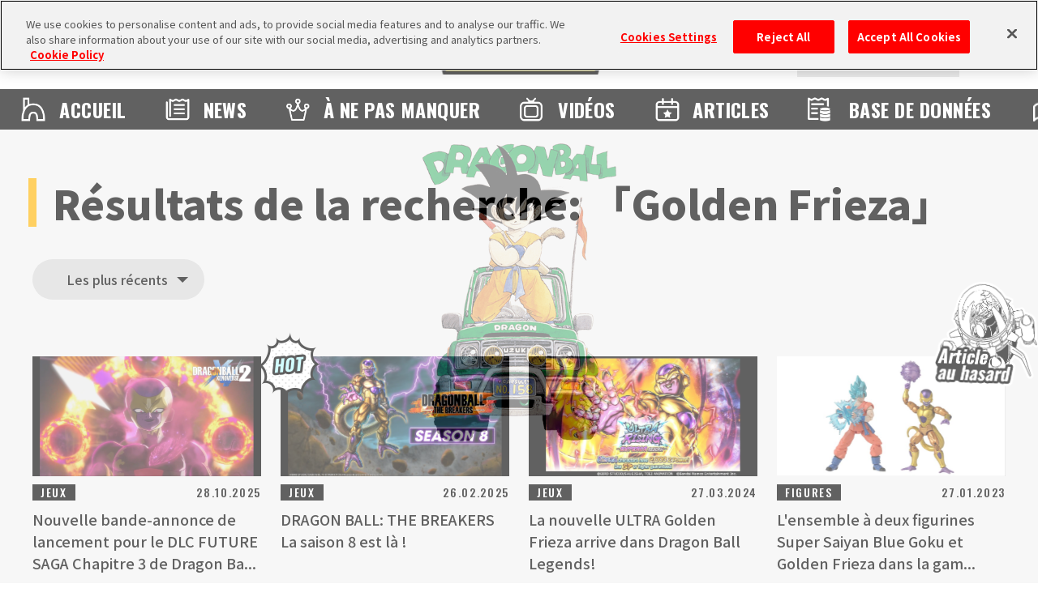

--- FILE ---
content_type: text/html; charset=UTF-8
request_url: https://fr.dragon-ball-official.com/search.php?tag=00124
body_size: 20238
content:
<!DOCTYPE html>
<html lang="fr">
<head>
<meta charset="utf-8">
<meta http-equiv="X-UA-Compatible" content="IE=edge">
<meta name="viewport" content="width=device-width">
<title>Résultats de la recherche | SITE OFFICIEL DRAGON BALL</title>
<!-- dragon-ball-official.com に対する OneTrust Cookie 同意通知の始点 -->
<script src="https://cdn.cookielaw.org/scripttemplates/otSDKStub.js"  type="text/javascript" charset="UTF-8" data-domain-script="ed3adda1-6c3e-478f-9602-cb3a9527b3f2" ></script>
<script type="text/javascript">
function OptanonWrapper() { }
</script>
<!-- dragon-ball-official.com に対する OneTrust Cookie 同意通知の終点 -->

<script>
    window.dataLayer = window.dataLayer || [];
    dataLayer.push({
      'lang': 'fr',
      'personid': ''
    });
</script>

<!-- Google Tag Manager -->
<script>(function(w,d,s,l,i){w[l]=w[l]||[];w[l].push({'gtm.start':
new Date().getTime(),event:'gtm.js'});var f=d.getElementsByTagName(s)[0],
j=d.createElement(s),dl=l!='dataLayer'?'&l='+l:'';j.async=true;j.src=
'https://www.googletagmanager.com/gtm.js?id='+i+dl;f.parentNode.insertBefore(j,f);
})(window,document,'script','dataLayer','GTM-TW3DK5K');</script>
<!-- End Google Tag Manager -->

<!-- Google Tag Manager -->
<script>(function(w,d,s,l,i){w[l]=w[l]||[];w[l].push({'gtm.start':
new Date().getTime(),event:'gtm.js'});var f=d.getElementsByTagName(s)[0],
j=d.createElement(s),dl=l!='dataLayer'?'&l='+l:'';j.async=true;j.src=
'https://www.googletagmanager.com/gtm.js?id='+i+dl;f.parentNode.insertBefore(j,f);
})(window,document,'script','dataLayer','GTM-TCJ83M8');</script>
<!-- End Google Tag Manager -->
<meta name="token" content="b4aaee35a13276099a83ab3f707b3de2">
<meta name="region" content="na">
<meta name="coppa" content="">
<!-- CSS -->
<link rel="stylesheet" href="/assets/css/reset.css">
<link rel="stylesheet" href="/assets/css/modaal.css">
<link rel="stylesheet" href="/assets/css/shared.css">
<link rel="stylesheet" href="/assets/css/common.css">
<!-- FONTS -->
<link rel="preconnect" href="https://fonts.googleapis.com">
<link rel="preconnect" href="https://fonts.gstatic.com" crossorigin>
<link href="https://fonts.googleapis.com/css2?family=Noto+Sans+JP:wght@400;500;700;900&family=Oswald:wght@400;500;700&display=swap" rel="stylesheet">
<!-- canonical -->
<link rel="canonical" href="https://fr.dragon-ball-official.com/search.php?tag=00124">
</head>
<body id="search" class="no-scroll">
<!-- Google Tag Manager (noscript) -->
<noscript><iframe src="https://www.googletagmanager.com/ns.html?id=GTM-TW3DK5K"
  height="0" width="0" style="display:none;visibility:hidden"></iframe></noscript>
  <!-- End Google Tag Manager (noscript) -->

  <!-- Google Tag Manager (noscript) -->
  <noscript><iframe src="https://www.googletagmanager.com/ns.html?id=GTM-TCJ83M8"
  height="0" width="0" style="display:none;visibility:hidden"></iframe></noscript>
  <!-- End Google Tag Manager (noscript) -->
<script>
	if(!sessionStorage.getItem('visited')) {
		var _introHtml = '<div id="intro">' +
				'<div class="intro__loader">' +
				'<figure class="intro__loader__icon">' +
				'<img src="/assets/img/intro/icon_ball.png" alt="">' +
				'</figure>' +
				'</div>' +
				'<div class="intro__inner">' +
				'<figure class="intro__inner__figure"><img src="" alt=""></figure>' +
				'</div>' +
				'</div>';
		document.write(_introHtml);
	}
</script>
<div id="scroll-top" class="wrap">
<div id="header">
  <div class="inner">
    <ul class="header-sns">
        <li class="header-x"><a href="https://twitter.com/DB_official_en/" target="_blank"><img src="/assets/img/shared/icon_x.png" alt=""></a></li>
    </ul>
    <div id="mobile-head">
                                    <h1><a href="/"><img src="/assets/img/shared/logo_title.png" alt="DRAGON BALL OFFICIAL SITE" /></a></h1>
                                    <div id="nav-toggle">
            <div> <span></span> <span></span>
                <p class="menu">MENU</p>
            </div>
        </div>
            </div>


    <nav id="global-nav">
        <div class="global-nav-inner">
            <ul class="contents">
                <li class="home"><a href="/">ACCUEIL</a></li>
                <li class="news"><a href="/news/">NEWS</a></li>
                <li class="highlights"><a href="/ranking/">&Agrave; NE PAS MANQUER</a></li>
                <li class="videos"><a href="/movie/">VID&Eacute;OS</a></li>
                <li class="features"><a href="/news/?subcategory=COLUMNS">ARTICLES</a></li>
                <li class="database"><a href="/database/">BASE DE DONNÉES</a></li>
                <li class="about"><a href="/about/">À PROPOS</a></li>
            </ul>
        </div>
              <div class="menu-login">
          <ul>
            <li class="btn-regist"><a href="https://fr.dragon-ball-official.com/regist/introduction">Inscription</a></li>
            <li class="btn-login"><a href="/login?lang=fr">Connexion</a></li>
          </ul>
        </div>
      
      <div class="search">
        <form action="/search.php" method="get" id="search-form">
          <div class="keywords-text">
            <div class="keywords-inner">
              <div class="keywords-box"></div>
            </div>
            <input type="search" class="js-tag-suggest" name="q" autocomplete="off" placeholder="Rechercher">
          </div>
          <input type="submit" value="Rechercher">
        </form>
      </div>
      <script type="text/javascript">
        let form = document.getElementById('search-form'); form.addEventListener('submit', function(e) { let q = form.q.value.trim(); if (q == '') { e.preventDefault(); return false; } });
      </script>
      <div class="language">
        <a class="active onoff">FR</a>
        <div class="language-list">
          <h3 class="onoff">LANGUAGE</h3>
          <ul>
            <li><a href="https://dragon-ball-official.com">JP</a></li>
            <li><a href="https://en.dragon-ball-official.com">EN</a></li>
            <li><a href="https://fr.dragon-ball-official.com" class="active">FR</a></li>
            <li><a href="https://de.dragon-ball-official.com">DE</a></li>
            <li><a href="https://es.dragon-ball-official.com">ES</a></li>
          </ul>
        </div>
      </div>
      <div class="global-sub-nav">
        <ul>
          <li><a href="https://legal.bandainamcoent.co.jp/terms/?lang=fr" target="_blank">Termes et conditions</a></li>
          <li><a href="https://fr.dragon-ball-official.com/privacy.html" target="_blank">Politique de confidentialité</a></li>
                    <li><a href="https://en.dragon-ball-official.com/contact.html" >Contact</a></li>
        </ul>
      </div>
    </nav>
  </div>
</div>
    <div class="search-area js-setLoadmore" data-sort=&quot;desc&quot; data-tag=00124 data-limit=20 data-delay=unset data-total-count=6>
  <h2>Résultats de la recherche: 「Golden Frieza」</h2>
    <div class="search-contents has-result">
      <ul class="sort-btn">
        <li class="narrow narrow01">
        <input type="button">
        <span>Les plus récents</span>
        <div class="narrow-list">
        <ul>
         <a href="https://fr.dragon-ball-official.com/search.php?tag=00124"><li>Les plus récents
</li></a>         <a href="https://fr.dragon-ball-official.com/search.php?sort=asc&tag=00124"><li>Les plus anciens
</li></a>        </ul>
        </div>
        </li>
        </ul>

      <div class="list-format-wrap">
        <ul class="list-format js-setLoadmore__target">
<li class="list-format__l" ><a href="https://fr.dragon-ball-official.com/news/01_3796.html">
        <div class="thumb">
          <img src="/dragonball/en/news/2025/10/29/launch_thumbanil.jpg?_=802a9c43289190ba09c3ae6dc01089e3" alt="Nouvelle bande-annonce de lancement pour le DLC FUTURE SAGA Chapitre 3 de Dragon Ball Xenoverse 2 !">
        </div>
        <div class="hd-area">
          <div class="category-area">
              <p class="category">JEUX</p>
          </div>
          <p class="schedule">28.10.2025</p>
        </div>
        <div class="text-area">
          <p class="text">Nouvelle bande-annonce de lancement pour le DLC FUTURE SAGA Chapitre 3 de Dragon Ball Xenoverse 2 !</p>
        </div>
        <div class="ft-area">
          <div class="tag-area">
              <p class="tag"><object><a href="/search.php?tag=BNE">BNE</a></object></p>
              <p class="tag"><object><a href="/search.php?tag=Xenoverse2">Xenoverse 2</a></object></p>
              <p class="tag"><object><a href="/search.php?tag=00124">Golden Frieza</a></object></p>
              <p class="tag"><object><a href="/search.php?tag=00375">Broly</a></object></p>
          </div>
        </div>
      </a></li>
      <li class="list-format__l" ><div class="hot" data-animate='{"event":"on-scroll","type":"css","motion":"scale"}'></div><a href="https://fr.dragon-ball-official.com/news/01_3277.html">
        <div class="thumb">
          <img src="/dragonball/en/news/2025/02/25/S8_KV_3840x2160_ENG.jpg?_=802a9c43289190ba09c3ae6dc01089e3" alt="DRAGON BALL: THE BREAKERS La saison 8 est là !">
        </div>
        <div class="hd-area">
          <div class="category-area">
              <p class="category">JEUX</p>
          </div>
          <p class="schedule">26.02.2025</p>
        </div>
        <div class="text-area">
          <p class="text">DRAGON BALL: THE BREAKERS La saison 8 est là !</p>
        </div>
        <div class="ft-area">
          <div class="tag-area">
              <p class="tag"><object><a href="/search.php?tag=DRAGONBALLTHEBREAKERS">DRAGON BALL: THE BREAKERS</a></object></p>
              <p class="tag"><object><a href="/search.php?tag=BNE">BNE</a></object></p>
              <p class="tag"><object><a href="/search.php?tag=00124">Golden Frieza</a></object></p>
          </div>
        </div>
      </a></li>
      <li><a href="https://fr.dragon-ball-official.com/news/01_2545.html">
        <div class="thumb">
          <img src="/dragonball/en/news/2024/03/26/ULTRA RISING EMPEROR REBORN Returns_240327_EN.jpg?_=802a9c43289190ba09c3ae6dc01089e3" alt="La nouvelle ULTRA Golden Frieza arrive dans Dragon Ball Legends!">
        </div>
        <div class="hd-area">
          <div class="category-area">
              <p class="category">JEUX</p>
          </div>
          <p class="schedule">27.03.2024</p>
        </div>
        <div class="text-area">
          <p class="text">La nouvelle ULTRA Golden Frieza arrive dans Dragon Ball Legends!</p>
        </div>
        <div class="ft-area">
          <div class="tag-area">
              <p class="tag"><object><a href="/search.php?tag=00124">Golden Frieza</a></object></p>
              <p class="tag"><object><a href="/search.php?tag=Legends">Legends</a></object></p>
              <p class="tag"><object><a href="/search.php?tag=BNE">BNE</a></object></p>
          </div>
        </div>
      </a></li>
      <li><a href="https://fr.dragon-ball-official.com/news/01_1641.html">
        <div class="thumb">
          <img src="/dragonball/jp/news/2023/01/23/DBOSBP1.jpg?_=802a9c43289190ba09c3ae6dc01089e3" alt="L'ensemble à deux figurines Super Saiyan Blue Goku et Golden Frieza dans la gamme Dragon Stars Series Battle Pack !">
        </div>
        <div class="hd-area">
          <div class="category-area">
              <p class="category">FIGURES</p>
          </div>
          <p class="schedule">27.01.2023</p>
        </div>
        <div class="text-area">
          <p class="text">L'ensemble à deux figurines Super Saiyan Blue Goku et Golden Frieza dans la gamme Dragon Stars Series Battle Pack !</p>
        </div>
        <div class="ft-area">
          <div class="tag-area">
              <p class="tag"><object><a href="/search.php?tag=BANDAI">BANDAI</a></object></p>
              <p class="tag"><object><a href="/search.php?tag=00655">Super Saiyan</a></object></p>
              <p class="tag"><object><a href="/search.php?tag=00417">Son Goku</a></object></p>
              <p class="tag"><object><a href="/search.php?tag=00124">Golden Frieza</a></object></p>
              <p class="tag"><object><a href="/search.php?tag=DragonStars">Dragon Stars</a></object></p>
          </div>
        </div>
      </a></li>
      <li><a href="https://fr.dragon-ball-official.com/news/01_993.html">
        <div class="thumb">
          <img src="/dragonball/en/news/2022/03/31/LEGENDS ALL STAR Vol13_220331_EN.jpg?_=802a9c43289190ba09c3ae6dc01089e3" alt="Dragon Ball Legends lance une nouvelle invocation ! Golden Frieza et Whis rejoignent le combat en tant que nouvelles unités SP !!">
        </div>
        <div class="hd-area">
          <div class="category-area">
              <p class="category">JEUX</p>
          </div>
          <p class="schedule">31.03.2022</p>
        </div>
        <div class="text-area">
          <p class="text">Dragon Ball Legends lance une nouvelle invocation ! Golden Frieza et Whis rejoignent le combat en tant que nouvelles unités SP !!</p>
        </div>
        <div class="ft-area">
          <div class="tag-area">
              <p class="tag"><object><a href="/search.php?tag=00124">Golden Frieza</a></object></p>
              <p class="tag"><object><a href="/search.php?tag=00031">Whis</a></object></p>
              <p class="tag"><object><a href="/search.php?tag=Legends">Legends</a></object></p>
              <p class="tag"><object><a href="/search.php?tag=BNE">BNE</a></object></p>
          </div>
        </div>
      </a></li>
      <li><a href="https://fr.dragon-ball-official.com/news/01_548.html">
        <div class="thumb">
          <img src="/dragonball/jp/news/2021/09/16/1002x429.jpg?_=802a9c43289190ba09c3ae6dc01089e3" alt="&quot;Ichiban Kuji - Dragon Ball RETOUR AU FILM &quot; Arrive ! Les personnages des Films Dragon Ball réunissent !">
        </div>
        <div class="hd-area">
          <div class="category-area">
              <p class="category">PRODUITS DÉRIVÉS</p>
          </div>
          <p class="schedule">22.09.2021</p>
        </div>
        <div class="text-area">
          <p class="text">&quot;Ichiban Kuji - Dragon Ball RETOUR AU FILM &quot; Arrive ! Les personnages des Films Dragon Ball réunissent !</p>
        </div>
        <div class="ft-area">
          <div class="tag-area">
              <p class="tag"><object><a href="/search.php?tag=00102">Cooler</a></object></p>
              <p class="tag"><object><a href="/search.php?tag=00124">Golden Frieza</a></object></p>
              <p class="tag"><object><a href="/search.php?tag=00130">Gogeta</a></object></p>
              <p class="tag"><object><a href="/search.php?tag=00375">Broly</a></object></p>
              <p class="tag"><object><a href="/search.php?tag=IchibanLottery">Ichiban Kuji</a></object></p>
              <p class="tag"><object><a href="/search.php?tag=BANDAISPIRITS">BANDAI SPIRITS</a></object></p>
          </div>
        </div>
      </a></li>
        </ul>
<div class="pagination">
    <ul>
      <li class="head  is-disable "><a href=?page=1&amp;tag=00124>先頭</a></li>
      <li class="prev  is-disable "><a href="?page=1&amp;tag=00124 ">前へ</a></li>
      <li class="headNum" data-page="1"><a href=?page=1&amp;tag=00124>1</a></li>
      <li class="dot prev_dot"><span></span></li>
              <li class="Numbtn  active is-disable " data-page=1><a href=?page=1&amp;tag=00124>1</a></li>
            <li class="dot next_dot"><span></span></li>
      <li class="lastNum" data-page=1><a href="?page=1&amp;tag=00124">1</a></li>
      <li class="next  is-disable "><a href=" ?page=1&amp;tag=00124 ">次へ</a></li>
      <li class="last  is-disable "><a href="?page=1&amp;tag=00124">最後</a></li>
    </ul>
</div>

<style>
    .hide_button{
        display:none !important;
    }
</style>

<script>
    window.addEventListener('DOMContentLoaded', function(){

        var mql = window.matchMedia('screen and (max-width: 767px)');
        var page = $('.Numbtn.active').attr('data-page');
        var max = $('.lastNum').attr('data-page');

        function checkBreakPoint(mql) {

            $('.pagination > ul > *').removeClass('hide_button');

            if(mql.matches) {
                //ウィンドウ767px以下
                if(max <= 5){
                    //ページャーの数が5ページ以下のとき
                    $('.headNum, .prev_dot').addClass('hide_button');
                    $('.lastNum, .next_dot').addClass('hide_button');
                }else if(page <= 2){
                    //左端のとき
                    $('.headNum, .prev_dot').addClass('hide_button');
                    $('.Numbtn').last().addClass('hide_button');
                }else if(page >= max-1){
                    //右端のとき
                    $('.lastNum, .next_dot').addClass('hide_button');
                    $('.Numbtn').first().addClass('hide_button');
                }else{
                    //端のページャーでは無いとき
                    $('.Numbtn').first().addClass('hide_button');
                    $('.Numbtn').last().addClass('hide_button');
                }
            } else {
                //ウィンドウ767px以上
                if(max <= 5){
                    //ページャーの数が5ページ以下のとき
                    $('.headNum, .prev_dot').addClass('hide_button');
                    $('.lastNum, .next_dot').addClass('hide_button');
                }else if(page <= 3){
                    //左端のとき
                    $('.headNum, .prev_dot').addClass('hide_button');
                }else if(page >= max-2){
                    //右端のとき
                    $('.lastNum, .next_dot').addClass('hide_button');
                }
            }
        }

        mql.addListener(checkBreakPoint);

        checkBreakPoint(mql);
    });
</script>

      </div>
    </div>
    <div class="news-contents no-result">
      <p class="no-results">Nous n'avons pas trouvé de contenu correspondant à votre recherche.</p>
    </div>
  </div>
<div class="tags-area">
<div class="tag-contents">
  <h2>TAGS POPULAIRES</h2>
<p class="tag"><a href="/search.php?tag=BNE">BNE</a></p>
<p class="tag"><a href="/search.php?tag=DragonBallSuper">Dragon Ball Super</a></p>
<p class="tag"><a href="/search.php?tag=00417">Son Goku</a></p>
<p class="tag"><a href="/search.php?tag=WeeklyCharacterShowcase">Vitrine hebo ☆ des personnages !</a></p>
<p class="tag"><a href="/search.php?tag=AkiraToriyama">Akira Toriyama</a></p>
<p class="tag"><a href="/search.php?tag=DragonBall40th">DragonBall40th</a></p>
<p class="tag"><a href="/search.php?tag=BANDAI">BANDAI</a></p>
<p class="tag"><a href="/search.php?tag=BANDAISPIRITS">BANDAI SPIRITS</a></p>
<p class="tag"><a href="/search.php?tag=01625">Dragon Ball DAIMA</a></p>
<p class="tag"><a href="/search.php?tag=Legends">Legends</a></p>
  </div>
  <div class="charactor01"></div><div class="charactor02"></div>
</div>
<footer>
<div class="caution">
<ul><li class="shueisha"><img src="/assets/img/shared/logo_shueisha.png" alt="SHUEISHA"></li>
<li class="bne"><img src="/assets/img/shared/logo_BNE.png" alt="Bandai Namco Entertainment Inc."></li>
</ul>
<p>&copy;BIRD STUDIO/SHUEISHA<span>&copy;BIRD STUDIO, Toyotarou/SHUEISHA</span><br class="pc" />
    &copy;BIRD STUDIO/SHUEISHA, TOEI ANIMATION</p>
</div>
<div class="privacy">
<ul><li><a href="https://legal.bandainamcoent.co.jp/terms/?lang=fr" target="_blank">Termes et conditions</a></li>
<li><a href="https://fr.dragon-ball-official.com/privacy.html" target="_blank">Politique de confidentialité</a></li>
<li><a href="https://en.dragon-ball-official.com/contact.html" >Contact</a></li>
</ul></div>
</footer>
<div id="page-top"><a href="#scroll-top">HAUT DE PAGE</a></div>
<div id="btn-random"><a href="/random_article"></a></div>
</div>
<!-- JS -->
<script src="/assets/js/jquery-3.5.0.min.js"></script>
<script src="/assets/js/Jquery.mysuggest.js"></script>
<script src="/assets/js/en.TextShortCut.js"></script>
<script src="/assets/js/modaal.min.js"></script>
<script src="/assets/js/TweenMax.js"></script>
<script src="/assets/js/jquery.inview.min.js"></script>
<script src="/assets/js/simplebar.min.js"></script>

<script src="/assets/js/shared.js"></script>
<script src="/assets/js/project.js"></script>
<script src="/assets/js/swiper.js"></script>
<script src="/assets/js/core.js"></script>
<script src="/assets/js/common.js"></script>
</body>
</html>


--- FILE ---
content_type: text/css; charset=UTF-8
request_url: https://fr.dragon-ball-official.com/assets/css/modaal.css
body_size: 11778
content:
/*!
	Modaal - accessible modals - v0.4.4
	by Humaan, for all humans.
	http://humaan.com
 */#inline,.inline{display:none}.modaal-noscroll{overflow:hidden}.modaal-accessible-hide{position:absolute!important;clip:rect(1px 1px 1px 1px);clip:rect(1px,1px,1px,1px);padding:0!important;border:0!important;height:1px!important;width:1px!important;overflow:hidden}.modaal-overlay{position:fixed;top:0;left:0;width:100%;height:100%;z-index:999;opacity:0}.modaal-wrapper{display:block;position:fixed;top:0;left:0;width:100%;height:100%;z-index:9999;opacity:1;box-sizing:border-box;-webkit-overflow-scrolling:touch;transition:all .3s ease-in-out}.modaal-wrapper *{box-sizing:border-box;-webkit-font-smoothing:antialiased;-moz-osx-font-smoothing:grayscale;-webkit-backface-visibility:hidden}.modaal-wrapper .modaal-close{border:none;background:0 0;padding:0;-webkit-appearance:none}.modaal-wrapper.modaal-start_none{display:none;opacity:1}.modaal-wrapper.modaal-start_fade{opacity:0}.modaal-wrapper [tabindex="0"]{outline:0!important}.modaal-wrapper.modaal-fullscreen{overflow:hidden}.modaal-outer-wrapper{display:table;position:relative;width:100%;height:100%}.modaal-fullscreen .modaal-outer-wrapper{display:block}.modaal-inner-wrapper{display:table-cell;width:100%;height:100%;position:relative;vertical-align:middle;text-align:center;padding-top:80px;padding-bottom:80px}.modaal-fullscreen .modaal-inner-wrapper{padding:0;display:block;vertical-align:top}.modaal-container{position:relative;display:inline-block;margin:auto;text-align:left;cursor:auto}.modaal-container .modaal-content-container{background:#fff;margin:0 auto;padding:32px 40px;overflow-y:auto;max-height:calc(100vh - 160px);width:790px}.modaal-container .modaal-content-container h3{font-weight:700;font-size:48px;font-size:48px;font-size:3rem;line-height:1.3;padding-bottom:25px;position:relative}.modaal-container .modaal-content-container h3:after{background-repeat:repeat-x;background:radial-gradient(circle farthest-side,#000,#000 50%,transparent 50%,transparent);background-size:8px 8px;content:"";display:block;margin-top:25px;height:8px;width:100%}.modaal-container .modaal-content-container p.schedule{position:relative;font-family:Oswald,sans-serif;font-weight:500;font-size:32px;font-size:32px;font-size:2rem;letter-spacing:.1em;margin-bottom:6px}.modaal-container .modaal-content-container .text-area p{line-height:1.8;margin-bottom:15px}.modaal-container .modaal-content-container .thumb{position:relative;width:100%;padding-top:56.25%;height:0;margin-bottom:15px}.modaal-container .modaal-content-container .thumb iframe,.modaal-container .modaal-content-container .thumb img{position:absolute;top:0;right:0;width:100%!important;height:100%!important}.modaal-container .modaal-content-container .btn a{position:relative;display:table;margin:25px auto 0;padding:12px 50px;font-family:Oswald,sans-serif;font-weight:700;font-size:28.8px;font-size:28.8px;font-size:1.8rem;color:#ffb200;text-decoration:none;text-align:center;background:#000;transition:color .2s,background .2s;max-width:100%}@media screen and (min-width:768px){.modaal-container .modaal-content-container .btn.btn-item2{display:-webkit-flex;display:-ms-flexbox;display:flex;width:580px;margin:0 auto}.modaal-container .modaal-content-container .btn.btn-item2 a{min-width:45%}}@media screen and (max-width:767px){.modaal-container .modaal-content-container .btn.btn-item2 a{width:55%;margin:4.082vw auto 0 auto}.modaal-container .modaal-content-container .btn.btn-item2 a:first-of-type{margin:11.082vw auto 0 auto}}.modaal-container.is_loading{height:100px;width:100px;overflow:hidden}.modaal-fullscreen .modaal-container{max-width:none;height:100%;overflow:auto}.modaal-close{position:absolute;right:20px;top:20px;width:135px;height:30px;cursor:pointer;z-index:2;position:fixed}.modaal-close span{position:absolute!important;clip:rect(1px 1px 1px 1px);clip:rect(1px,1px,1px,1px);padding:0!important;border:0!important;height:1px!important;width:1px!important;overflow:hidden}@media screen and (max-width:767px){.modaal-close{width:37.595vw;height:9.387vw;top:2.608vw;right:2.608vw;background:0 0;font-size:7.813vw}}.modaal-close:before{position:absolute;top:3px;right:104px;width:25px;height:25px;content:"";background-image:url(data:image/svg+xml;charset=utf8,%3Csvg%20xmlns%3D%22http%3A%2F%2Fwww.w3.org%2F2000%2Fsvg%22%20width%3D%2282px%22%20height%3D%2282px%22%3E%3Cpath%20fill-rule%3D%22evenodd%22%20fill%3D%22%23ffffff%22%20d%3D%22M81.554%2C70.618%20L70.291%2C81.945%20L40.844%2C52.328%20L11.396%2C81.945%20L0.133%2C70.618%20L29.581%2C41.000%20L0.133%2C11.382%20L11.396%2C0.055%20L40.844%2C29.672%20L70.291%2C0.055%20L81.554%2C11.382%20L52.106%2C41.000%20L81.554%2C70.618%20Z%22%2F%3E%3C%2Fsvg%3E);background-size:25px auto}@media screen and (max-width:767px){.modaal-close:before{top:.782vw;right:27.772vw;width:6.519vw;height:6.519vw;background-size:6.519vw auto}}.modaal-close:after{display:block;position:absolute;top:0;right:0;width:104px;content:"Fermer";color:#fff;font-family:Oswald,sans-serif;font-weight:700;font-size:48px;font-size:48px;font-size:48px;font-size:48px;font-size:3rem;line-height:30px;text-align:center}@media screen and (max-width:767px){.modaal-close:after{width:28.078vw;font-size:7.823vw;line-height:7.823vw}}.modaal-fullscreen .modaal-close{background:#afb7bc;right:10px;top:10px}@media screen and (min-width:768px){.modaal-content-container .btn a:hover{background:#ffb200;color:#000;transition:color .2s,background .2s}}@media screen and (max-width:767px){.modaal-inner-wrapper{padding-top:14.602vw;padding-bottom:14.602vw}.modaal-inner-wrapper .modaal-container{margin:auto;max-width:100vw!important}.modaal-inner-wrapper .modaal-content-container{width:100vw;margin:0 auto;padding:6.519vw 2.608vw}.modaal-inner-wrapper .modaal-content-container h3{padding:0 1.956vw 6.91vw;font-size:4.694vw;line-height:1.4}.modaal-inner-wrapper .modaal-content-container h3:after{background-size:2.086vw 2.086vw;height:2.086vw;margin:4.954vw -1.956vw 0;width:calc(100% + 3.4vw)}.modaal-inner-wrapper .modaal-content-container p.schedule{font-size:3.39vw;margin-bottom:1.825vw}.modaal-inner-wrapper .modaal-content-container .text-area p{font-size:3.39vw;margin-bottom:3.259vw;line-height:2}.modaal-inner-wrapper .modaal-content-container .thumb{margin-bottom:5.215vw}.modaal-inner-wrapper .modaal-content-container .btn a{margin:11.082vw auto 0 auto;padding:2.5vw 8vw;line-height:6.4vw;font-size:3.911vw}}.modaal-video-wrap{margin:auto;position:relative;max-width:1000px}.modaal-video-wrap iframe{padding:10px;background:#000}.modaal-video-container{position:relative;padding-bottom:57.4%;height:0;overflow:hidden;max-width:100%;background:#000;max-width:1000px;margin-left:auto;margin-right:auto}.modaal-video-container embed,.modaal-video-container iframe,.modaal-video-container object{position:absolute;top:0;left:0;width:100%;height:100%}@media only screen and (min-width:1000px){.modaal-video-container{padding-bottom:571px}}@media screen and (max-width:767px){.modaal-video .modaal-inner-wrapper{padding:0}.modaal-video-wrap iframe{padding:1.304vw}}.modaal-loading-spinner{background:0 0;position:absolute;width:200px;height:200px;top:50%;left:50%;margin:-100px 0 0 -100px;-webkit-transform:scale(.25);transform:scale(.25)}@-webkit-keyframes modaal-loading-spinner{0%{opacity:1;-webkit-transform:scale(1.5);transform:scale(1.5)}100%{opacity:.1;-webkit-transform:scale(1);transform:scale(1)}}@keyframes modaal-loading-spinner{0%{opacity:1;-webkit-transform:scale(1.5);transform:scale(1.5)}100%{opacity:.1;-webkit-transform:scale(1);transform:scale(1)}}.modaal-loading-spinner>div{width:24px;height:24px;margin-left:4px;margin-top:4px;position:absolute}.modaal-loading-spinner>div>div{width:100%;height:100%;border-radius:15px;background:#fff}.modaal-loading-spinner>div:nth-of-type(1)>div{-webkit-animation:modaal-loading-spinner 1s linear infinite;animation:modaal-loading-spinner 1s linear infinite;-webkit-animation-delay:0s;animation-delay:0s}.modaal-loading-spinner>div:nth-of-type(2)>div,.modaal-loading-spinner>div:nth-of-type(3)>div{-ms-animation:modaal-loading-spinner 1s linear infinite;-moz-animation:modaal-loading-spinner 1s linear infinite;-webkit-animation:modaal-loading-spinner 1s linear infinite;-o-animation:modaal-loading-spinner 1s linear infinite}.modaal-loading-spinner>div:nth-of-type(1){-webkit-transform:translate(84px,84px) rotate(45deg) translate(70px,0);transform:translate(84px,84px) rotate(45deg) translate(70px,0)}.modaal-loading-spinner>div:nth-of-type(2)>div{-webkit-animation:modaal-loading-spinner 1s linear infinite;animation:modaal-loading-spinner 1s linear infinite;-webkit-animation-delay:.12s;animation-delay:.12s}.modaal-loading-spinner>div:nth-of-type(2){-webkit-transform:translate(84px,84px) rotate(90deg) translate(70px,0);transform:translate(84px,84px) rotate(90deg) translate(70px,0)}.modaal-loading-spinner>div:nth-of-type(3)>div{-webkit-animation:modaal-loading-spinner 1s linear infinite;animation:modaal-loading-spinner 1s linear infinite;-webkit-animation-delay:.25s;animation-delay:.25s}.modaal-loading-spinner>div:nth-of-type(4)>div,.modaal-loading-spinner>div:nth-of-type(5)>div{-ms-animation:modaal-loading-spinner 1s linear infinite;-moz-animation:modaal-loading-spinner 1s linear infinite;-webkit-animation:modaal-loading-spinner 1s linear infinite;-o-animation:modaal-loading-spinner 1s linear infinite}.modaal-loading-spinner>div:nth-of-type(3){-webkit-transform:translate(84px,84px) rotate(135deg) translate(70px,0);transform:translate(84px,84px) rotate(135deg) translate(70px,0)}.modaal-loading-spinner>div:nth-of-type(4)>div{-webkit-animation:modaal-loading-spinner 1s linear infinite;animation:modaal-loading-spinner 1s linear infinite;-webkit-animation-delay:.37s;animation-delay:.37s}.modaal-loading-spinner>div:nth-of-type(4){-webkit-transform:translate(84px,84px) rotate(180deg) translate(70px,0);transform:translate(84px,84px) rotate(180deg) translate(70px,0)}.modaal-loading-spinner>div:nth-of-type(5)>div{-webkit-animation:modaal-loading-spinner 1s linear infinite;animation:modaal-loading-spinner 1s linear infinite;-webkit-animation-delay:.5s;animation-delay:.5s}.modaal-loading-spinner>div:nth-of-type(6)>div,.modaal-loading-spinner>div:nth-of-type(7)>div{-ms-animation:modaal-loading-spinner 1s linear infinite;-moz-animation:modaal-loading-spinner 1s linear infinite;-webkit-animation:modaal-loading-spinner 1s linear infinite;-o-animation:modaal-loading-spinner 1s linear infinite}.modaal-loading-spinner>div:nth-of-type(5){-webkit-transform:translate(84px,84px) rotate(225deg) translate(70px,0);transform:translate(84px,84px) rotate(225deg) translate(70px,0)}.modaal-loading-spinner>div:nth-of-type(6)>div{-webkit-animation:modaal-loading-spinner 1s linear infinite;animation:modaal-loading-spinner 1s linear infinite;-webkit-animation-delay:.62s;animation-delay:.62s}.modaal-loading-spinner>div:nth-of-type(6){-webkit-transform:translate(84px,84px) rotate(270deg) translate(70px,0);transform:translate(84px,84px) rotate(270deg) translate(70px,0)}.modaal-loading-spinner>div:nth-of-type(7)>div{-webkit-animation:modaal-loading-spinner 1s linear infinite;animation:modaal-loading-spinner 1s linear infinite;-webkit-animation-delay:.75s;animation-delay:.75s}.modaal-loading-spinner>div:nth-of-type(7){-webkit-transform:translate(84px,84px) rotate(315deg) translate(70px,0);transform:translate(84px,84px) rotate(315deg) translate(70px,0)}.modaal-loading-spinner>div:nth-of-type(8)>div{-webkit-animation:modaal-loading-spinner 1s linear infinite;animation:modaal-loading-spinner 1s linear infinite;-webkit-animation-delay:.87s;animation-delay:.87s}.modaal-loading-spinner>div:nth-of-type(8){-webkit-transform:translate(84px,84px) rotate(360deg) translate(70px,0);transform:translate(84px,84px) rotate(360deg) translate(70px,0)}

--- FILE ---
content_type: text/css; charset=UTF-8
request_url: https://fr.dragon-ball-official.com/assets/css/shared.css
body_size: 69623
content:
@charset "UTF-8";body{font-family:"Noto Sans JP",sans-serif;font-weight:500;font-style:normal;font-size:25.6px;font-size:25.6px;font-size:1.6rem;min-width:1200px;word-break:break-word}body .fieldset p label{word-break:initial}body #optanon .subgroup-cookies-list{height:auto}body .wrap{margin-top:-160px;padding-top:160px;overflow:hidden}@media screen and (max-width:767px){body{min-width:auto;-ms-text-size-adjust:100%;text-size-adjust:100%;-webkit-text-size-adjust:100%}body .wrap{margin-top:-65px;padding-top:65px}body :focus{outline:0}body #nav-toggle,body .slider-arrow,body a,body label{-webkit-tap-highlight-color:transparent;cursor:pointer}}@media screen and (min-width:768px) and (max-width:1024px){body{min-width:1240px}}a{color:#000;text-decoration:none;-webkit-backface-visibility:hidden;backface-visibility:hidden}@media screen and (min-width:768px){a:hover{-webkit-backface-visibility:hidden;backface-visibility:hidden}}img{vertical-align:bottom}::-moz-selection{color:#fff;background:#ffb200}::selection{color:#fff;background:#ffb200}.sp{display:none}.pc{display:block}@media screen and (max-width:767px){.sp{display:block}.pc{display:none}.wrap{max-width:100%;overflow:hidden}}#intro{position:fixed;z-index:99999;top:0;left:0;width:100%;height:100%}#intro .intro__loader{position:fixed;z-index:100;top:0;left:0;width:100%;height:100%;background-color:#fff;display:-webkit-flex;display:-ms-flexbox;display:flex;-webkit-flex-direction:column;-ms-flex-direction:column;flex-direction:column;-webkit-justify-content:center;-ms-flex-pack:center;justify-content:center;-webkit-align-items:center;-ms-flex-align:center;align-items:center}#intro .intro__loader__icon{width:70px;height:70px}#intro .intro__loader__icon img{width:100%;height:auto}#intro .intro__inner{position:fixed;z-index:1;top:0;left:0;width:100%;height:100%;display:-webkit-flex;display:-ms-flexbox;display:flex;-webkit-flex-direction:column;-ms-flex-direction:column;flex-direction:column;-webkit-justify-content:center;-ms-flex-pack:center;justify-content:center;-webkit-align-items:center;-ms-flex-align:center;align-items:center;background:#fff}#intro .intro__inner__figure{width:455px;height:455px}#intro .intro__inner__figure img{width:100%;height:auto}@media screen and (max-width:767px){#intro .intro__inner__figure{width:100%}}#bg-comics{height:100%!important}.movie-area .charactor,.movie-area .shadow,.news-area .charactor01,.news-area .charactor02,.ranking-area .charactor{will-change:transform;-webkit-backface-visibility:hidden;backface-visibility:hidden}.keywords-area{overflow:visible!important}.keywords-text{overflow:visible!important;white-space:nowrap}#header .search{overflow:visible!important}@media screen and (max-width:767px){.sort-area{z-index:3!important}}@media screen and (max-width:767px){#global-nav .keywords-text ul li{position:relative;font-size:16px}}[data-mysuggest]{margin:0;padding:0;position:absolute;top:37px;left:-2px}#header [data-mysuggest]{top:35px;left:0}@media screen and (max-width:767px){#header [data-mysuggest]{left:-2px}}.data-base-word [data-mysuggest]{top:44px;left:-10px}@media screen and (max-width:767px){.data-base-word [data-mysuggest]{top:13.02083vw;left:0}}[data-mysuggest] ul{margin:0;padding:0;color:#333;background-color:#fff;position:absolute;z-index:2147483647;width:auto!important}[data-mysuggest] ul:after{content:"";clear:both;display:block}[data-mysuggest] ul li{display:block;position:relative;margin:0 0 -1px 0;padding:10px 34px 10px 15px;border:1px solid #ddd;cursor:pointer}[data-mysuggest] ul li:first-child{margin-top:0}[data-mysuggest] ul li:after{position:absolute;top:50%;right:15px;display:block;content:'';width:8px;height:8px;margin-top:-4px;border-top:1px solid #888;border-right:1px solid #888;-webkit-transform:rotate(45deg);transform:rotate(45deg)}[data-mysuggest] ul li.totch{background-color:#ddd}[data-mysuggest] ul li:hover{background-color:#ddd}body.app #nav-toggle{display:none!important}body#common .wrap:before,body#search .wrap:before{z-index:-1}#header{position:fixed;top:0;margin-top:0;width:100%;min-width:1200px;height:160px;background:#fff;z-index:11}#header h1{width:249px;margin:17px auto 18px;position:relative}#header h1 a{display:block}#header h1 a img{width:auto;height:75px}@media screen and (min-width:768px){#header .global-nav-inner{display:-webkit-flex;display:-ms-flexbox;display:flex;width:100%;overflow-x:auto;overflow-y:hidden;background:#000}#header .global-nav-inner::-webkit-scrollbar{height:5px}#header .global-nav-inner::-webkit-scrollbar-track{background-color:#000}#header .global-nav-inner::-webkit-scrollbar-thumb{background-color:#ffb000}}#header .contents{position:relative;width:100vw;background-color:#000;font-size:0;text-align:center}@media screen and (min-width:768px){#header .contents{display:-webkit-flex;display:-ms-flexbox;display:flex;-webkit-justify-content:center;-ms-flex-pack:center;justify-content:center;width:auto;display:-webkit-inline-flex;display:-ms-inline-flexbox;display:inline-flex;margin:0 auto}}#header .contents>li{display:inline-block;padding:0;font-family:Oswald,sans-serif;font-weight:700;font-size:38.4px;font-size:38.4px;font-size:2.4rem;text-align:center;letter-spacing:.02em;position:relative}#header .contents>li>a{display:block;position:relative;padding:10px 26px 9px 43px;color:#fff;line-height:31px;text-decoration:none;transition:color .2s}#header .contents>li>a:after,#header .contents>li>a:before{transition:opacity .2s;position:absolute;content:"";top:0;left:0;width:47px;height:50px;background-size:auto 30px;background-repeat:no-repeat;background-position:center left}@media screen and (min-width:768px){#header .contents>li.home{min-width:160px;padding-left:26px}#header .contents>li.news{min-width:130px}#header .contents>li.highlights{min-width:270px}#header .contents>li.videos{min-width:150px}#header .contents>li.features{min-width:170px}#header .contents>li.database{min-width:260px}#header .contents>li.about{min-width:180px}}#header .contents>li.home a:before{background-image:url(../img/shared/icon_home.png)}#header .contents>li.news a:before{background-image:url(../img/shared/icon_news.png)}#header .contents>li.highlights a:before{background-image:url(../img/shared/icon_highlights.png)}#header .contents>li.videos a:before{background-image:url(../img/shared/icon_videos.png)}#header .contents>li.features a:before{background-image:url(../img/shared/icon_features.png)}#header .contents>li.database a:before{background-image:url(../img/shared/icon_database.png)}#header .contents>li.about a:before{background-image:url(../img/shared/icon_about.png)}#header .contents>li a:after{opacity:0;background-image:url(../img/shared/icon_home_hv.png)}#header .contents>li.news a:after{background-image:url(../img/shared/icon_news_hv.png)}#header .contents>li.highlights a:after{background-image:url(../img/shared/icon_highlights_hv.png)}#header .contents>li.videos a:after{background-image:url(../img/shared/icon_videos_hv.png)}#header .contents>li.features a:after{background-image:url(../img/shared/icon_features_hv.png)}#header .contents>li.database a:after{background-image:url(../img/shared/icon_database_hv.png)}#header .contents>li.about a:after{background-image:url(../img/shared/icon_about_hv.png)}#header .contents>li+li{margin-left:18px}#header .header-sns{position:absolute;top:40px;left:18px;display:-webkit-flex;display:-ms-flexbox;display:flex;-webkit-align-items:center;-ms-flex-align:center;align-items:center}@media screen and (max-width:767px){#header .header-sns{top:20px;left:12px;z-index:10001}}#header .header-sns li{margin-left:20px}@media screen and (max-width:767px){#header .header-sns li{margin-left:2.604vw}}#header .header-sns li a{display:block}#header .header-sns li:first-of-type{margin-left:0}#header .header-sns li.header-x a img{width:26px;height:auto}@media screen and (max-width:767px){#header .header-sns li.header-x a img{width:18px}}#header .header-sns li.header-instagram a img{width:30px;height:auto}@media screen and (max-width:767px){#header .header-sns li.header-instagram a img{width:20px}}#header .header-sns li.header-youtube a img{width:40px;height:auto}@media screen and (max-width:767px){#header .header-sns li.header-youtube a img{width:28px}}#header .menu-mypage{position:absolute;width:70px;height:30px;top:14px;right:26px}@media screen and (max-width:767px){#header .menu-mypage{width:39.854vw;top:4.167vw;right:5.208vw;z-index:3}}#header .menu-mypage ul{width:100%;display:-webkit-flex;display:-ms-flexbox;display:flex;-webkit-justify-content:flex-end;-ms-flex-pack:end;justify-content:flex-end}#header .menu-mypage ul li{position:relative}@media screen and (min-width:768px){#header .menu-mypage ul li{transition:opacity .2s}#header .menu-mypage ul li:hover{opacity:.6}}#header .menu-mypage ul li.btn-bell.update:before{position:absolute;top:0;right:0;content:"";width:10px;height:10px;border-radius:10px;background:red}@media screen and (max-width:767px){#header .menu-mypage ul li.btn-bell.update:before{width:2.604vw;height:2.604vw;border-radius:2.604vw}}#header .menu-mypage ul li img{width:30px;height:auto;font-size:0}@media screen and (max-width:767px){#header .menu-mypage ul li img{width:7.813vw}}#header .menu-login{position:absolute;width:310px;height:30px;top:14px;right:30px}@media screen and (max-width:767px){#header .menu-login{width:89.583vw;height:7.813vw;left:50%;right:auto;top:1.302vw;-webkit-transform:translate3d(-50%,0,0);transform:translate3d(-50%,0,0);z-index:1}}#header .menu-login ul{display:-webkit-flex;display:-ms-flexbox;display:flex;-webkit-justify-content:space-between;-ms-flex-pack:justify;justify-content:space-between}#header .menu-login ul li{width:152.5px;height:30px;text-align:center;line-height:30px;overflow:hidden}@media screen and (max-width:767px){#header .menu-login ul li{width:42.969vw;height:7.813vw;line-height:7.813vw;font-size:1.823vw}}#header .menu-login ul li.btn-login a{color:#ffb200;background:#000}@media screen and (max-width:767px){#header .menu-login ul li.btn-login a{color:#ffb200;background:#fff}}@media screen and (min-width:768px){#header .menu-login ul li.btn-login a{transition:background .2s}#header .menu-login ul li.btn-login a:hover{opacity:.7;background:#ffb200;color:#000}}#header .menu-login ul li.btn-regist a{background:#ffb200;color:#fff}@media screen and (min-width:768px){#header .menu-login ul li.btn-regist a{transition:background .2s}#header .menu-login ul li.btn-regist a:hover{opacity:.7;color:#ffb200;background:#fff}}#header .menu-login ul li a{display:block;font-size:12px;color:#fff}@media screen and (min-width:768px){#header .menu-login ul li a{transition:opacity .2s}#header .menu-login ul li a:hover{opacity:.7}}#header .mypage-btn{position:absolute;width:154px;top:-10px;right:3px}#header .mypage-btn.new:after{content:"";position:absolute;width:39px;height:14px;left:62px;top:0;background:url(../img/shared/icon_notification_new.png) no-repeat;background-size:100% auto}@media screen and (max-width:767px){#header .mypage-btn.new:after{width:10.156vw;height:3.646vw;top:0;left:15.833vw}}#header .mypage-btn.badge:before{content:"";position:absolute;width:27px;height:27px;top:0;right:-12px;background:url(../img/shared/icon_notification_badge.png) no-repeat;background-size:100% auto;pointer-events:none}@media screen and (max-width:767px){#header .mypage-btn.badge:before{width:6.51vw;height:6.51vw;top:0;right:-2.604vw}}@media screen and (max-width:767px){#header .mypage-btn{width:100%;height:30px;top:-1.6vw;right:-.8vw}}#header .mypage-btn img{width:100%}#header .search{position:absolute;top:55px;right:97px;background-color:#ddd;width:200px;height:30px;padding:5px 0;overflow:hidden}#header .search form{height:30px;min-width:190px}#header .search form .keywords-text{position:absolute;right:33px;width:162px;padding-left:5px;white-space:nowrap;display:-webkit-flex;display:-ms-flexbox;display:flex;overflow:hidden;-webkit-justify-content:flex-start;-ms-flex-pack:start;justify-content:flex-start}#header .search form .keywords-text input[type=search]{position:relative;left:3px;-webkit-flex-grow:1;-ms-flex-positive:1;flex-grow:1;word-break:keep-all;width:auto;max-width:100%;font-family:Arial;font-weight:600;font-size:22.4px;font-size:22.4px;font-size:1.4rem;line-height:30px;height:30px;background-color:transparent}#header .search form .keywords-text input[type=search]::-webkit-input-placeholder{color:#acacac;font-family:Oswald,sans-serif;font-weight:400}#header .search form .keywords-text input[type=search]::-moz-placeholder{color:#acacac;font-family:Oswald,sans-serif;font-weight:400}#header .search form .keywords-text input[type=search]:-ms-input-placeholder{color:#acacac;font-family:Oswald,sans-serif;font-weight:400}#header .search form .keywords-text input[type=search]::placeholder{color:#acacac;font-family:Oswald,sans-serif;font-weight:400}#header .search form .keywords-text .keywords-inner{width:auto;max-width:70%;display:-webkit-flex;display:-ms-flexbox;display:flex;-webkit-flex-direction:row;-ms-flex-direction:row;flex-direction:row;-webkit-justify-content:flex-end;-ms-flex-pack:end;justify-content:flex-end;position:relative;z-index:2}#header .search form .keywords-text .keywords-inner span{display:inline-block;margin:3px 0 2px 5px;padding:0 15px;font-weight:700;font-size:22.4px;font-size:22.4px;font-size:1.4rem;color:#fff;line-height:25px;text-align:center;border-radius:30px;background:#000}#header .search form .keywords-text .keywords-inner span b{margin-left:3px}#header .search form .keywords-text .keywords-inner.is-active+input[type=search]::-webkit-input-placeholder{color:transparent}#header .search form .keywords-text .keywords-inner.is-active+input[type=search]::-moz-placeholder{color:transparent}#header .search form .keywords-text .keywords-inner.is-active+input[type=search]:-ms-input-placeholder{color:transparent}#header .search form .keywords-text .keywords-inner.is-active+input[type=search]::placeholder{color:transparent}#header .search form input[type=submit]{position:absolute;right:10px;cursor:pointer;outline:0;box-shadow:none;border:none;text-indent:100%;white-space:nowrap;overflow:hidden;font-size:0;width:18px;height:30px;background-color:transparent;background-image:url("data:image/svg+xml;charset=utf8,%3Csvg%20xmlns%3D%22http%3A%2F%2Fwww.w3.org%2F2000%2Fsvg%22%20width%3D%2218px%22%20height%3D%2218px%22%3E%3Cpath%20fill-rule%3D%22evenodd%22%20fill%3D%22%23000000%22%20d%3D%22M18.005%2C16.841%20L16.841%2C18.005%20L11.999%2C13.162%20C10.732%2C14.174%209.148%2C14.805%207.401%2C14.805%20C3.311%2C14.805%20-0.004%2C11.489%20-0.004%2C7.400%20C-0.004%2C3.311%203.311%2C-0.004%207.401%2C-0.004%20C11.490%2C-0.004%2014.805%2C3.311%2014.805%2C7.400%20C14.805%2C9.147%2014.175%2C10.732%2013.162%2C11.998%20L18.005%2C16.841%20ZM7.401%2C1.641%20C3.998%2C1.641%201.641%2C3.998%201.641%2C7.400%20C1.641%2C10.802%203.998%2C13.159%207.401%2C13.159%20C10.803%2C13.159%2013.160%2C10.802%2013.160%2C7.400%20C13.160%2C3.998%2010.803%2C1.641%207.401%2C1.641%20Z%22%2F%3E%3C%2Fsvg%3E");background-size:18px auto;background-repeat:no-repeat;background-position:center center}#header .language{position:absolute;top:55px;right:29px;line-height:40px}#header .language a{display:block;text-decoration:none;font-family:Oswald,sans-serif;font-weight:700;font-size:28.8px;font-size:28.8px;font-size:1.8rem;color:#000;cursor:pointer}#header .language a.active:after{content:"▲";margin-left:11px;font-size:22.4px;font-size:22.4px;font-size:1.4rem;height:37px;-webkit-transform:rotate(90deg);transform:rotate(90deg);display:inline-block}#header .global-sub-nav{position:relative;z-index:1;text-align:left;width:calc(100% - 30px);margin:40px 0 0 20px;padding-bottom:135px;display:none}#header .global-sub-nav ul li{font-size:24px;font-size:24px;font-size:1.5rem;margin-bottom:15px;font-weight:700}#header .global-sub-nav ul li a{color:#acacac}#nav-toggle{display:none}@media screen and (min-width:768px){#nav-toggle{display:none!important}#header .contents li{position:relative}#header .contents li:hover a{color:#ffb200;transition:color .2s}#header .contents li:hover a:before{opacity:0}#header .contents li:hover a:after{transition:opacity .2s;opacity:1}#header .language{letter-spacing:.02em}#header .language .language-list{display:none;position:fixed;top:0;right:0;padding:8px 16px 11px 20px;background-color:#acacac}#header .language .language-list h3{display:block;width:115px;margin-bottom:18px;font-family:Oswald,sans-serif;font-weight:700;font-size:2rem;color:#fff;cursor:pointer;overflow:hidden}#header .language .language-list h3:after{content:"▲";height:37px;margin-left:11px;font-size:1.4rem;-webkit-transform:rotate(90deg);transform:rotate(90deg);display:inline-block}#header .language .language-list li{width:115px;line-height:35px;overflow:hidden}#header .language .language-list li a.active:after,#header .language .language-list li a:hover:after{content:"▲";height:32px;margin-left:13px;font-size:1.6rem;-webkit-transform:rotate(-90deg);transform:rotate(-90deg);display:inline-block;transition:.2s}}@media screen and (max-width:767px){#header{background:#fff;padding:0;z-index:999;width:100%;height:60px;min-width:auto;top:-1px;position:fixed;margin-top:0;background:0 0}#header.fixed{padding-top:0;background:0 0}#header .inner #mobile-head{position:relative;height:60px;border-bottom:10px solid #000;background:#fff;z-index:1000}#header .inner #mobile-head h1{width:156px;height:47px;margin:0 auto;padding:6px 0 0}#header .inner #mobile-head h1 img{height:47px}#header .inner #mobile-head h1:after{top:26.5px;right:-47.5px;width:48px;height:26px;background-size:auto 26px}#header .inner #global-nav{display:-webkit-flex;display:-ms-flexbox;display:flex;-webkit-flex-direction:column;-ms-flex-direction:column;flex-direction:column;padding-top:19.01vw}#header .inner #global-nav .contents{width:100%;margin:42px 0 37px 0;background:0 0}#header .inner #global-nav .contents>li{float:none;text-align:left;width:calc(100% - 40px);margin:0 auto;padding:0}#header .inner #global-nav .contents>li a{padding:10px 0 9px 45px;font-size:2.4rem;line-height:40px}#header .inner #global-nav .contents>li a:after,#header .inner #global-nav .contents>li a:before{height:59px;background-size:auto 27px}#header .inner #global-nav .contents>li.highlights a:before{padding-top:0}#header .inner #global-nav .search{-webkit-order:-1;-ms-flex-order:-1;order:-1;width:calc(100% - 40px);margin:0 auto;position:relative;top:auto;right:auto;overflow:hidden;z-index:1}#header .inner #global-nav .search form{min-width:100%;text-align:left}#header .inner #global-nav .search form .keywords-text{right:33px;width:calc(100% - 40px)}#header .inner #global-nav .search form .keywords-text .keywords-inner{width:auto;max-width:70%}#header .inner #global-nav .search form .keywords-text input[type=search]{min-width:30%;font-size:4.533vw;line-height:30px;height:30px;-webkit-appearance:searchfield}#header .inner #global-nav .search form .keywords-text input[type=search]::-webkit-search-cancel-button{-webkit-appearance:searchfield-cancel-button}#header .inner #global-nav .search input[type=submit]{right:10px;width:19px;height:30px;background-size:19px auto}#header .inner #global-nav .language{width:calc(100% - 30px);margin:0 0 0 20px;position:relative;right:auto;top:auto;text-align:left;z-index:1}#header .inner #global-nav .language>a{display:none}#header .inner #global-nav .language .language-list h3{font-family:Oswald,sans-serif;font-size:2.4rem;color:#acacac;margin:0 0 8px 0;pointer-events:none}#header .inner #global-nav .language .language-list ul li{display:inline-block;letter-spacing:.08em;line-height:1}#header .inner #global-nav .language .language-list ul li a{display:inline-block;width:auto;margin:0;padding:0 15px;font-size:2.4rem;text-decoration:none;color:#fff}#header .inner #global-nav .language .language-list ul li a:after{content:none}#header .inner #global-nav .language .language-list ul li:after{content:"/";font-size:2.4rem;color:#fff}#global-nav{position:absolute;top:70px;width:100%;text-align:center;padding:50px 0 0;overflow-y:auto;background:#000;transition:.2s;opacity:0;pointer-events:none;z-index:998;overflow:hidden}#global-nav:after{content:"";position:fixed;top:0;right:0;width:100%;height:100vh;background:#000 url(../img/shared/bg_menu_sp.jpg) no-repeat;background-size:100% auto;background-position:center -25px}#global-nav ul{list-style:none;position:static;right:0;bottom:0;font-size:.35rem;z-index:1}#global-nav ul li{float:none;position:static}#nav-toggle{display:none;position:absolute;right:0;top:0;width:32px;height:33px;padding:13px 15px;cursor:pointer;z-index:101}#nav-toggle div{position:relative}#nav-toggle span{display:block;position:absolute;height:5px;width:32px;background:#000;transition:.2s}#nav-toggle span:nth-child(1){top:0}#nav-toggle span:nth-child(2){top:12px}#nav-toggle .menu{font-family:Oswald,sans-serif;font-weight:700;color:#000;text-align:center;position:absolute;top:21px;width:32px;font-size:1.3rem;letter-spacing:.01em}.open{position:fixed!important;width:100%!important;height:100vh!important;overflow-y:scroll}.open #global-nav{opacity:1;pointer-events:auto;transition:.2s}.open .global-sub-nav{display:block!important}.open #mobile-head{position:fixed!important;width:100%}.open #nav-toggle span:nth-child(1){top:5px;-webkit-transform:rotate(-30deg);transform:rotate(-30deg)}.open #nav-toggle span:nth-child(2){top:5px;-webkit-transform:rotate(30deg);transform:rotate(30deg)}}@media screen and (min-width:768px) and (max-width:1024px){#header{min-width:1240px}}.wrap{position:relative}.wrap input::-ms-reveal{visibility:hidden!important}.wrap:before{content:"";position:fixed;top:160px;left:0;width:100%;height:50%;background:#000 url(../img/shared/bg_comics_pc.jpg) center -160px;z-index:-1}.wrap:after{content:"";position:absolute;top:470px;left:0;width:100%;height:calc(100% - 470px);background:#f2f2f2}.wrap ul.sort-btn{display:-webkit-flex;display:-ms-flexbox;display:flex;height:50px;position:relative;margin:0 0 70px 0;-webkit-justify-content:end;-ms-flex-pack:end;justify-content:end;pointer-events:none}.wrap ul.sort-btn input{opacity:0}@media screen and (max-width:767px){.wrap ul.sort-btn{-webkit-flex-direction:column;-ms-flex-direction:column;flex-direction:column;height:100%;width:100%;margin:0 auto}}.wrap ul.sort-btn li{background:#d7d7d7;border-radius:30px;padding:15px 30px;cursor:pointer;pointer-events:auto}@media screen and (max-width:767px){.wrap ul.sort-btn li{-webkit-flex-direction:column;-ms-flex-direction:column;flex-direction:column;padding:4.694vw 0;font-size:3.911vw;width:94.915vw;text-align:center}}.wrap ul.sort-btn li.narrow{margin-right:00px;position:relative;padding:15px 45px 15px 30px}@media screen and (min-width:768px){.wrap ul.sort-btn li.narrow{display:-webkit-flex;display:-ms-flexbox;display:flex;-webkit-justify-content:center;-ms-flex-pack:center;justify-content:center;-webkit-align-items:center;-ms-flex-align:center;align-items:center}}.wrap ul.sort-btn li.narrow.show.narrow01{z-index:5}.wrap ul.sort-btn li.narrow.show .narrow-list{display:block!important}.wrap ul.sort-btn li.narrow.show:before{-webkit-transform:scale(1,-1);transform:scale(1,-1)}.wrap ul.sort-btn li.narrow>span{position:relative;z-index:2}@media screen and (max-width:767px){.wrap ul.sort-btn li.narrow>span{margin-left:-4vw}}@media screen and (max-width:767px){.wrap ul.sort-btn li.narrow{margin:0 auto 4.954vw auto;padding:4.694vw 0}}.wrap ul.sort-btn li.narrow .narrow-list{display:none;position:absolute;width:100%;text-align:center;left:0;top:27px;z-index:1}@media screen and (max-width:767px){.wrap ul.sort-btn li.narrow .narrow-list{top:10vw}}.wrap ul.sort-btn li.narrow .narrow-list ul{display:-webkit-flex;display:-ms-flexbox;display:flex;-webkit-flex-direction:column;-ms-flex-direction:column;flex-direction:column;background:#d7d7d7;border-radius:0 0 30px 30px;padding-top:20px}@media screen and (max-width:767px){.wrap ul.sort-btn li.narrow .narrow-list ul{padding-top:4.608vw;border-radius:0 0 30px 30px}}.wrap ul.sort-btn li.narrow .narrow-list ul li{padding:15px 0}.wrap ul.sort-btn li.narrow:before{content:"";position:absolute;top:22px;right:20px;border-top:7px solid #000;border-left:7px solid transparent;border-right:7px solid transparent;z-index:1}@media screen and (max-width:767px){.wrap ul.sort-btn li.narrow:before{top:6vw;right:6vw;border-top:2.867vw solid #000;border-left:1.867vw solid transparent;border-right:1.867vw solid transparent}}.wrap ul.sort-btn li.narrow.narrow01:before{z-index:6}.wrap ul.sort-btn li.narrow.narrow02 span{z-index:0}.wrap ul.sort-btn li.narrow.narrow02:before{z-index:0}.wrap ul.sort-btn li.narrow.narrow02.show span{z-index:2}.wrap .highlights-area,.wrap .news-area,.wrap .videos-area{position:relative;z-index:2}.wrap .title-h2{position:relative;height:250px;padding-top:5px;overflow:hidden}.wrap .title-h2:before{content:"";position:absolute;top:150px;left:0;width:100%;height:150px;background-image:url(../img/shared/diagonal.png)}.wrap .title-h2:after{content:"";position:absolute;top:200px;left:0;width:100%;height:150px;background-color:#f2f2f2;-webkit-transform:skewY(2.5deg);transform:skewY(2.5deg);z-index:1}.wrap .title-h2 h2{position:relative;width:1200px;margin:0 auto;z-index:3;font-family:Oswald,sans-serif;font-weight:700;font-size:144px;font-size:144px;font-size:9rem;letter-spacing:-.02em}.wrap .title-h2 .charactor{position:absolute;left:50%;bottom:20px;width:252px;height:216px;margin-left:337px;background:url(../img/news/h2_charactor.png) no-repeat 0 0;background-size:252px auto;z-index:1}.wrap .btn{clear:both;margin:0 auto}.wrap .btn a,.wrap .btn p{position:relative;left:50%;display:inline-block;width:220px;margin:0 auto;padding:12px 0;font-family:Oswald,sans-serif;font-weight:900;font-size:28.8px;font-size:28.8px;font-size:1.8rem;color:#ffb200;text-decoration:none;text-align:center;background:#000;-webkit-transform:translateX(-50%) translateZ(0);transform:translateX(-50%) translateZ(0);transition:color .2s,background .2s}.wrap .btn.read-btn p{width:210px;padding:7px 0;color:#000;background:#fff;border:5px solid #000}.wrap .btn.read-btn p:after,.wrap .btn.read-btn p:before{content:"";position:absolute;top:50%;right:12px;width:16px;height:4px;margin-top:-1px;background:#000}.wrap .btn.read-btn p:after{-webkit-transform:rotate(90deg);transform:rotate(90deg)}.wrap .btn+.btn{margin-top:60px}.wrap .btn+.btn.mt18{margin-top:18px!important}@media screen and (max-width:767px){.wrap .btn+.btn.mt18{margin-top:3vw!important}}#highlights .wrap .highlights-area h3,#videos .wrap .videos-area h3{margin-bottom:60px;padding-left:20px;font-family:Oswald,sans-serif;font-size:96px;font-size:96px;font-size:6rem;font-weight:900;line-height:70px;border-left:10px solid #ffb200}@media screen and (min-width:768px){.wrap .btn a:hover,.wrap .btn p:hover{background:#ffb200;color:#000;transition:color .2s,background .2s}.wrap .btn.read-btn p:hover{color:#fff;background:#000}.wrap .btn.read-btn p:hover:after,.wrap .btn.read-btn p:hover:before{background:#fff}}@media screen and (max-width:767px){.wrap:before{top:65px;height:50%;background:#000 url(../img/shared/bg_comics_sp.jpg) center -20px;background-size:100% auto}.wrap:after{top:calc(125px + 32.595vw);height:calc(100% - 125px - 32.595vw)}.wrap .title-h2{height:41.199vw;padding-top:4.433vw}.wrap .title-h2:before{top:32.595vw}.wrap .title-h2:after{top:40.548vw;left:0;width:100%;height:19.557vw;-webkit-transform:skewY(4.5deg);transform:skewY(4.5deg)}.wrap .title-h2 h2{width:calc(100% - 4.563vw);margin:2.608vw auto;font-size:11.038vw}.wrap .title-h2 .charactor{left:auto;right:2.216vw;bottom:.652vw;width:39.113vw;height:34.681vw;background-size:39.113vw auto}.wrap .btn a,.wrap .btn p{width:52.151vw;padding:0;line-height:13.038vw;font-size:3.911vw}.wrap .btn.read-btn p{width:49.544vw;padding:0;border-width:1.304vw;line-height:10.43vw;font-size:3.911vw}.wrap .btn.read-btn p:after,.wrap .btn.read-btn p:before{right:2.608vw;width:4.172vw;height:1.043vw;margin-top:-.261vw}.wrap .btn+.btn{margin-top:15.645vw}#highlights .wrap .highlights-area h3,#videos .wrap .videos-area h3{position:relative;width:calc(100% - 9.387vw);margin:0 auto 7.823vw;padding-left:2.868vw;font-size:10.43vw;line-height:12.43vw;border-width:1.304vw}}.wrap ul.list-format{display:-webkit-flex;display:-ms-flexbox;display:flex;-webkit-flex-wrap:wrap;-ms-flex-wrap:wrap;flex-wrap:wrap}.wrap ul.list-format+.btn{margin-top:36px}.wrap ul.list-format li{position:relative;width:282px;margin:0 0 21px 0;padding:0;font-size:0}.wrap ul.list-format li a{display:block;height:100%;display:-webkit-flex;display:-ms-flexbox;display:flex;-webkit-justify-content:flex-start;-ms-flex-pack:start;justify-content:flex-start;-webkit-align-items:flex-start;-ms-flex-align:start;align-items:flex-start;-webkit-flex-direction:column;-ms-flex-direction:column;flex-direction:column;outline:0}.wrap ul.list-format li a .thumb{position:relative;width:282px;height:148.05px;background:#000;overflow:hidden}.wrap ul.list-format li a .thumb img{position:absolute;top:50%;left:50%;width:auto;height:auto;margin:0;padding:0;max-width:282px;max-height:148.05px;transition:.16s;-webkit-transform:translateY(-50%) translateX(-50%) scale(1.002);transform:translateY(-50%) translateX(-50%) scale(1.002);-webkit-backface-visibility:hidden;backface-visibility:hidden;image-rendering:optimizeSpeed;image-rendering:-moz-crisp-edges;image-rendering:-o-crisp-edges;image-rendering:-webkit-optimize-contrast;image-rendering:optimize-contrast;-ms-interpolation-mode:nearest-neighbor;filter:url('data:image/svg+xml;charset=utf-8,<svg xmlns="http://www.w3.org/2000/svg"><filter id="filter"><feGaussianBlur stdDeviation="0" /></filter></svg>#filter');-webkit-filter:blur(0);filter:blur(0)}.wrap ul.list-format li a .hd-area{display:-webkit-flex;display:-ms-flexbox;display:flex;width:100%;margin:10px 0 0;font-family:Oswald,sans-serif;font-weight:500;font-size:22.4px;font-size:22.4px;font-size:1.4rem}.wrap ul.list-format li a .hd-area p.category{margin-right:10px;padding:0 10px;color:#fff;line-height:20px;letter-spacing:.12em;background:#000}.wrap ul.list-format li a .hd-area p.schedule{margin:3px 0 0 auto;font-weight:500;line-height:1;letter-spacing:.12em}.wrap ul.list-format li a .text-area{padding-bottom:20px}.wrap ul.list-format li a .text-area p.text{width:282px;height:81px;margin:10px 0 0;font-size:28.8px;font-size:28.8px;font-size:1.8rem;line-height:1.5;overflow:hidden;transition:.2s}.wrap ul.list-format li a .ft-area{display:-webkit-flex;display:-ms-flexbox;display:flex;-webkit-flex-wrap:wrap;-ms-flex-wrap:wrap;flex-wrap:wrap;width:100%;margin:auto 0 0 0;font-family:Oswald,sans-serif;font-weight:500;font-size:22.4px;font-size:22.4px;font-size:1.4rem}.wrap ul.list-format li a .ft-area .tag-area{width:100%;text-align:right}.wrap ul.list-format li a .ft-area .tag-area p.tag{display:inline-block;margin:0 0 5px 5px;font-weight:400;font-size:22.4px;font-size:22.4px;font-size:1.4rem;color:#000;line-height:20px;letter-spacing:.02em;background:#acacac;border-radius:10px}.wrap ul.list-format li a .ft-area .tag-area p.tag a{padding:0 14px}.wrap ul.list-format li .hot,.wrap ul.list-format li .new{position:absolute;top:-30px;left:-30px;width:80px;height:80px;background:url(../img/shared/icon_new.png) no-repeat;background-size:80px auto;z-index:2}.wrap ul.list-format li .hot{background-image:url(../img/shared/icon_hot.png)}.wrap .highlights-contents ul.list-format{counter-reset:number 0}.wrap .highlights-contents ul.list-format li{counter-increment:number 1}.wrap .highlights-contents ul.list-format li:first-child:before{padding-left:18px}.wrap .highlights-contents ul.list-format li:before{content:counter(number,decimal-leading-zero);position:absolute;top:-45px;left:-24px;width:95px;height:90px;padding:10px 0 0 15px;font-family:Oswald,sans-serif;font-weight:700;font-size:72px;font-size:72px;font-size:4.5rem;font-style:italic;color:#fff;text-shadow:3px 3px 1px #000,-3px 3px 1px #000,3px -3px 1px #000,-3px -3px 1px #000,3px 0 1px #000,0 3px 1px #000,-3px 0 1px #000,0 -3px 1px #000;background:url(../img/shared/back_rank.png) no-repeat;background-size:95px auto;z-index:1}.wrap ul.list-format li a.videos-popup .thumb:after{content:"";position:absolute;top:50%;left:50%;width:80px;height:80px;margin:-40px 0 0 -40px;background:url(../img/shared/btn_play.png) no-repeat 0 0;background-size:80px auto}.wrap .sort-area .category{display:-webkit-flex;display:-ms-flexbox;display:flex;-webkit-flex-wrap:wrap;-ms-flex-wrap:wrap;flex-wrap:wrap;overflow-x:scroll;overflow-y:hidden}.wrap .sort-area .category .category-item,.wrap .sort-area .category li{width:117px;height:117px}.wrap .sort-area .category .category-item a,.wrap .sort-area .category li a{display:block;width:117px;height:117px;font-family:Oswald,sans-serif;font-weight:500;font-size:32px;font-size:32px;font-size:2rem;color:#000;line-height:117px;text-decoration:none;text-align:center;background:url(../img/shared/tab.png) no-repeat 0 0;background-size:110px auto;background-position:center center;transition:.2s -webkit-transform;transition:.2s transform;transition:.2s transform,.2s -webkit-transform}.wrap .sort-area .category .category-item.active a,.wrap .sort-area .category li.active a{background-image:url(../img/shared/tab_on.png);background-size:117px auto;-webkit-transform:rotate(5deg);transform:rotate(5deg)}.wrap .sort-area .category .category-item:nth-child(even) a,.wrap .sort-area .category li:nth-child(even) a{background-image:url(../img/shared/tab_r.png)}.wrap .sort-area .category .category-item:nth-child(even).active a,.wrap .sort-area .category li:nth-child(even).active a{background-image:url(../img/shared/tab_on_r.png);-webkit-transform:rotate(5deg);transform:rotate(5deg)}.wrap .sort-area .category .category-item.cate-05,.wrap .sort-area .category li.cate-05{width:167px}.wrap .sort-area .category .category-item.cate-05 a,.wrap .sort-area .category li.cate-05 a{letter-spacing:-.02em;width:167px;background-image:url(../img/shared/tab-long_r.png);background-size:160px auto}.wrap .sort-area .category .category-item.cate-05.active a,.wrap .sort-area .category li.cate-05.active a{background-image:url(../img/shared/tab-long_on_r.png);background-size:167px auto}.wrap .sort-area .category .category-item.cate-08,.wrap .sort-area .category li.cate-08{width:167px}.wrap .sort-area .category .category-item.cate-08 a,.wrap .sort-area .category li.cate-08 a{width:167px;background-image:url(../img/shared/tab-long.png);background-size:160px auto}.wrap .sort-area .category .category-item.cate-08.active a,.wrap .sort-area .category li.cate-08.active a{background-image:url(../img/shared/tab-long_on.png);background-size:167px auto}.wrap .sort-area .category .category-item.cate-09,.wrap .sort-area .category li.cate-09{width:167px}.wrap .sort-area .category .category-item.cate-09 a,.wrap .sort-area .category li.cate-09 a{width:100%;background-image:url(../img/shared/tab-long_r.png);background-size:160px auto}.wrap .sort-area .category .category-item.cate-09.active a,.wrap .sort-area .category li.cate-09.active a{background-image:url(../img/shared/tab-long_on_r.png);background-size:167px auto}.wrap .sort-area .category .category-item.cate-09 a:hover,.wrap .sort-area .category li.cate-09 a:hover{background-image:url(../img/shared/tab-long_hv_r.png)}.wrap .sort-area .category .category-item.cate-09.active a,.wrap .sort-area .category li.cate-09.active a{background-image:url(../img/shared/tab-long_on_r.png)}.wrap .sort-area .keywords-area{position:relative;width:470px;height:37px;padding:5px 10px 0;background:#ddd;overflow:hidden}.wrap .sort-area .keywords-area form{height:30px;min-width:470px}.wrap .sort-area .keywords-area form .keywords-text{position:absolute;right:33px;padding-left:5px;width:450px;white-space:nowrap;display:-webkit-flex;display:-ms-flexbox;display:flex;overflow:hidden}.wrap .sort-area .keywords-area form .keywords-text input[type=text]{-webkit-flex-grow:1;-ms-flex-positive:1;flex-grow:1;width:100%;max-width:100%;width:auto;line-height:30px;height:30px;outline:0;font-family:Arial;font-weight:600;box-shadow:none;background:0 0;white-space:nowrap;word-break:keep-all;font-size:22.4px;font-size:22.4px;font-size:1.4rem}.wrap .sort-area .keywords-area form .keywords-text input[type=text]::-webkit-input-placeholder{color:#acacac;font-family:Oswald,sans-serif;font-weight:400}.wrap .sort-area .keywords-area form .keywords-text input[type=text]::-moz-placeholder{color:#acacac;font-family:Oswald,sans-serif;font-weight:400}.wrap .sort-area .keywords-area form .keywords-text input[type=text]:-ms-input-placeholder{color:#acacac;font-family:Oswald,sans-serif;font-weight:400}.wrap .sort-area .keywords-area form .keywords-text input[type=text]::placeholder{color:#acacac;font-family:Oswald,sans-serif;font-weight:400}.wrap .sort-area .keywords-area form .keywords-text .keywords-inner{width:auto;max-width:70%;display:-webkit-flex;display:-ms-flexbox;display:flex;-webkit-flex-direction:row;-ms-flex-direction:row;flex-direction:row;-webkit-justify-content:flex-start;-ms-flex-pack:start;justify-content:flex-start;position:relative;z-index:2}.wrap .sort-area .keywords-area form .keywords-text .keywords-inner span{display:inline-block;margin:3px 5px 2px 0;padding:0 15px;font-weight:700;font-size:22.4px;font-size:22.4px;font-size:1.4rem;color:#fff;line-height:25px;text-align:center;border-radius:30px;background:#000}.wrap .sort-area .keywords-area form .keywords-text .keywords-inner span b{margin-left:3px}.wrap .sort-area .keywords-area form .keywords-text .keywords-inner.is-active+input[type=text]::-webkit-input-placeholder{color:transparent}.wrap .sort-area .keywords-area form .keywords-text .keywords-inner.is-active+input[type=text]::-moz-placeholder{color:transparent}.wrap .sort-area .keywords-area form .keywords-text .keywords-inner.is-active+input[type=text]:-ms-input-placeholder{color:transparent}.wrap .sort-area .keywords-area form .keywords-text .keywords-inner.is-active+input[type=text]::placeholder{color:transparent}.wrap .sort-area .keywords-area form input[type=submit]{position:absolute;right:10px;cursor:pointer;outline:0;box-shadow:none;border:none;text-indent:100%;white-space:nowrap;overflow:hidden;font-size:0;width:18px;height:30px;background-color:transparent;background-image:url("data:image/svg+xml;charset=utf8,%3Csvg%20xmlns%3D%22http%3A%2F%2Fwww.w3.org%2F2000%2Fsvg%22%20width%3D%2218px%22%20height%3D%2218px%22%3E%3Cpath%20fill-rule%3D%22evenodd%22%20fill%3D%22%23000000%22%20d%3D%22M18.005%2C16.841%20L16.841%2C18.005%20L11.999%2C13.162%20C10.732%2C14.174%209.148%2C14.805%207.401%2C14.805%20C3.311%2C14.805%20-0.004%2C11.489%20-0.004%2C7.400%20C-0.004%2C3.311%203.311%2C-0.004%207.401%2C-0.004%20C11.490%2C-0.004%2014.805%2C3.311%2014.805%2C7.400%20C14.805%2C9.147%2014.175%2C10.732%2013.162%2C11.998%20L18.005%2C16.841%20ZM7.401%2C1.641%20C3.998%2C1.641%201.641%2C3.998%201.641%2C7.400%20C1.641%2C10.802%203.998%2C13.159%207.401%2C13.159%20C10.803%2C13.159%2013.160%2C10.802%2013.160%2C7.400%20C13.160%2C3.998%2010.803%2C1.641%207.401%2C1.641%20Z%22%2F%3E%3C%2Fsvg%3E");background-size:18px auto;background-repeat:no-repeat;background-position:center center}.wrap .drop-menu{position:relative;width:100px;background:#fff;z-index:1}@media screen and (max-width:767px){.wrap .drop-menu{width:22.13542vw}}.wrap .drop-menu.js-open{box-shadow:0 4px 7px 3px rgba(0,0,0,.15)}.wrap .drop-menu.js-open ul{display:block}.wrap .drop-menu.js-open .drop-menu-current:before{-webkit-transform:translate3d(0,-50%,0) scale(1,-1);transform:translate3d(0,-50%,0) scale(1,-1)}.wrap .drop-menu input{display:none}.wrap .drop-menu-current{position:relative}.wrap .drop-menu-current:before{content:"";position:absolute;width:14px;height:13px;right:19px;top:50%;-webkit-transform:translate3d(0,-50%,0);transform:translate3d(0,-50%,0);z-index:1;background:url(../img/shared/icon_arrow_black.png) no-repeat center;background-size:100% auto;pointer-events:none}@media screen and (max-width:767px){.wrap .drop-menu-current:before{width:2.73438vw;height:2.60417vw;right:4.16667vw}}.wrap .drop-menu label,.wrap .drop-menu-current{display:block;width:100%;height:50px;padding:0 0 0 20px;line-height:50px;font-size:20px;color:#000;background:#fff;font-family:Oswald,sans-serif;box-sizing:border-box;cursor:pointer}@media screen and (max-width:767px){.wrap .drop-menu label,.wrap .drop-menu-current{height:13.02083vw;padding:0 0 0 4.94792vw;line-height:13.02083vw;font-size:3.90625vw}}.wrap .drop-menu ul{position:relative;top:0;display:none}@media screen and (min-width:768px){.wrap .drop-menu ul label{transition:all .3s}.wrap .drop-menu ul label:hover{color:#fff;background:#000}}.wrap .pagination{margin:92px auto 147px;font-family:Oswald,sans-serif}.wrap .pagination ul{display:-webkit-flex;display:-ms-flexbox;display:flex;-webkit-flex-wrap:wrap;-ms-flex-wrap:wrap;flex-wrap:wrap;-webkit-justify-content:center;-ms-flex-pack:center;justify-content:center;-webkit-align-items:center;-ms-flex-align:center;align-items:center;height:42px}.wrap .pagination ul li{position:relative;display:inline-block;width:auto;margin:0 1px}.wrap .pagination ul li:nth-child(2){margin:0 20px 0 5px}.wrap .pagination ul li:nth-last-child(2){margin:0 5px 0 20px}.wrap .pagination ul li.is-disable{pointer-events:none}.wrap .pagination ul li.dot{width:44px}.wrap .pagination ul li.dot span{color:#000;position:absolute;top:50%;left:50%;width:8px;height:8px;margin:-4px 0 0 -4px;background-color:currentColor}.wrap .pagination ul li.dot span:after,.wrap .pagination ul li.dot span:before{content:"";position:absolute;left:-10px;width:8px;height:8px;background-color:currentColor}.wrap .pagination ul li.dot span:after{left:10px}.wrap .pagination ul li a{display:block;background:#000;color:#ffb200;text-align:center;font-size:28.8px;font-size:28.8px;font-size:1.8rem;width:32px;line-height:32px;border:4px solid #000;transition:.2s color,.2s background}.wrap .pagination ul li.active a{background:#ffb200;color:#000}.wrap .pagination ul li.head a,.wrap .pagination ul li.last a,.wrap .pagination ul li.next a,.wrap .pagination ul li.prev a{background:0 0;overflow:hidden;text-indent:100%;white-space:nowrap;width:13px;line-height:44px;background-image:url("data:image/svg+xml;charset=utf8,%3Csvg%20xmlns%3D%22http%3A%2F%2Fwww.w3.org%2F2000%2Fsvg%22%20width%3D%2213px%22%20height%3D%2214px%22%3E%3Cpath%20fill-rule%3D%22evenodd%22%20fill%3D%22%23000000%22%20d%3D%22M13.005%2C14.015%20L6.998%2C14.015%20L-0.010%2C7.002%20L6.998%2C-0.012%20L13.005%2C-0.012%20L5.997%2C7.002%20L13.005%2C14.015%20Z%22%2F%3E%3C%2Fsvg%3E");background-repeat:no-repeat;background-position:center center;background-size:13px auto;border:none;transition:.2s background;color:transparent}.wrap .pagination ul li.last a,.wrap .pagination ul li.next a{-webkit-transform:rotateZ(180deg);transform:rotateZ(180deg)}.wrap .pagination ul li.head a,.wrap .pagination ul li.last a{padding-left:4px}.wrap .pagination ul li.head a:before,.wrap .pagination ul li.last a:before{content:"";position:absolute;top:50%;left:0;width:4px;height:14px;margin-top:-7px;background:#000;transition:background .2s}.wrap .pagination+.btn{margin-top:60px}#highlights .wrap .highlights-contents ul.list-format.highlights-no-one li:nth-child(1):before{top:-47px;font-size:83.2px;font-size:83.2px;font-size:5.2rem;background-image:url(../img/shared/back_rank1.png);background-size:109px auto}@media screen and (min-width:768px){.wrap .news-contents ul.list-format{margin-left:-24px}.wrap .search-contents ul.list-format{margin-left:-24px}.wrap .movie-contents ul.list-format{margin-left:-24px}.wrap .movie-contents ul.list-format a:hover .thumb img{-webkit-transform:translateY(-50%) translateX(-50%) scale(1.05);transform:translateY(-50%) translateX(-50%) scale(1.05);transition:.2s;transition-delay:.2s}.wrap .videos-contents ul.list-format{margin-left:-24px}#top .wrap .ranking-contents ul.list-format{margin-left:-24px}#top .wrap .highlights-contents ul.list-format{margin-left:-24px}.wrap ul.list-format li,.wrap ul.list-format_fav li{margin-left:24px}.wrap ul.list-format li a:hover .thumb img,.wrap ul.list-format_fav li a:hover .thumb img{-webkit-transform:translateY(-50%) translateX(-50%) scale(1.1)!important;transform:translateY(-50%) translateX(-50%) scale(1.1)!important;transition:.16s;-webkit-backface-visibility:hidden;backface-visibility:hidden;image-rendering:optimizeSpeed;image-rendering:-moz-crisp-edges;image-rendering:-o-crisp-edges;image-rendering:-webkit-optimize-contrast;image-rendering:optimize-contrast;-ms-interpolation-mode:nearest-neighbor;filter:url('data:image/svg+xml;charset=utf-8,<svg xmlns="http://www.w3.org/2000/svg"><filter id="filter"><feGaussianBlur stdDeviation="0" /></filter></svg>#filter');-webkit-filter:blur(0);filter:blur(0)}.wrap ul.list-format.two-rows li{width:588px}.wrap ul.list-format.two-rows li a .thumb{width:588px;height:308.7px}.wrap ul.list-format.two-rows li a .thumb img{max-width:588px;max-height:308.7px}.wrap ul.list-format.two-rows li a .text-area p.text{width:588px}.wrap .sort-area{width:1200px;margin:-20px auto 40px}.wrap .sort-area .category{-webkit-flex-wrap:nowrap;-ms-flex-wrap:nowrap;flex-wrap:nowrap;overflow-x:auto;overflow-y:hidden;z-index:2;padding:20px 8px 0 8px;margin-bottom:20px;width:calc(100% + (100vw - 100%)/ 2 - 20px);min-width:1200px}.wrap .sort-area .category .category-item,.wrap .sort-area .category li{margin:0 0 20px 0}.wrap .sort-area .category .category-item a:hover,.wrap .sort-area .category li a:hover{background-image:url(../img/shared/tab_hv.png);transition:-webkit-transform .2s;transition:transform .2s;transition:transform .2s,-webkit-transform .2s}.wrap .sort-area .category .category-item:nth-child(even) a:hover,.wrap .sort-area .category li:nth-child(even) a:hover{background-image:url(../img/shared/tab_hv_r.png);transition:-webkit-transform .2s;transition:transform .2s;transition:transform .2s,-webkit-transform .2s}.wrap .sort-area .category .category-item.active a,.wrap .sort-area .category li.active a{background-image:url(../img/shared/tab_on.png);transition:-webkit-transform .2s;transition:transform .2s;transition:transform .2s,-webkit-transform .2s;-webkit-transform:rotate(5deg);transform:rotate(5deg)}.wrap .sort-area .category .category-item:nth-child(even).active a,.wrap .sort-area .category li:nth-child(even).active a{background-image:url(../img/shared/tab_on_r.png);transition:-webkit-transform .2s;transition:transform .2s;transition:transform .2s,-webkit-transform .2s;-webkit-transform:rotate(5deg);transform:rotate(5deg)}.wrap .sort-area .category .category-item.cate-05 a:hover,.wrap .sort-area .category li.cate-05 a:hover{background-image:url(../img/shared/tab-long_hv_r.png)}.wrap .sort-area .category .category-item.cate-05.active a,.wrap .sort-area .category li.cate-05.active a{background-image:url(../img/shared/tab-long_on_r.png)}.wrap .sort-area .category .category-item.cate-08 a:hover,.wrap .sort-area .category li.cate-08 a:hover{background-image:url(../img/shared/tab-long_hv.png)}.wrap .sort-area .category .category-item.cate-08.active a,.wrap .sort-area .category li.cate-08.active a{background-image:url(../img/shared/tab-long_on.png)}.wrap .sort-area .category .category-item.cate-09,.wrap .sort-area .category li.cate-09{min-width:167px}.wrap .sort-area .category .category-item.cate-09 a:hover,.wrap .sort-area .category li.cate-09 a:hover{background-image:url(../img/shared/tab-long_hv_r.png)}.wrap .sort-area .category .category-item.cate-09.active a,.wrap .sort-area .category li.cate-09.active a{background-image:url(../img/shared/tab-long_on_r.png)}.wrap .pagination ul li a:hover{background:#ffb200;color:#000;text-decoration:none;transition:color .2s,background .2s}.wrap .pagination ul li.head a:hover,.wrap .pagination ul li.last a:hover,.wrap .pagination ul li.next a:hover,.wrap .pagination ul li.prev a:hover{background:0 0;background-image:url("data:image/svg+xml;charset=utf8,%3Csvg%20xmlns%3D%22http%3A%2F%2Fwww.w3.org%2F2000%2Fsvg%22%20width%3D%2213px%22%20height%3D%2214px%22%3E%3Cpath%20fill-rule%3D%22evenodd%22%20fill%3D%22%23ffb200%22%20d%3D%22M13.005%2C14.015%20L6.998%2C14.015%20L-0.010%2C7.002%20L6.998%2C-0.012%20L13.005%2C-0.012%20L5.997%2C7.002%20L13.005%2C14.015%20Z%22%2F%3E%3C%2Fsvg%3E");background-repeat:no-repeat;background-position:center right;background-size:13px auto;transition:background .2s}.wrap .pagination ul li.head a:hover:before,.wrap .pagination ul li.last a:hover:before{background:#ffb200;transition:background .2s}}@media screen and (max-width:767px){.wrap ul.list-format+.btn{margin-top:7.823vw}.wrap ul.list-format li{width:calc(100% - 5.215vw)!important;margin:0 auto 7.823vw}.wrap ul.list-format li a .thumb{position:relative;width:100%;height:49.762vw!important;margin-bottom:2.608vw}.wrap ul.list-format li a .thumb img{width:auto;max-width:94.785vw!important;max-height:49.762vw!important}.wrap ul.list-format li a .hd-area{position:relative;width:100%;margin:0;font-size:3.129vw}.wrap ul.list-format li a .hd-area .category-area p.category{margin-right:1.304vw;padding:0 1.956vw;line-height:5.215vw}.wrap ul.list-format li a .hd-area p.schedule{margin:1.043vw 0 0 auto}.wrap ul.list-format li a .text-area{padding-bottom:3.39vw}.wrap ul.list-format li a .text-area p.text{width:94.785vw!important;height:12.386vw;margin:3.129vw 0 0;padding:0;font-size:3.39vw;line-height:1.77;overflow:hidden;transition:.2s}.wrap ul.list-format li a .ft-area{font-size:3.129vw}.wrap ul.list-format li a .ft-area .tag-area p.tag{margin:0 0 1.304vw 1.304vw;font-size:3.129vw;line-height:5.215vw;border-radius:2.608vw}.wrap ul.list-format li a .ft-area .tag-area p.tag a{padding:0 4.563vw}.wrap ul.list-format li .hot,.wrap ul.list-format li .new{top:-7.823vw;left:-6.519vw;width:20.86vw;height:20.86vw;background-size:20.86vw auto}.wrap .highlights-contents ul.list-format li:first-child:before{padding-left:2.999vw}.wrap .highlights-contents ul.list-format li:before{top:-7.953vw;left:-5.215vw;width:18.253vw;height:17.731vw;padding:1.956vw 0 0 2.608vw;font-size:8.801vw;text-shadow:.652vw .652vw .13vw #000,-.652vw .652vw .13vw #000,.652vw -.652vw .13vw #000,-.652vw -.652vw .13vw #000,.652vw 0 .13vw #000,0 .652vw .13vw #000,-.652vw 0 .13vw #000,0 -.652vw .13vw #000;background-size:18.253vw auto;z-index:1}.wrap ul.list-format li a.videos-popup .thumb:after{width:10.43vw;height:10.43vw;margin:-5.215vw 0 0 -5.215vw;background-size:10.43vw auto}.wrap .sort-area{position:relative;width:100%;margin:0 auto 9.215vw;z-index:1}.wrap .sort-area .category{overflow-x:scroll;-webkit-flex-wrap:nowrap;-ms-flex-wrap:nowrap;flex-wrap:nowrap}.wrap .sort-area .category .category-item,.wrap .sort-area .category li{width:22.816vw;height:22.816vw;margin:0 0 1.304vw 2.608vw}.wrap .sort-area .category .category-item:last-child,.wrap .sort-area .category li:last-child{padding-right:2.608vw}.wrap .sort-area .category .category-item a,.wrap .sort-area .category li a{width:22.816vw;height:22.816vw;font-size:3.911vw;line-height:22.816vw;background-size:22.816vw auto}.wrap .sort-area .category .category-item.active a,.wrap .sort-area .category li.active a{background-size:22.816vw auto}.wrap .sort-area .category .category-item.cate-05,.wrap .sort-area .category .category-item.cate-08,.wrap .sort-area .category li.cate-05,.wrap .sort-area .category li.cate-08{width:33.186vw}.wrap .sort-area .category .category-item.cate-05 a,.wrap .sort-area .category .category-item.cate-08 a,.wrap .sort-area .category li.cate-05 a,.wrap .sort-area .category li.cate-08 a{width:33.186vw;background-size:33.186vw auto}.wrap .sort-area .category .category-item.cate-05.active a,.wrap .sort-area .category .category-item.cate-08.active a,.wrap .sort-area .category li.cate-05.active a,.wrap .sort-area .category li.cate-08.active a{background-size:33.186vw auto}.wrap .sort-area .category .category-item.cate-09,.wrap .sort-area .category li.cate-09{width:33.186vw}.wrap .sort-area .category .category-item.cate-09 a,.wrap .sort-area .category li.cate-09 a{width:33.186vw;background-size:33.186vw auto}.wrap .sort-area .category .category-item.cate-09.active a,.wrap .sort-area .category li.cate-09.active a{background-size:33.186vw auto}.wrap .sort-area .keywords-area{position:relative;width:calc(100% - 7.823vw);height:7.823vw;margin:2.608vw auto 5.215vw;padding:1.304vw 0;background:#ddd}.wrap .sort-area .keywords-area form{min-width:87.353vw;height:7.823vw}.wrap .sort-area .keywords-area form .keywords-text{left:0;width:calc(100% - 10.126vw);padding-left:1.304vw;padding-right:1.304vw}.wrap .sort-area .keywords-area form .keywords-text input[type=text]{height:7.823vw;line-height:7.823vw;padding:0!important;font-size:4.533vw}.wrap .sort-area .keywords-area form .keywords-text .keywords-inner span{margin:1.304vw 1.304vw 1.304vw 0;padding:0 3.911vw;font-size:3.39vw;line-height:5.215vw;border-radius:13.038vw}.wrap .sort-area .keywords-area form .keywords-text .keywords-inner span b{margin-left:.391vw}.wrap .sort-area .keywords-area form input[type=submit]{width:5.215vw!important;height:7.823vw;right:1.304vw;padding:0;background-size:4.694vw auto}.wrap .pagination{width:100%!important;margin:7.823vw auto 0}.wrap .pagination ul{width:100%!important;height:10.43vw}.wrap .pagination ul li{margin:0 .261vw}.wrap .pagination ul li:nth-child(2){margin:0}.wrap .pagination ul li:nth-child(2) a{padding:0 3.954vw 0 4.954vw}.wrap .pagination ul li:nth-last-child(2){margin:0}.wrap .pagination ul li:nth-last-child(2) a{padding:0 4.954vw 0 3.954vw}.wrap .pagination ul li.dot{width:6.43vw}.wrap .pagination ul li.dot span{width:1.086vw;height:1.086vw;margin:-2px 0 0 -1.043vw}.wrap .pagination ul li.dot span:after,.wrap .pagination ul li.dot span:before{left:-1.608vw;width:1.086vw;height:1.086vw}.wrap .pagination ul li.dot span:after{left:1.608vw}.wrap .pagination ul li.last,.wrap .pagination ul li.next,.wrap .pagination ul li:nth-last-child(3),.wrap .pagination ul li:nth-last-child(4){display:inline-block}.wrap .pagination ul li a{font-size:3.911vw;width:7.387vw;line-height:7.387vw;border-width:.522vw}.wrap .pagination ul li.active a{background:#ffb200;color:#000}.wrap .pagination ul li.head a,.wrap .pagination ul li.last a,.wrap .pagination ul li.next a,.wrap .pagination ul li.prev a{width:3.39vw;background-size:3.39vw auto;border-width:1.043vw}.wrap .pagination ul li.head a,.wrap .pagination ul li.last a{padding-left:1.043vw}.wrap .pagination ul li.head a:before,.wrap .pagination ul li.last a:before{width:1.043vw;height:3.651vw;margin-top:-1.825vw}.wrap .pagination+.btn{margin-top:15.645vw}#highlights .wrap .highlights-contents ul.list-format.highlights-no-one li:nth-child(1):before{top:-7.431vw;width:21.382vw;height:19.817vw;font-size:9.909vw;background-size:auto 19.817vw}}.region-hide{display:none!important;opacity:0}.region-show .region-hide{display:block!important;opacity:1;-webkit-animation-duration:.5s;animation-duration:.5s;-webkit-animation-name:fade-in;animation-name:fade-in}.search-contents .region-hide{display:block!important;opacity:1}.wrap .tags-area{position:relative;z-index:2}.wrap .tags-area .tag-contents{font-size:0;position:relative;margin:147px auto 0;text-align:center;padding:49px 0 24px;background:url(../img/shared/dot_gray.png);z-index:1}.wrap .tags-area .tag-contents h2{position:absolute;top:-18px;left:50%;margin-left:-192px;padding:0 5px 4px;font-family:Oswald,sans-serif;font-weight:700;font-size:80px!important;font-size:80px!important;font-size:5rem!important;line-height:1;color:#fff;background:#000}.wrap .tags-area .tag-contents .tag{display:inline-block;margin:11px 5px 0}.wrap .tags-area .tag-contents .tag a{display:block;padding:0 40px;font-family:Oswald,sans-serif;font-weight:700;font-size:28.8px;font-size:28.8px;font-size:1.8rem;background:#fff;border:3px solid #000;border-radius:15px;transition:.2s color,.2s background}@media screen and (min-width:768px){.wrap .tags-area .tag:hover a{background:#000;color:#fff;text-decoration:none;transition:.2s color,.2s background}}@media screen and (max-width:767px){.wrap .tags-area .tag-contents{width:calc(100% - 9.387vw);margin:18.253vw auto 0;padding:7.223vw 4.694vw 3.259vw;border-left:none;border-right:none;background:url(../img/shared/dot_gray_sp.png);background-size:1.565vw auto;z-index:1}.wrap .tags-area .tag-contents h2{top:-1.808vw;left:50%;margin-left:-25.033vw;padding:0 .652vw .261vw;font-size:6.519vw!important}.wrap .tags-area .tag-contents .tag{margin:1.304vw .652vw 0}.wrap .tags-area .tag-contents .tag a{padding:0 5.215vw;font-size:3.129vw;border:.391vw solid #000;border-radius:3.911vw}}#btn-random,#page-top{position:fixed;right:12px;bottom:120px;z-index:100;width:109px;height:107px;pointer-events:none}#btn-random a,#page-top a{bottom:-300px;pointer-events:auto;position:absolute;display:block;width:109px;height:107px;overflow:hidden;text-indent:100%;white-space:nowrap;background-image:url(../img/shared/page-top.png);background-size:109px auto;background-position:center center;background-repeat:no-repeat;-webkit-transform-origin:bottom;transform-origin:bottom;-webkit-animation:pendulum ease-in-out 2s infinite alternate;animation:pendulum ease-in-out 2s infinite alternate}@-webkit-keyframes pendulum{0%{-webkit-transform:rotate(2deg);transform:rotate(2deg)}100%{-webkit-transform:rotate(-2deg);transform:rotate(-2deg)}}@keyframes pendulum{0%{-webkit-transform:rotate(2deg);transform:rotate(2deg)}100%{-webkit-transform:rotate(-2deg);transform:rotate(-2deg)}}#btn-random.move a,#page-top.move a{width:113px;height:253px;background-image:url(../img/shared/page-top_move.png);-webkit-animation:none;animation:none}#btn-random{width:130px;height:132px;bottom:240px;right:0}#btn-random.move{display:none}#btn-random a{width:100%;height:100%;bottom:0;background-image:url(../img/shared/btn_random.png);background-size:100% auto}#database #btn-random{display:none!important}#privacy-table,tbody,td,th{border:1px solid #000;font-size:16px}@media screen and (max-width:767px){#privacy-table,tbody,td,th{font-size:3.125vw}}#privacy-table{margin-top:40px}@media screen and (max-width:767px){#privacy-table{margin-top:5.208vw}}#privacy-table th{background:#ddd}#privacy-table td,#privacy-table th{padding:4px 12px}@media screen and (max-width:767px){#privacy-table td,#privacy-table th{padding:1.823vw 3.125vw}}#privacy-table tbody tr td.table-title,#privacy-table th{vertical-align:middle;text-align:center}#privacy-table tbody tr td.table-title{width:200px;border:none;text-align:center}@media screen and (max-width:767px){#privacy-table tbody tr td.table-title{width:28.646vw}}footer{position:relative;padding:39px 40px;font-size:19.2px;font-size:19.2px;font-size:1.2rem;color:#fff;background:#000;overflow:hidden;z-index:1}footer .caution{float:left;color:#cdcdcd}footer .caution ul li{display:inline-block;line-height:55px}footer .caution ul li.shueisha img{width:150px;height:auto;margin:8px 0 9px}footer .caution ul li.bne img{width:auto;height:40px;vertical-align:middle}footer .caution ul li+li{margin-left:20px}footer .caution p{margin-top:15px;line-height:1.66}footer .caution p span{padding-left:28px}footer .sns{float:right}footer .sns ul{font-size:0}footer .sns ul li{display:inline-block}footer .sns ul li a{display:block;width:43px;height:40px;overflow:hidden;text-indent:100%;white-space:nowrap;background-image:url("data:image/svg+xml;charset=utf8,%3C%3Fxml%20version%3D%221.0%22%20encoding%3D%22utf-8%22%3F%3E%3C!DOCTYPE%20svg%20PUBLIC%20%22-%2F%2FW3C%2F%2FDTD%20SVG%201.1%2F%2FEN%22%20%22http%3A%2F%2Fwww.w3.org%2FGraphics%2FSVG%2F1.1%2FDTD%2Fsvg11.dtd%22%3E%3Csvg%20version%3D%221.1%22%20focusable%3D%22false%22%20xmlns%3D%22http%3A%2F%2Fwww.w3.org%2F2000%2Fsvg%22%20x%3D%220px%22%20y%3D%220px%22%20viewBox%3D%220%200%20595.275%20841.891%22%20xml%3Aspace%3D%22preserve%22%3E%3Cpath%20fill%3D%22%23FFFFFF%22%20d%3D%22M493.541%2C473.562L516.923%2C321.2H370.727v-98.872c0-41.684%2C20.423-82.313%2C85.898-82.313h66.463V10.295%20c0%2C0-60.313-10.293-117.979-10.293c-120.396%2C0-199.093%2C72.975-199.093%2C205.078v116.121H72.187v152.362h133.83v368.325h164.71%20V473.562H493.541z%22%2F%3E%3C%2Fsvg%3E");background-size:auto 40px;background-repeat:no-repeat;background-position:center center}footer .sns ul li.twitter a{background-image:url("data:image/svg+xml;charset=utf8,%3C%3Fxml%20version%3D%221.0%22%20encoding%3D%22utf-8%22%3F%3E%3C!DOCTYPE%20svg%20PUBLIC%20%22-%2F%2FW3C%2F%2FDTD%20SVG%201.1%2F%2FEN%22%20%22http%3A%2F%2Fwww.w3.org%2FGraphics%2FSVG%2F1.1%2FDTD%2Fsvg11.dtd%22%3E%3Csvg%20version%3D%221.1%22%20focusable%3D%22false%22%20xmlns%3D%22http%3A%2F%2Fwww.w3.org%2F2000%2Fsvg%22%20x%3D%220px%22%20y%3D%220px%22%20viewBox%3D%220%200%20595.279%20841.891%22%20xml%3Aspace%3D%22preserve%22%3E%3Cpath%20fill%3D%22%23FFFFFF%22%20d%3D%22M534.089%2C299.699c0.378%2C5.288%2C0.378%2C10.577%2C0.378%2C15.864c0%2C161.284-122.757%2C347.121-347.12%2C347.121%20c-69.122%2C0-133.333-20.02-187.347-54.769c9.821%2C1.133%2C19.263%2C1.511%2C29.462%2C1.511c57.034%2C0%2C109.537-19.263%2C151.464-52.124%20c-53.636-1.134-98.584-36.262-114.07-84.609c7.555%2C1.133%2C15.108%2C1.889%2C23.041%2C1.889c10.954%2C0%2C21.908-1.512%2C32.105-4.154%20C66.1%2C459.094%2C24.173%2C409.992%2C24.173%2C350.69v-1.51c16.241%2C9.065%2C35.129%2C14.731%2C55.146%2C15.485%20c-32.861-21.908-54.391-59.301-54.391-101.605c0-22.663%2C6.042-43.437%2C16.619-61.567c60.057%2C74.032%2C150.331%2C122.379%2C251.558%2C127.667%20c-1.888-9.065-3.021-18.507-3.021-27.95c0-67.234%2C54.392-122.002%2C122.002-122.002c35.127%2C0%2C66.855%2C14.731%2C89.141%2C38.527%20c27.572-5.288%2C54.013-15.486%2C77.432-29.461c-9.066%2C28.329-28.329%2C52.125-53.636%2C67.233c24.552-2.643%2C48.349-9.443%2C70.255-18.885%20C578.661%2C260.794%2C557.885%2C282.323%2C534.089%2C299.699L534.089%2C299.699z%22%2F%3E%3C%2Fsvg%3E");background-size:43px auto}footer .sns ul li.instagram a{background-image:url("data:image/svg+xml;charset=utf8,%3C%3Fxml%20version%3D%221.0%22%20encoding%3D%22utf-8%22%3F%3E%3C!DOCTYPE%20svg%20PUBLIC%20%22-%2F%2FW3C%2F%2FDTD%20SVG%201.1%2F%2FEN%22%20%22http%3A%2F%2Fwww.w3.org%2FGraphics%2FSVG%2F1.1%2FDTD%2Fsvg11.dtd%22%3E%3Csvg%20version%3D%221.1%22%20xmlns%3D%22http%3A%2F%2Fwww.w3.org%2F2000%2Fsvg%22%20x%3D%220px%22%20y%3D%220px%22%20width%3D%22595.279px%22%20height%3D%22841.891px%22%20viewBox%3D%220%200%20595.279%20841.891%22%20enable-background%3D%22new%200%200%20595.279%20841.891%22%20xml%3Aspace%3D%22preserve%22%3E%3Cg%3E%20%3Cpath%20fill%3D%22%23FFFFFF%22%20d%3D%22M297.639%2C180.822c78.212%2C0%2C87.467%2C0.302%2C118.358%2C1.709c28.555%2C1.302%2C44.064%2C6.069%2C54.39%2C10.081%20c13.673%2C5.313%2C23.427%2C11.661%2C33.682%2C21.904c10.255%2C10.254%2C16.603%2C20.009%2C21.904%2C33.682c4.012%2C10.324%2C8.778%2C25.834%2C10.08%2C54.389%20c1.407%2C30.88%2C1.71%2C40.146%2C1.71%2C118.358s-0.303%2C87.467-1.71%2C118.358c-1.302%2C28.555-6.068%2C44.064-10.08%2C54.389%20c-5.313%2C13.673-11.661%2C23.428-21.904%2C33.683c-10.255%2C10.254-20.009%2C16.603-33.682%2C21.904c-10.325%2C4.011-25.835%2C8.777-54.39%2C10.08%20c-30.88%2C1.406-40.146%2C1.709-118.358%2C1.709c-78.211%2C0-87.478-0.303-118.357-1.709c-28.556-1.303-44.065-6.069-54.39-10.08%20c-13.673-5.313-23.428-11.662-33.682-21.904c-10.255-10.255-16.604-20.01-21.905-33.683c-4.011-10.324-8.777-25.834-10.08-54.389%20c-1.406-30.881-1.709-40.146-1.709-118.358s0.303-87.467%2C1.709-118.358c1.303-28.555%2C6.069-44.065%2C10.08-54.389%20c5.313-13.673%2C11.662-23.428%2C21.905-33.682c10.254-10.255%2C20.009-16.603%2C33.682-21.904c10.324-4.011%2C25.834-8.778%2C54.39-10.081%20C210.174%2C181.124%2C219.428%2C180.822%2C297.639%2C180.822%20M297.639%2C128.049c-79.549%2C0-89.524%2C0.337-120.765%2C1.767%20c-31.171%2C1.418-52.471%2C6.372-71.097%2C13.615c-19.265%2C7.488-35.601%2C17.498-51.877%2C33.787c-16.277%2C16.277-26.3%2C32.612-33.787%2C51.866%20c-7.243%2C18.626-12.196%2C39.926-13.615%2C71.097c-1.418%2C31.24-1.755%2C41.216-1.755%2C120.765c0%2C79.549%2C0.337%2C89.524%2C1.767%2C120.765%20c1.419%2C31.171%2C6.372%2C52.471%2C13.615%2C71.097c7.487%2C19.265%2C17.498%2C35.601%2C33.786%2C51.878c16.289%2C16.288%2C32.613%2C26.299%2C51.878%2C33.786%20c18.626%2C7.244%2C39.926%2C12.196%2C71.097%2C13.615c31.24%2C1.43%2C41.216%2C1.767%2C120.765%2C1.767s89.524-0.337%2C120.766-1.767%20c31.17-1.419%2C52.471-6.372%2C71.096-13.615c19.266-7.487%2C35.601-17.498%2C51.878-33.786c16.289-16.289%2C26.299-32.613%2C33.787-51.878%20c7.243-18.626%2C12.196-39.926%2C13.614-71.097c1.431-31.24%2C1.768-41.216%2C1.768-120.765c0-79.549-0.337-89.525-1.768-120.765%20c-1.418-31.171-6.371-52.471-13.614-71.097c-7.488-19.265-17.498-35.601-33.787-51.877c-16.289-16.289-32.612-26.299-51.878-33.787%20c-18.625-7.243-39.926-12.196-71.096-13.614C387.164%2C128.386%2C377.188%2C128.049%2C297.639%2C128.049L297.639%2C128.049z%22%2F%3E%20%3Cpath%20fill%3D%22%23FFFFFF%22%20d%3D%22M297.639%2C270.544c-83.071%2C0-150.4%2C67.341-150.4%2C150.401c0%2C83.06%2C67.329%2C150.401%2C150.4%2C150.401%20c83.072%2C0%2C150.401-67.33%2C150.401-150.401C448.041%2C337.873%2C380.712%2C270.544%2C297.639%2C270.544z%20M297.639%2C518.573%20c-53.924%2C0-97.628-43.716-97.628-97.628c0-53.913%2C43.716-97.628%2C97.628-97.628c53.924%2C0%2C97.629%2C43.716%2C97.629%2C97.628%20C395.268%2C474.857%2C351.563%2C518.573%2C297.639%2C518.573z%22%2F%3E%20%3Ccircle%20fill%3D%22%23FFFFFF%22%20cx%3D%22453.994%22%20cy%3D%22264.591%22%20r%3D%2235.147%22%2F%3E%3C%2Fg%3E%3C%2Fsvg%3E");background-size:40px auto}footer .sns ul li.youtube a{width:48px;background-image:url("data:image/svg+xml;charset=utf8,%3C%3Fxml%20version%3D%221.0%22%20encoding%3D%22utf-8%22%3F%3E%3Csvg%20version%3D%221.0%22%20xmlns%3D%22http%3A%2F%2Fwww.w3.org%2F2000%2Fsvg%22%20x%3D%220px%22%20y%3D%220px%22%20viewBox%3D%220%200%20158%20110%22%20enable-background%3D%22new%200%200%20158%20110%22%20xml%3Aspace%3D%22preserve%22%3E%3Cpath%20fill%3D%22%23FFFFFF%22%20d%3D%22M154.4%2C17.5c-1.8-6.7-7.1-12-13.9-13.8C128.2%2C0.5%2C79%2C0.5%2C79%2C0.5s-48.3-0.2-60.6%2C3c-6.8%2C1.8-13.3%2C7.3-15.1%2C14%20C0%2C29.7%2C0.3%2C55%2C0.3%2C55S0%2C80.3%2C3.3%2C92.5c1.8%2C6.7%2C8.4%2C12.2%2C15.1%2C14c12.3%2C3.3%2C60.6%2C3%2C60.6%2C3s48.3%2C0.2%2C60.6-3c6.8-1.8%2C13.1-7.3%2C14.9-14%20c3.3-12.1%2C3.3-37.5%2C3.3-37.5S157.7%2C29.7%2C154.4%2C17.5z%20M63.9%2C79.2V30.8L103.2%2C55L63.9%2C79.2z%22%2F%3E%3C%2Fsvg%3E");background-size:48px auto}:root footer .sns ul li.twitter a,footer .sns ul li _:-ms-fullscreen{background-size:63px auto}footer .sns ul li+li{margin-left:35px}footer .privacy{margin-top:100px;text-align:right}footer .privacy ul{font-size:0}footer .privacy ul li{display:inline-block}footer .privacy ul li a{font-size:19.2px;font-size:19.2px;font-size:1.2rem;font-weight:400;color:#acacac;letter-spacing:.12em}footer .privacy ul li+li{margin-left:15px}@media all and (-ms-high-contrast:none){::-ms-backdrop,footer .caution ul li{line-height:normal}.footer-btm#page-top,::-ms-backdrop{bottom:186px}}@media screen and (max-width:767px){#btn-random,#page-top{right:1.304vw;bottom:10.304vw;width:21.252vw;height:20.86vw}}@media screen and (max-width:767px) and (orientation:landscape) and (max-width:767px){#btn-random,#page-top{max-width:80px!important;max-height:80px!important;bottom:7.304vw}#btn-random a,#page-top a{max-width:80px;max-height:80px;background-size:100% auto!important}}@media screen and (max-width:767px){#btn-random a,#page-top a{width:21.252vw;height:20.86vw;background-size:21.252vw auto}#btn-random.footer-btm,#page-top.footer-btm{position:fixed}}@media screen and (max-width:767px) and (orientation:landscape) and (max-width:767px){#btn-random.move,#page-top.move{max-height:180px!important}}@media screen and (max-width:767px){#btn-random.move a,#page-top.move a{bottom:1.304vw;width:21.252vw}}@media screen and (max-width:767px) and (orientation:landscape) and (max-width:767px){#btn-random.move a,#page-top.move a{max-height:180px!important}}@media screen and (max-width:767px){#btn-random{right:0;bottom:32.304vw;width:26.252vw;height:28.86vw}#btn-random a{width:100%;height:100%;background-size:100% auto}footer{padding:10.43vw 0 0;font-size:2.347vw;text-align:center}footer .caution{float:none}footer .caution ul{display:-webkit-flex;display:-ms-flexbox;display:flex;-webkit-justify-content:space-between;-ms-flex-pack:justify;justify-content:space-between;padding:0 3.906vw}footer .caution ul li{line-height:0}footer .caution ul li.shueisha img{width:40.104vw;margin:0}footer .caution ul li.bne img{width:46.875vw;height:auto}footer .caution ul li+li{margin-left:0}footer .caution p{margin-top:9.126vw;margin-bottom:4.375vw}footer .caution p span{padding-left:0;display:block}footer .sns{float:none;margin-bottom:11.082vw}footer .sns ul{font-size:0}footer .sns ul li{display:inline-block}footer .sns ul li a{width:10.952vw;height:10.43vw;background-size:auto 10.43vw}footer .sns ul li.twitter a{background-size:10.952vw auto}footer .sns ul li.instagram a{background-size:10.169vw auto}footer .sns ul li.youtube a{width:12.256vw;background-size:12.256vw auto}footer .sns ul li+li{margin-left:8.083vw}footer .privacy{margin-top:1.825vw;text-align:center;background:#fff}footer .privacy ul li a{font-size:2.347vw;font-weight:400;color:#000;line-height:7.823vw}footer .privacy ul li+li{margin-left:5.215vw}}[data-animate*=scale]{-webkit-transform:scale(0);transform:scale(0);transition:-webkit-transform .3s cubic-bezier(.33,1,.68,1);transition:transform .3s cubic-bezier(.33,1,.68,1);transition:transform .3s cubic-bezier(.33,1,.68,1),-webkit-transform .3s cubic-bezier(.33,1,.68,1)}[data-animate*=scale].in-view{-webkit-transform:scale(1);transform:scale(1)}

--- FILE ---
content_type: text/javascript; charset=UTF-8
request_url: https://fr.dragon-ball-official.com/assets/js/modaal.min.js
body_size: 19988
content:
/*!
	Modaal - accessible modals - v0.4.4
	by Humaan, for all humans.
	http://humaan.com
 */
!function(_){function e(a){var t={},o=!1;a.attr("data-modaal-type")&&(o=!0,t.type=a.attr("data-modaal-type")),a.attr("data-modaal-content-source")&&(o=!0,t.content_source=a.attr("data-modaal-content-source")),a.attr("data-modaal-animation")&&(o=!0,t.animation=a.attr("data-modaal-animation")),a.attr("data-modaal-animation-speed")&&(o=!0,t.animation_speed=a.attr("data-modaal-animation-speed")),a.attr("data-modaal-after-callback-delay")&&(o=!0,t.after_callback_delay=a.attr("data-modaal-after-callback-delay")),a.attr("data-modaal-is-locked")&&(o=!0,t.is_locked="true"===a.attr("data-modaal-is-locked")),a.attr("data-modaal-hide-close")&&(o=!0,t.hide_close="true"===a.attr("data-modaal-hide-close")),a.attr("data-modaal-background")&&(o=!0,t.background=a.attr("data-modaal-background")),a.attr("data-modaal-overlay-opacity")&&(o=!0,t.overlay_opacity=a.attr("data-modaal-overlay-opacity")),a.attr("data-modaal-overlay-close")&&(o=!0,t.overlay_close="false"!==a.attr("data-modaal-overlay-close")),a.attr("data-modaal-accessible-title")&&(o=!0,t.accessible_title=a.attr("data-modaal-accessible-title")),a.attr("data-modaal-start-open")&&(o=!0,t.start_open="true"===a.attr("data-modaal-start-open")),a.attr("data-modaal-fullscreen")&&(o=!0,t.fullscreen="true"===a.attr("data-modaal-fullscreen")),a.attr("data-modaal-custom-class")&&(o=!0,t.custom_class=a.attr("data-modaal-custom-class")),a.attr("data-modaal-close-text")&&(o=!0,t.close_text=a.attr("data-modaal-close-text")),a.attr("data-modaal-close-aria-label")&&(o=!0,t.close_aria_label=a.attr("data-modaal-close-aria-label")),a.attr("data-modaal-background-scroll")&&(o=!0,t.background_scroll="true"===a.attr("data-modaal-background-scroll")),a.attr("data-modaal-width")&&(o=!0,t.width=parseInt(a.attr("data-modaal-width"))),a.attr("data-modaal-height")&&(o=!0,t.height=parseInt(a.attr("data-modaal-height"))),a.attr("data-modaal-confirm-button-text")&&(o=!0,t.confirm_button_text=a.attr("data-modaal-confirm-button-text")),a.attr("data-modaal-confirm-cancel-button-text")&&(o=!0,t.confirm_cancel_button_text=a.attr("data-modaal-confirm-cancel-button-text")),a.attr("data-modaal-confirm-title")&&(o=!0,t.confirm_title=a.attr("data-modaal-confirm-title")),a.attr("data-modaal-confirm-content")&&(o=!0,t.confirm_content=a.attr("data-modaal-confirm-content")),a.attr("data-modaal-gallery-active-class")&&(o=!0,t.gallery_active_class=a.attr("data-modaal-gallery-active-class")),a.attr("data-modaal-loading-content")&&(o=!0,t.loading_content=a.attr("data-modaal-loading-content")),a.attr("data-modaal-loading-class")&&(o=!0,t.loading_class=a.attr("data-modaal-loading-class")),a.attr("data-modaal-ajax-error-class")&&(o=!0,t.ajax_error_class=a.attr("data-modaal-ajax-error-class")),a.attr("data-modaal-instagram-id")&&(o=!0,t.instagram_id=a.attr("data-modaal-instagram-id")),o&&a.modaal(t)}var i={init:function(a,t){var o=this;o.dom=_("body"),o.$elem=_(t),o.options=_.extend({},_.fn.modaal.options,o.$elem.data(),a),o.xhr=null,o.scope={is_open:!1,id:"modaal_"+(new Date).getTime()+Math.random().toString(16).substring(2),source:o.options.content_source||o.$elem.attr("href")},o.$elem.attr("data-modaal-scope",o.scope.id),o.private_options={active_class:"is_active"},o.lastFocus=null,o.options.is_locked||"confirm"==o.options.type||o.options.hide_close?o.scope.close_btn="":o.scope.close_btn='<button type="button" class="modaal-close" id="modaal-close" aria-label="'+o.options.close_aria_label+'"><span>'+o.options.close_text+"</span></button>","none"===o.options.animation&&(o.options.animation_speed=0,o.options.after_callback_delay=0),_(t).on("click.Modaal",function(a){a.preventDefault(),o.create_modaal(o,a)}),t=!0===o.options.outer_controls?"outer":"inner",o.scope.prev_btn='<button type="button" class="modaal-gallery-control modaal-gallery-prev modaal-gallery-prev-'+t+'" id="modaal-gallery-prev" aria-label="Previous image (use left arrow to change)"><span>Previous Image</span></button>',o.scope.next_btn='<button type="button" class="modaal-gallery-control modaal-gallery-next modaal-gallery-next-'+t+'" id="modaal-gallery-next" aria-label="Next image (use right arrow to change)"><span>Next Image</span></button>',!0===o.options.start_open&&o.create_modaal(o)},create_modaal:function(a,t){var o;if((a=this).lastFocus=a.$elem,!1!==a.options.should_open&&("function"!=typeof a.options.should_open||!1!==a.options.should_open())){switch(a.options.before_open.call(a,t),a.options.type){case"inline":a.create_basic();break;case"ajax":o=a.options.source(a.$elem,a.scope.source),a.fetch_ajax(o);break;case"confirm":a.options.is_locked=!0,a.create_confirm();break;case"image":a.create_image();break;case"iframe":o=a.options.source(a.$elem,a.scope.source),a.create_iframe(o);break;case"video":a.create_video(a.scope.source);break;case"instagram":a.create_instagram()}a.watch_events()}},watch_events:function(){var e=this;e.dom.off("click.Modaal keyup.Modaal keydown.Modaal"),e.dom.on("keydown.Modaal",function(a){var t=a.keyCode,a=a.target;9==t&&e.scope.is_open&&(_.contains(document.getElementById(e.scope.id),a)||_("#"+e.scope.id).find('*[tabindex="0"]').focus())}),e.dom.on("keyup.Modaal",function(a){var t=a.keyCode,o=a.target;return a.shiftKey&&9==a.keyCode&&e.scope.is_open&&(_.contains(document.getElementById(e.scope.id),o)||_("#"+e.scope.id).find(".modaal-close").focus()),!e.options.is_locked&&27==t&&e.scope.is_open?!_(document.activeElement).is("input:not(:checkbox):not(:radio)")&&void e.modaal_close():"image"==e.options.type?(37==t&&e.scope.is_open&&!_("#"+e.scope.id+" .modaal-gallery-prev").hasClass("is_hidden")&&e.gallery_update("prev"),void(39==t&&e.scope.is_open&&!_("#"+e.scope.id+" .modaal-gallery-next").hasClass("is_hidden")&&e.gallery_update("next"))):void 0}),e.dom.on("click.Modaal",function(a){a=_(a.target);if(e.options.is_locked||!(e.options.overlay_close&&a.is(".modaal-inner-wrapper")||a.is(".modaal-close")||a.closest(".modaal-close").length))return a.is(".modaal-confirm-btn")?(a.is(".modaal-ok")&&e.options.confirm_callback.call(e,e.lastFocus),a.is(".modaal-cancel")&&e.options.confirm_cancel_callback.call(e,e.lastFocus),void e.modaal_close()):void(a.is(".modaal-gallery-control")&&(a.hasClass("is_hidden")||(a.is(".modaal-gallery-prev")&&e.gallery_update("prev"),a.is(".modaal-gallery-next")&&e.gallery_update("next"))));e.modaal_close()})},build_modal:function(a){var t=this,o="";"instagram"==t.options.type&&(o=" modaal-instagram");var e,i="video"==t.options.type?"modaal-video-wrap":"modaal-content";switch(t.options.animation){case"fade":e=" modaal-start_fade";break;case"slide-down":e=" modaal-start_slidedown";break;default:e=" modaal-start_none"}var l="";t.options.fullscreen&&(l=" modaal-fullscreen"),""===t.options.custom_class&&void 0===t.options.custom_class||(t.options.custom_class=" "+t.options.custom_class);var n="";t.options.width&&t.options.height&&"number"==typeof t.options.width&&"number"==typeof t.options.height?n=' style="max-width:'+t.options.width+"px;height:"+t.options.height+'px;overflow:auto;"':t.options.width&&"number"==typeof t.options.width?n=' style="max-width:'+t.options.width+'px;"':t.options.height&&"number"==typeof t.options.height&&(n=' style="height:'+t.options.height+'px;overflow:auto;"'),"image"!=t.options.type&&"video"!=t.options.type&&"instagram"!=t.options.type&&!t.options.fullscreen||(n="");var s="";t.is_touch()&&(s=' style="cursor:pointer;"');s='<div class="modaal-wrapper modaal-'+t.options.type+e+o+l+t.options.custom_class+'" id="'+t.scope.id+'"><div class="modaal-outer-wrapper"><div class="modaal-inner-wrapper"'+s+">";"video"!=t.options.type&&(s+='<div class="modaal-container"'+n+">"),s+='<div class="'+i+' modaal-focus" aria-hidden="false" aria-label="'+t.options.accessible_title+" - "+t.options.close_aria_label+'" role="dialog">',"inline"==t.options.type?s+='<div class="modaal-content-container" role="document"></div>':s+=a,s+="</div>"+t.scope.close_btn,"video"!=t.options.type&&(s+="</div>"),s+="</div>","image"==t.options.type&&!0===t.options.outer_controls&&(s+=t.scope.prev_btn+t.scope.next_btn),s+="</div></div>",_("#"+t.scope.id+"_overlay").length<1&&t.dom.append(s),"inline"==t.options.type&&a.appendTo("#"+t.scope.id+" .modaal-content-container"),t.modaal_overlay("show")},create_basic:function(){var a=_(this.scope.source),t="";a.length?(t=a.contents().detach(),a.empty()):t="Content could not be loaded. Please check the source and try again.",this.build_modal(t)},create_instagram:function(){var o=this,a=o.options.instagram_id,t="",e="Instagram photo couldn't be loaded, please check the embed code and try again.";return o.build_modal('<div class="modaal-content-container'+(""!=o.options.loading_class?" "+o.options.loading_class:"")+'">'+o.options.loading_content+"</div>"),""!=a&&null!=a?_.ajax({url:"https://api.instagram.com/oembed?url=http://instagr.am/p/"+a+"/",dataType:"jsonp",cache:!1,success:function(a){o.dom.append('<div id="temp-ig" style="width:0;height:0;overflow:hidden;">'+a.html+"</div>"),o.dom.attr("data-igloaded")?window.instgrm.Embeds.process():o.dom.attr("data-igloaded","true");var t="#"+o.scope.id+" .modaal-content-container";0<_(t).length&&setTimeout(function(){_("#temp-ig").contents().clone().appendTo(t),_("#temp-ig").remove()},1e3)},error:function(){t=e;var a=_("#"+o.scope.id+" .modaal-content-container");0<a.length&&(a.removeClass(o.options.loading_class).addClass(o.options.ajax_error_class),a.html(t))}}):t=e,!1},fetch_ajax:function(a){var o=this;null==o.options.accessible_title&&(o.options.accessible_title="Dialog Window"),null!==o.xhr&&(o.xhr.abort(),o.xhr=null),o.build_modal('<div class="modaal-content-container'+(""!=o.options.loading_class?" "+o.options.loading_class:"")+'">'+o.options.loading_content+"</div>"),o.xhr=_.ajax(a,{success:function(a){var t=_("#"+o.scope.id).find(".modaal-content-container");0<t.length&&(t.removeClass(o.options.loading_class),t.html(a),o.options.ajax_success.call(o,t))},error:function(a){"abort"==a.statusText||0<(a=_("#"+o.scope.id+" .modaal-content-container")).length&&(a.removeClass(o.options.loading_class).addClass(o.options.ajax_error_class),a.html("Content could not be loaded. Please check the source and try again."))}})},create_confirm:function(){var a=this,t='<div class="modaal-content-container"><h1 id="modaal-title">'+a.options.confirm_title+'</h1><div class="modaal-confirm-content">'+a.options.confirm_content+'</div><div class="modaal-confirm-wrap"><button type="button" class="modaal-confirm-btn modaal-ok" aria-label="Confirm">'+a.options.confirm_button_text+'</button><button type="button" class="modaal-confirm-btn modaal-cancel" aria-label="Cancel">'+a.options.confirm_cancel_button_text+"</button></div></div></div>";a.build_modal(t)},create_image:function(){var a=this,t="";if(a.$elem.is("[data-group]")||a.$elem.is("[rel]")){var o=a.$elem.is("[data-group]"),e=o?a.$elem.attr("data-group"):a.$elem.attr("rel"),i=_(o?'[data-group="'+e+'"]':'[rel="'+e+'"]');i.removeAttr("data-gallery-active","is_active"),a.$elem.attr("data-gallery-active","is_active");var o=i.length-1,r=[],t='<div class="modaal-gallery-item-wrap">';i.each(function(a,t){var o="",e="",i="",l=!1,n=!1,s=t.getAttribute("data-modaal-desc"),d=t.getAttribute("data-gallery-active");_(t).attr("data-modaal-content-source")?o=_(t).attr("data-modaal-content-source"):_(t).attr("href")?o=_(t).attr("href"):_(t).attr("src")?o=_(t).attr("src"):(o="trigger requires href or data-modaal-content-source attribute",n=!0),i=""!=s&&null!=s?'<div class="modaal-gallery-label"><span class="modaal-accessible-hide">Image '+(a+1)+" - </span>"+(e=s).replace(/</g,"&lt;").replace(/>/g,"&gt;")+"</div>":'<div class="modaal-gallery-label"><span class="modaal-accessible-hide">Image '+(a+1)+"</span></div>",r.push({url:o,alt:e,rawdesc:s,desc:i,active:l=d?!0:l,src_error:n})});for(var l=0;l<r.length;l++){var n="",s=r[l].rawdesc?"Image: "+r[l].rawdesc:"Image "+l+" no description";t+='<div class="modaal-gallery-item gallery-item-'+l+(n=r[l].active?" "+a.private_options.active_class:n)+'" aria-label="'+s+'">'+(r[l].src_error?r[l].url:'<img src="'+r[l].url+'" alt=" " style="width:100%">')+r[l].desc+"</div>"}t+="</div>",1!=a.options.outer_controls&&(t+=a.scope.prev_btn+a.scope.next_btn)}else{var d,e=!1;a.$elem.attr("data-modaal-content-source")?d=a.$elem.attr("data-modaal-content-source"):a.$elem.attr("href")?d=a.$elem.attr("href"):a.$elem.attr("src")?d=a.$elem.attr("src"):(d="trigger requires href or data-modaal-content-source attribute",e=!0);i="",s="";a.$elem.attr("data-modaal-desc")?(s=a.$elem.attr("data-modaal-desc"),i='<div class="modaal-gallery-label"><span class="modaal-accessible-hide">Image - </span>'+a.$elem.attr("data-modaal-desc").replace(/</g,"&lt;").replace(/>/g,"&gt;")+"</div>"):s="Image with no description",t='<div class="modaal-gallery-item is_active" aria-label="'+s+'">'+(e?d:'<img src="'+d+'" alt=" " style="width:100%">')+i+"</div>"}a.build_modal(t),_(".modaal-gallery-item.is_active").is(".gallery-item-0")&&_(".modaal-gallery-prev").hide(),_(".modaal-gallery-item.is_active").is(".gallery-item-"+o)&&_(".modaal-gallery-next").hide()},gallery_update:function(a){var i=this,l=_("#"+i.scope.id),n=l.find(".modaal-gallery-item").length-1;if(0==n)return!1;var s=l.find(".modaal-gallery-prev"),d=l.find(".modaal-gallery-next"),r=0,c=0,m=l.find(".modaal-gallery-item."+i.private_options.active_class),p="next"==a?m.next(".modaal-gallery-item"):m.prev(".modaal-gallery-item");return i.options.before_image_change.call(i,m,p),("prev"!=a||!l.find(".gallery-item-0").hasClass("is_active"))&&("next"!=a||!l.find(".gallery-item-"+n).hasClass("is_active"))&&void m.stop().animate({opacity:0},250,function(){p.addClass("is_next").css({position:"absolute",display:"block",opacity:0});var a=_(document).width(),t=1140<a?280:50;r=l.find(".modaal-gallery-item.is_next").width(),c=l.find(".modaal-gallery-item.is_next").height();var o=l.find(".modaal-gallery-item.is_next img").prop("naturalWidth"),e=l.find(".modaal-gallery-item.is_next img").prop("naturalHeight");c=a-t<o?(r=a-t,l.find(".modaal-gallery-item.is_next").css({width:r}),l.find(".modaal-gallery-item.is_next img").css({width:r}),l.find(".modaal-gallery-item.is_next").find("img").height()):(r=o,e),l.find(".modaal-gallery-item-wrap").stop().animate({width:r,height:c},250,function(){m.removeClass(i.private_options.active_class+" "+i.options.gallery_active_class).removeAttr("style"),m.find("img").removeAttr("style"),p.addClass(i.private_options.active_class+" "+i.options.gallery_active_class).removeClass("is_next").css("position",""),p.stop().animate({opacity:1},250,function(){_(this).removeAttr("style").css({width:"100%"}),_(this).find("img").css("width","100%"),l.find(".modaal-gallery-item-wrap").removeAttr("style"),i.options.after_image_change.call(i,p)}),l.find(".modaal-gallery-item").removeAttr("tabindex"),l.find(".modaal-gallery-item."+i.private_options.active_class).attr("tabindex","0").focus(),l.find(".modaal-gallery-item."+i.private_options.active_class).is(".gallery-item-0")?s.stop().animate({opacity:0},150,function(){_(this).hide()}):s.stop().css({display:"block",opacity:s.css("opacity")}).animate({opacity:1},150),l.find(".modaal-gallery-item."+i.private_options.active_class).is(".gallery-item-"+n)?d.stop().animate({opacity:0},150,function(){_(this).hide()}):d.stop().css({display:"block",opacity:s.css("opacity")}).animate({opacity:1},150)})})},create_video:function(a){this.build_modal('<div class="modaal-video-container">'+('<iframe src="'+a+'" class="modaal-video-frame" frameborder="0"></iframe>')+"</div>")},create_iframe:function(a){var t=this,a=null!==t.options.width||void 0!==t.options.width||null!==t.options.height||void 0!==t.options.height?'<iframe src="'+a+'" class="modaal-iframe-elem" frameborder="0" allowfullscreen></iframe>':'<div class="modaal-content-container">Please specify a width and height for your iframe</div>';t.build_modal(a)},modaal_open:function(){var a=this,t=_("#"+a.scope.id),o=a.options.animation;"none"===o&&(t.removeClass("modaal-start_none"),a.options.after_open.call(a,t)),"fade"===o&&t.removeClass("modaal-start_fade"),"slide-down"===o&&t.removeClass("modaal-start_slide_down");_(".modaal-wrapper *[tabindex=0]").removeAttr("tabindex"),("image"==a.options.type?_("#"+a.scope.id).find(".modaal-gallery-item."+a.private_options.active_class):t.find(".modaal-iframe-elem").length?t.find(".modaal-iframe-elem"):t.find(".modaal-video-wrap").length?t.find(".modaal-video-wrap"):t.find(".modaal-focus")).attr("tabindex","0").focus(),"none"!==o&&setTimeout(function(){a.options.after_open.call(a,t)},a.options.after_callback_delay)},modaal_close:function(){var a=this,t=_("#"+a.scope.id);a.options.before_close.call(a,t),null!==a.xhr&&(a.xhr.abort(),a.xhr=null),"none"===a.options.animation&&t.addClass("modaal-start_none"),"fade"===a.options.animation&&t.addClass("modaal-start_fade"),"slide-down"===a.options.animation&&t.addClass("modaal-start_slide_down"),setTimeout(function(){"inline"==a.options.type&&_("#"+a.scope.id+" .modaal-content-container").contents().detach().appendTo(a.scope.source),t.remove(),a.options.after_close.call(a),a.scope.is_open=!1},a.options.after_callback_delay),a.modaal_overlay("hide"),null!=a.lastFocus&&a.lastFocus.focus()},modaal_overlay:function(a){var t=this;"show"==a?(t.scope.is_open=!0,t.options.background_scroll||t.dom.addClass("modaal-noscroll"),_("#"+t.scope.id+"_overlay").length<1&&t.dom.append('<div class="modaal-overlay" id="'+t.scope.id+'_overlay"></div>'),_("#"+t.scope.id+"_overlay").css("background",t.options.background).stop().animate({opacity:t.options.overlay_opacity},t.options.animation_speed,function(){t.modaal_open()})):"hide"==a&&_("#"+t.scope.id+"_overlay").stop().animate({opacity:0},t.options.animation_speed,function(){_(this).remove(),t.dom.removeClass("modaal-noscroll")})},is_touch:function(){return"ontouchstart"in window||navigator.maxTouchPoints}},l=[];_.fn.modaal=function(e){return this.each(function(a){var t=_(this).data("modaal");if(t){if("string"==typeof e)switch(e){case"open":t.create_modaal(t);break;case"close":t.modaal_close()}}else{var o=Object.create(i);o.init(e,this),_.data(this,"modaal",o),l.push({element:_(this).attr("class"),options:e})}})},_.fn.modaal.options={type:"inline",content_source:null,animation:"fade",animation_speed:300,after_callback_delay:350,is_locked:!1,hide_close:!1,background:"#000",overlay_opacity:"0.8",overlay_close:!0,accessible_title:"Dialog Window",start_open:!1,fullscreen:!1,custom_class:"",background_scroll:!1,should_open:!0,close_text:"Close",close_aria_label:"Close (Press escape to close)",width:null,height:null,before_open:function(){},after_open:function(){},before_close:function(){},after_close:function(){},source:function(a,t){return t},confirm_button_text:"Confirm",confirm_cancel_button_text:"Cancel",confirm_title:"Confirm Title",confirm_content:"<p>This is the default confirm dialog content. Replace me through the options</p>",confirm_callback:function(){},confirm_cancel_callback:function(){},gallery_active_class:"gallery_active_item",outer_controls:!1,before_image_change:function(a,t){},after_image_change:function(a){},loading_content:'<div class="modaal-loading-spinner"><div><div></div></div><div><div></div></div><div><div></div></div><div><div></div></div><div><div></div></div><div><div></div></div><div><div></div></div><div><div></div></div></div>',loading_class:"is_loading",ajax_error_class:"modaal-error",ajax_success:function(){},instagram_id:null},_(function(){var a=_(".modaal");a.length&&a.each(function(){e(_(this))});var t=new MutationObserver(function(a){a.forEach(function(a){a.addedNodes&&0<a.addedNodes.length&&[].some.call(a.addedNodes,function(a){var t=_(a);(t.is("a")||t.is("button"))&&(t.hasClass("modaal")?e(t):l.forEach(function(a){if(a.element==t.attr("class"))return _(t).modaal(a.options),!1}))})})}),o={subtree:!0,attributes:!0,childList:!0,characterData:!0};setTimeout(function(){t.observe(document.body,o)},500)})}(jQuery,(window,document));

--- FILE ---
content_type: text/javascript; charset=UTF-8
request_url: https://fr.dragon-ball-official.com/assets/js/TweenMax.js
body_size: 112066
content:
/*!
 * VERSION: 1.19.1
 * DATE: 2017-01-17
 * UPDATES AND DOCS AT: http://greensock.com
 * 
 * Includes all of the following: TweenLite, TweenMax, TimelineLite, TimelineMax, EasePack, CSSPlugin, RoundPropsPlugin, BezierPlugin, AttrPlugin, DirectionalRotationPlugin
 *
 * @license Copyright (c) 2008-2017, GreenSock. All rights reserved.
 * This work is subject to the terms at http://greensock.com/standard-license or for
 * Club GreenSock members, the software agreement that was issued with your membership.
 * 
 * @author: Jack Doyle, jack@greensock.com
 **/
var _gsScope="undefined"!=typeof module&&module.exports&&"undefined"!=typeof global?global:this||window;(_gsScope._gsQueue||(_gsScope._gsQueue=[])).push(function(){"use strict";function y(t,e,i,s){i===s&&(i=s-(s-e)/1e6),t===e&&(e=t+(i-t)/1e6),this.a=t,this.b=e,this.c=i,this.d=s,this.da=s-t,this.ca=i-t,this.ba=e-t}function v(t,e,i,s){var r={a:t},n={},a={},o={c:s},l=(t+e)/2,h=(i+s)/2,_=((i=((_=(e+i)/2)+h)/2)-(e=(l+_)/2))/8;return r.b=l+(t-l)/4,n.b=e+_,r.c=n.a=(r.b+n.b)/2,n.c=a.a=(e+i)/2,a.b=i-_,o.b=h+(s-h)/4,a.c=o.a=(a.b+o.b)/2,[r,n,a,o]}function f(t,e,i,s,r,n){var a,o,l,h,_,u,f,c,p={},d=[],m=n||t[0];for(o in r="string"==typeof r?","+r+",":",x,y,z,left,top,right,bottom,marginTop,marginLeft,marginRight,marginBottom,paddingLeft,paddingTop,paddingRight,paddingBottom,backgroundPosition,backgroundPosition_y,",null==e&&(e=1),t[0])d.push(o);if(1<t.length){for(c=t[t.length-1],f=!0,a=d.length;-1<--a;)if(o=d[a],.05<Math.abs(m[o]-c[o])){f=!1;break}f&&(t=t.concat(),n&&t.unshift(n),t.push(t[1]),n=t[t.length-3])}for(T.length=x.length=b.length=0,a=d.length;-1<--a;)o=d[a],g[o]=-1!==r.indexOf(","+o+","),p[o]=function(t,e,i,s){var r,n,a,o,l,h,_=[];if(s)for(n=(t=[s].concat(t)).length;-1<--n;)"string"==typeof(h=t[n][e])&&"="===h.charAt(1)&&(t[n][e]=s[e]+Number(h.charAt(0)+h.substr(2)));if((r=t.length-2)<0)return _[0]=new y(t[0][e],0,0,t[r<-1?0:1][e]),_;for(n=0;n<r;n++)a=t[n][e],o=t[n+1][e],_[n]=new y(a,0,0,o),i&&(l=t[n+2][e],T[n]=(T[n]||0)+(o-a)*(o-a),x[n]=(x[n]||0)+(l-o)*(l-o));return _[n]=new y(t[n][e],0,0,t[n+1][e]),_}(t,o,g[o],n);for(a=T.length;-1<--a;)T[a]=Math.sqrt(T[a]),x[a]=Math.sqrt(x[a]);if(!s){for(a=d.length;-1<--a;)if(g[o])for(u=(l=p[d[a]]).length-1,h=0;h<u;h++)_=l[h+1].da/x[h]+l[h].da/T[h]||0,b[h]=(b[h]||0)+_*_;for(a=b.length;-1<--a;)b[a]=Math.sqrt(b[a])}for(a=d.length,h=i?4:1;-1<--a;)(function(t,e,i,s,r){for(var n,a,o,l,h,_,u,f,c,p=t.length-1,d=0,m=t[0].a,g=0;g<p;g++)n=(o=t[d]).a,a=o.d,h=t[d+1].d,h=r?(u=T[g],c=((f=x[g])+u)*e*.25/(!s&&b[g]||.5),a-((l=a-(a-n)*(s?.5*e:0!==u?c/u:0))+(((c=a+(h-a)*(s?.5*e:0!==f?c/f:0))-l)*(3*u/(u+f)+.5)/4||0))):a-((l=a-(a-n)*e*.5)+(c=a+(h-a)*e*.5))/2,c+=h,o.c=h=l+=h,o.b=0!==g?m:m=o.a+.6*(o.c-o.a),o.da=a-n,o.ca=h-n,o.ba=m-n,i?(_=v(n,m,h,a),t.splice(d,1,_[0],_[1],_[2],_[3]),d+=4):d++,m=c;(o=t[d]).b=m,o.c=m+.4*(o.d-m),o.da=o.d-o.a,o.ca=o.c-o.a,o.ba=m-o.a,i&&(_=v(o.a,m,o.c,o.d),t.splice(d,1,_[0],_[1],_[2],_[3]))})(l=p[o=d[a]],e,i,s,g[o]),f&&(l.splice(0,h),l.splice(l.length-h,h));return p}function c(t,e){var i,s,r,n,a=[],o=[],l=0,h=0,_=(e=e>>0||6)-1,u=[],f=[];for(i in t)!function(t,e,i){for(var s,r,n,a,o,l,h,_,u,f,c=1/i,p=t.length;-1<--p;)for(n=(u=t[p]).a,a=u.d-n,o=u.c-n,l=u.b-n,r=0,h=1;h<=i;h++)s=r-(r=((f=c*h)*f*a+3*(_=1-f)*(f*o+_*l))*f),e[f=p*i+h-1]=(e[f]||0)+s*s}(t[i],a,e);for(r=a.length,s=0;s<r;s++)l+=Math.sqrt(a[s]),f[n=s%e]=l,n==_&&(h+=l,u[n=s/e>>0]=f,o[n]=h,l=0,f=[]);return{length:h,lengths:o,segments:u}}var w,T,x,b,g,e,m,t;_gsScope._gsDefine("TweenMax",["core.Animation","core.SimpleTimeline","TweenLite"],function(s,_,m){function g(t){for(var e=[],i=t.length,s=0;s!==i;e.push(t[s++]));return e}function y(t,e,i){var s,r,n=t.cycle;for(s in n)r=n[s],t[s]="function"==typeof r?r(i,e[i]):r[i%r.length];delete t.cycle}var v=function(t,e,i){m.call(this,t,e,i),this._cycle=0,this._yoyo=!0===this.vars.yoyo,this._repeat=this.vars.repeat||0,this._repeatDelay=this.vars.repeatDelay||0,this._dirty=!0,this.render=v.prototype.render},d=1e-10,T=m._internals,x=T.isSelector,b=T.isArray,t=v.prototype=m.to({},.1,{}),w=[];v.version="1.19.1",t.constructor=v,t.kill()._gc=!1,v.killTweensOf=v.killDelayedCallsTo=m.killTweensOf,v.getTweensOf=m.getTweensOf,v.lagSmoothing=m.lagSmoothing,v.ticker=m.ticker,v.render=m.render,t.invalidate=function(){return this._yoyo=!0===this.vars.yoyo,this._repeat=this.vars.repeat||0,this._repeatDelay=this.vars.repeatDelay||0,this._uncache(!0),m.prototype.invalidate.call(this)},t.updateTo=function(t,e){var i,s=this.ratio,r=this.vars.immediateRender||t.immediateRender;for(i in e&&this._startTime<this._timeline._time&&(this._startTime=this._timeline._time,this._uncache(!1),this._gc?this._enabled(!0,!1):this._timeline.insert(this,this._startTime-this._delay)),t)this.vars[i]=t[i];if(this._initted||r)if(e)this._initted=!1,r&&this.render(0,!0,!0);else if(this._gc&&this._enabled(!0,!1),this._notifyPluginsOfEnabled&&this._firstPT&&m._onPluginEvent("_onDisable",this),.998<this._time/this._duration){e=this._totalTime;this.render(0,!0,!1),this._initted=!1,this.render(e,!0,!1)}else if(this._initted=!1,this._init(),0<this._time||r)for(var n,a=1/(1-s),o=this._firstPT;o;)n=o.s+o.c,o.c*=a,o.s=n-o.c,o=o._next;return this},t.render=function(t,e,i){this._initted||0===this._duration&&this.vars.repeat&&this.invalidate();var s,r,n,a,o,l,h=this._dirty?this.totalDuration():this._totalDuration,_=this._time,u=this._totalTime,f=this._cycle,c=this._duration,p=this._rawPrevTime;if(h-1e-7<=t&&0<=t?(this._totalTime=h,this._cycle=this._repeat,this._yoyo&&0!=(1&this._cycle)?(this._time=0,this.ratio=this._ease._calcEnd?this._ease.getRatio(0):0):(this._time=c,this.ratio=this._ease._calcEnd?this._ease.getRatio(1):1),this._reversed||(s=!0,r="onComplete",i=i||this._timeline.autoRemoveChildren),0===c&&(!this._initted&&this.vars.lazy&&!i||(this._startTime===this._timeline._duration&&(t=0),(p<0||t<=0&&-1e-7<=t||p===d&&"isPause"!==this.data)&&p!==t&&(i=!0,d<p&&(r="onReverseComplete")),this._rawPrevTime=l=!e||t||p===t?t:d))):t<1e-7?(this._totalTime=this._time=this._cycle=0,this.ratio=this._ease._calcEnd?this._ease.getRatio(0):0,(0!==u||0===c&&0<p)&&(r="onReverseComplete",s=this._reversed),t<0&&(this._active=!1,0===c&&(!this._initted&&this.vars.lazy&&!i||(0<=p&&(i=!0),this._rawPrevTime=l=!e||t||p===t?t:d))),this._initted||(i=!0)):(this._totalTime=this._time=t,0!==this._repeat&&(o=c+this._repeatDelay,this._cycle=this._totalTime/o>>0,0!==this._cycle&&this._cycle===this._totalTime/o&&u<=t&&this._cycle--,this._time=this._totalTime-this._cycle*o,this._yoyo&&0!=(1&this._cycle)&&(this._time=c-this._time),this._time>c?this._time=c:this._time<0&&(this._time=0)),this._easeType?(a=this._time/c,(1===(h=this._easeType)||3===h&&.5<=a)&&(a=1-a),3===h&&(a*=2),1===(o=this._easePower)?a*=a:2===o?a*=a*a:3===o?a*=a*a*a:4===o&&(a*=a*a*a*a),1===h?this.ratio=1-a:2===h?this.ratio=a:this._time/c<.5?this.ratio=a/2:this.ratio=1-a/2):this.ratio=this._ease.getRatio(this._time/c)),_!==this._time||i||f!==this._cycle){if(!this._initted){if(this._init(),!this._initted||this._gc)return;if(!i&&this._firstPT&&(!1!==this.vars.lazy&&this._duration||this.vars.lazy&&!this._duration))return this._time=_,this._totalTime=u,this._rawPrevTime=p,this._cycle=f,T.lazyTweens.push(this),void(this._lazy=[t,e]);this._time&&!s?this.ratio=this._ease.getRatio(this._time/c):s&&this._ease._calcEnd&&(this.ratio=this._ease.getRatio(0===this._time?0:1))}for(!1!==this._lazy&&(this._lazy=!1),this._active||!this._paused&&this._time!==_&&0<=t&&(this._active=!0),0===u&&(2===this._initted&&0<t&&this._init(),this._startAt&&(0<=t?this._startAt.render(t,e,i):r=r||"_dummyGS"),this.vars.onStart&&(0===this._totalTime&&0!==c||e||this._callback("onStart"))),n=this._firstPT;n;)n.f?n.t[n.p](n.c*this.ratio+n.s):n.t[n.p]=n.c*this.ratio+n.s,n=n._next;this._onUpdate&&(t<0&&this._startAt&&this._startTime&&this._startAt.render(t,e,i),e||this._totalTime===u&&!r||this._callback("onUpdate")),this._cycle!==f&&(e||this._gc||this.vars.onRepeat&&this._callback("onRepeat")),r&&(this._gc&&!i||(t<0&&this._startAt&&!this._onUpdate&&this._startTime&&this._startAt.render(t,e,i),s&&(this._timeline.autoRemoveChildren&&this._enabled(!1,!1),this._active=!1),!e&&this.vars[r]&&this._callback(r),0===c&&this._rawPrevTime===d&&l!==d&&(this._rawPrevTime=0)))}else u!==this._totalTime&&this._onUpdate&&(e||this._callback("onUpdate"))},v.to=function(t,e,i){return new v(t,e,i)},v.from=function(t,e,i){return i.runBackwards=!0,i.immediateRender=0!=i.immediateRender,new v(t,e,i)},v.fromTo=function(t,e,i,s){return s.startAt=i,s.immediateRender=0!=s.immediateRender&&0!=i.immediateRender,new v(t,e,s)},v.staggerTo=v.allTo=function(t,e,i,s,r,n,a){s=s||0;function o(){i.onComplete&&i.onComplete.apply(i.onCompleteScope||this,arguments),r.apply(a||i.callbackScope||this,n||w)}var l,h,_,u,f=0,c=[],p=i.cycle,d=i.startAt&&i.startAt.cycle;for(b(t)||("string"==typeof t&&(t=m.selector(t)||t),x(t)&&(t=g(t))),t=t||[],s<0&&((t=g(t)).reverse(),s*=-1),l=t.length-1,_=0;_<=l;_++){for(u in h={},i)h[u]=i[u];if(p&&(y(h,t,_),null!=h.duration&&(e=h.duration,delete h.duration)),d){for(u in d=h.startAt={},i.startAt)d[u]=i.startAt[u];y(h.startAt,t,_)}h.delay=f+(h.delay||0),_===l&&r&&(h.onComplete=o),c[_]=new v(t[_],e,h),f+=s}return c},v.staggerFrom=v.allFrom=function(t,e,i,s,r,n,a){return i.runBackwards=!0,i.immediateRender=0!=i.immediateRender,v.staggerTo(t,e,i,s,r,n,a)},v.staggerFromTo=v.allFromTo=function(t,e,i,s,r,n,a,o){return s.startAt=i,s.immediateRender=0!=s.immediateRender&&0!=i.immediateRender,v.staggerTo(t,e,s,r,n,a,o)},v.delayedCall=function(t,e,i,s,r){return new v(e,0,{delay:t,onComplete:e,onCompleteParams:i,callbackScope:s,onReverseComplete:e,onReverseCompleteParams:i,immediateRender:!1,useFrames:r,overwrite:0})},v.set=function(t,e){return new v(t,0,e)},v.isTweening=function(t){return 0<m.getTweensOf(t,!0).length};var n=function(t,e){for(var i=[],s=0,r=t._first;r;)r instanceof m?i[s++]=r:(e&&(i[s++]=r),s=(i=i.concat(n(r,e))).length),r=r._next;return i},u=v.getAllTweens=function(t){return n(s._rootTimeline,t).concat(n(s._rootFramesTimeline,t))};v.killAll=function(t,e,i,s){null==e&&(e=!0),null==i&&(i=!0);for(var r,n,a=u(0!=s),o=a.length,l=e&&i&&s,h=0;h<o;h++)n=a[h],(l||n instanceof _||(r=n.target===n.vars.onComplete)&&i||e&&!r)&&(t?n.totalTime(n._reversed?0:n.totalDuration()):n._enabled(!1,!1))},v.killChildTweensOf=function(t,e){if(null!=t){var i,s,r,n,a,o=T.tweenLookup;if("string"==typeof t&&(t=m.selector(t)||t),x(t)&&(t=g(t)),b(t))for(n=t.length;-1<--n;)v.killChildTweensOf(t[n],e);else{for(r in i=[],o)for(s=o[r].target.parentNode;s;)s===t&&(i=i.concat(o[r].tweens)),s=s.parentNode;for(a=i.length,n=0;n<a;n++)e&&i[n].totalTime(i[n].totalDuration()),i[n]._enabled(!1,!1)}}};function r(t,e,i,s){e=!1!==e,i=!1!==i;for(var r,n,a=u(s=!1!==s),o=e&&i&&s,l=a.length;-1<--l;)n=a[l],(o||n instanceof _||(r=n.target===n.vars.onComplete)&&i||e&&!r)&&n.paused(t)}return v.pauseAll=function(t,e,i){r(!0,t,e,i)},v.resumeAll=function(t,e,i){r(!1,t,e,i)},v.globalTimeScale=function(t){var e=s._rootTimeline,i=m.ticker.time;return arguments.length?(e._startTime=i-(i-e._startTime)*e._timeScale/(t=t||d),e=s._rootFramesTimeline,i=m.ticker.frame,e._startTime=i-(i-e._startTime)*e._timeScale/t,e._timeScale=s._rootTimeline._timeScale=t):e._timeScale},t.progress=function(t,e){return arguments.length?this.totalTime(this.duration()*(this._yoyo&&0!=(1&this._cycle)?1-t:t)+this._cycle*(this._duration+this._repeatDelay),e):this._time/this.duration()},t.totalProgress=function(t,e){return arguments.length?this.totalTime(this.totalDuration()*t,e):this._totalTime/this.totalDuration()},t.time=function(t,e){return arguments.length?(this._dirty&&this.totalDuration(),t>this._duration&&(t=this._duration),this._yoyo&&0!=(1&this._cycle)?t=this._duration-t+this._cycle*(this._duration+this._repeatDelay):0!==this._repeat&&(t+=this._cycle*(this._duration+this._repeatDelay)),this.totalTime(t,e)):this._time},t.duration=function(t){return arguments.length?s.prototype.duration.call(this,t):this._duration},t.totalDuration=function(t){return arguments.length?-1===this._repeat?this:this.duration((t-this._repeat*this._repeatDelay)/(this._repeat+1)):(this._dirty&&(this._totalDuration=-1===this._repeat?999999999999:this._duration*(this._repeat+1)+this._repeatDelay*this._repeat,this._dirty=!1),this._totalDuration)},t.repeat=function(t){return arguments.length?(this._repeat=t,this._uncache(!0)):this._repeat},t.repeatDelay=function(t){return arguments.length?(this._repeatDelay=t,this._uncache(!0)):this._repeatDelay},t.yoyo=function(t){return arguments.length?(this._yoyo=t,this):this._yoyo},v},!0),_gsScope._gsDefine("TimelineLite",["core.Animation","core.SimpleTimeline","TweenLite"],function(_,u,f){function c(t){u.call(this,t),this._labels={},this.autoRemoveChildren=!0===this.vars.autoRemoveChildren,this.smoothChildTiming=!0===this.vars.smoothChildTiming,this._sortChildren=!0,this._onUpdate=this.vars.onUpdate;var e,i,s=this.vars;for(i in s)e=s[i],v(e)&&-1!==e.join("").indexOf("{self}")&&(s[i]=this._swapSelfInParams(e));v(s.tweens)&&this.add(s.tweens,0,s.align,s.stagger)}function p(t){var e,i={};for(e in t)i[e]=t[e];return i}function d(t,e,i){var s,r,n=t.cycle;for(s in n)r=n[s],t[s]="function"==typeof r?r(i,e[i]):r[i%r.length];delete t.cycle}function m(t){for(var e=[],i=t.length,s=0;s!==i;e.push(t[s++]));return e}var g=1e-10,t=f._internals,e=c._internals={},y=t.isSelector,v=t.isArray,T=t.lazyTweens,x=t.lazyRender,a=_gsScope._gsDefine.globals,r=e.pauseCallback=function(){},e=c.prototype=new u;return c.version="1.19.1",e.constructor=c,e.kill()._gc=e._forcingPlayhead=e._hasPause=!1,e.to=function(t,e,i,s){var r=i.repeat&&a.TweenMax||f;return e?this.add(new r(t,e,i),s):this.set(t,i,s)},e.from=function(t,e,i,s){return this.add((i.repeat&&a.TweenMax||f).from(t,e,i),s)},e.fromTo=function(t,e,i,s,r){var n=s.repeat&&a.TweenMax||f;return e?this.add(n.fromTo(t,e,i,s),r):this.set(t,s,r)},e.staggerTo=function(t,e,i,s,r,n,a,o){var l,h,_=new c({onComplete:n,onCompleteParams:a,callbackScope:o,smoothChildTiming:this.smoothChildTiming}),u=i.cycle;for("string"==typeof t&&(t=f.selector(t)||t),y(t=t||[])&&(t=m(t)),(s=s||0)<0&&((t=m(t)).reverse(),s*=-1),h=0;h<t.length;h++)(l=p(i)).startAt&&(l.startAt=p(l.startAt),l.startAt.cycle&&d(l.startAt,t,h)),u&&(d(l,t,h),null!=l.duration&&(e=l.duration,delete l.duration)),_.to(t[h],e,l,h*s);return this.add(_,r)},e.staggerFrom=function(t,e,i,s,r,n,a,o){return i.immediateRender=0!=i.immediateRender,i.runBackwards=!0,this.staggerTo(t,e,i,s,r,n,a,o)},e.staggerFromTo=function(t,e,i,s,r,n,a,o,l){return s.startAt=i,s.immediateRender=0!=s.immediateRender&&0!=i.immediateRender,this.staggerTo(t,e,s,r,n,a,o,l)},e.call=function(t,e,i,s){return this.add(f.delayedCall(0,t,e,i),s)},e.set=function(t,e,i){return i=this._parseTimeOrLabel(i,0,!0),null==e.immediateRender&&(e.immediateRender=i===this._time&&!this._paused),this.add(new f(t,0,e),i)},c.exportRoot=function(t,e){null==(t=t||{}).smoothChildTiming&&(t.smoothChildTiming=!0);var i,s,r=new c(t),t=r._timeline;for(null==e&&(e=!0),t._remove(r,!0),r._startTime=0,r._rawPrevTime=r._time=r._totalTime=t._time,i=t._first;i;)s=i._next,e&&i instanceof f&&i.target===i.vars.onComplete||r.add(i,i._startTime-i._delay),i=s;return t.add(r,0),r},e.add=function(t,e,i,s){var r,n,a,o,l,h;if("number"!=typeof e&&(e=this._parseTimeOrLabel(e,0,!0,t)),!(t instanceof _)){if(t instanceof Array||t&&t.push&&v(t)){for(i=i||"normal",s=s||0,r=e,n=t.length,a=0;a<n;a++)v(o=t[a])&&(o=new c({tweens:o})),this.add(o,r),"string"!=typeof o&&"function"!=typeof o&&("sequence"===i?r=o._startTime+o.totalDuration()/o._timeScale:"start"===i&&(o._startTime-=o.delay())),r+=s;return this._uncache(!0)}if("string"==typeof t)return this.addLabel(t,e);if("function"!=typeof t)throw"Cannot add "+t+" into the timeline; it is not a tween, timeline, function, or string.";t=f.delayedCall(0,t)}if(u.prototype.add.call(this,t,e),(this._gc||this._time===this._duration)&&!this._paused&&this._duration<this.duration())for(h=(l=this).rawTime()>t._startTime;l._timeline;)h&&l._timeline.smoothChildTiming?l.totalTime(l._totalTime,!0):l._gc&&l._enabled(!0,!1),l=l._timeline;return this},e.remove=function(t){if(t instanceof _){this._remove(t,!1);var e=t._timeline=t.vars.useFrames?_._rootFramesTimeline:_._rootTimeline;return t._startTime=(t._paused?t._pauseTime:e._time)-(t._reversed?t.totalDuration()-t._totalTime:t._totalTime)/t._timeScale,this}if(t instanceof Array||t&&t.push&&v(t)){for(var i=t.length;-1<--i;)this.remove(t[i]);return this}return"string"==typeof t?this.removeLabel(t):this.kill(null,t)},e._remove=function(t,e){return u.prototype._remove.call(this,t,e),this._last?this._time>this.duration()&&(this._time=this._duration,this._totalTime=this._totalDuration):this._time=this._totalTime=this._duration=this._totalDuration=0,this},e.append=function(t,e){return this.add(t,this._parseTimeOrLabel(null,e,!0,t))},e.insert=e.insertMultiple=function(t,e,i,s){return this.add(t,e||0,i,s)},e.appendMultiple=function(t,e,i,s){return this.add(t,this._parseTimeOrLabel(null,e,!0,t),i,s)},e.addLabel=function(t,e){return this._labels[t]=this._parseTimeOrLabel(e),this},e.addPause=function(t,e,i,s){s=f.delayedCall(0,r,i,s||this);return s.vars.onComplete=s.vars.onReverseComplete=e,s.data="isPause",this._hasPause=!0,this.add(s,t)},e.removeLabel=function(t){return delete this._labels[t],this},e.getLabelTime=function(t){return null!=this._labels[t]?this._labels[t]:-1},e._parseTimeOrLabel=function(t,e,i,s){var r;if(s instanceof _&&s.timeline===this)this.remove(s);else if(s&&(s instanceof Array||s.push&&v(s)))for(r=s.length;-1<--r;)s[r]instanceof _&&s[r].timeline===this&&this.remove(s[r]);if("string"==typeof e)return this._parseTimeOrLabel(e,i&&"number"==typeof t&&null==this._labels[e]?t-this.duration():0,i);if(e=e||0,"string"!=typeof t||!isNaN(t)&&null==this._labels[t])null==t&&(t=this.duration());else{if(-1===(r=t.indexOf("=")))return null==this._labels[t]?i?this._labels[t]=this.duration()+e:e:this._labels[t]+e;e=parseInt(t.charAt(r-1)+"1",10)*Number(t.substr(r+1)),t=1<r?this._parseTimeOrLabel(t.substr(0,r-1),0,i):this.duration()}return Number(t)+e},e.seek=function(t,e){return this.totalTime("number"==typeof t?t:this._parseTimeOrLabel(t),!1!==e)},e.stop=function(){return this.paused(!0)},e.gotoAndPlay=function(t,e){return this.play(t,e)},e.gotoAndStop=function(t,e){return this.pause(t,e)},e.render=function(t,e,i){this._gc&&this._enabled(!0,!1);var s,r,n,a,o,l,h,_=this._dirty?this.totalDuration():this._totalDuration,u=this._time,f=this._startTime,c=this._timeScale,p=this._paused;if(_-1e-7<=t&&0<=t)this._totalTime=this._time=_,this._reversed||this._hasPausedChild()||(r=!0,a="onComplete",o=!!this._timeline.autoRemoveChildren,0===this._duration&&(t<=0&&-1e-7<=t||this._rawPrevTime<0||this._rawPrevTime===g)&&this._rawPrevTime!==t&&this._first&&(o=!0,this._rawPrevTime>g&&(a="onReverseComplete"))),this._rawPrevTime=this._duration||!e||t||this._rawPrevTime===t?t:g,t=_+1e-4;else if(t<1e-7)if(((this._totalTime=this._time=0)!==u||0===this._duration&&this._rawPrevTime!==g&&(0<this._rawPrevTime||t<0&&0<=this._rawPrevTime))&&(a="onReverseComplete",r=this._reversed),t<0)this._active=!1,this._timeline.autoRemoveChildren&&this._reversed?(o=r=!0,a="onReverseComplete"):0<=this._rawPrevTime&&this._first&&(o=!0),this._rawPrevTime=t;else{if(this._rawPrevTime=this._duration||!e||t||this._rawPrevTime===t?t:g,0===t&&r)for(s=this._first;s&&0===s._startTime;)s._duration||(r=!1),s=s._next;t=0,this._initted||(o=!0)}else{if(this._hasPause&&!this._forcingPlayhead&&!e){if(u<=t)for(s=this._first;s&&s._startTime<=t&&!l;)s._duration||"isPause"!==s.data||s.ratio||0===s._startTime&&0===this._rawPrevTime||(l=s),s=s._next;else for(s=this._last;s&&s._startTime>=t&&!l;)s._duration||"isPause"===s.data&&0<s._rawPrevTime&&(l=s),s=s._prev;l&&(this._time=t=l._startTime,this._totalTime=t+this._cycle*(this._totalDuration+this._repeatDelay))}this._totalTime=this._time=this._rawPrevTime=t}if(this._time!==u&&this._first||i||o||l){if(this._initted||(this._initted=!0),this._active||!this._paused&&this._time!==u&&0<t&&(this._active=!0),0===u&&this.vars.onStart&&(0===this._time&&this._duration||e||this._callback("onStart")),u<=(h=this._time))for(s=this._first;s&&(n=s._next,h===this._time&&(!this._paused||p));)(s._active||s._startTime<=h&&!s._paused&&!s._gc)&&(l===s&&this.pause(),s._reversed?s.render((s._dirty?s.totalDuration():s._totalDuration)-(t-s._startTime)*s._timeScale,e,i):s.render((t-s._startTime)*s._timeScale,e,i)),s=n;else for(s=this._last;s&&(n=s._prev,h===this._time&&(!this._paused||p));){if(s._active||s._startTime<=u&&!s._paused&&!s._gc){if(l===s){for(l=s._prev;l&&l.endTime()>this._time;)l.render(l._reversed?l.totalDuration()-(t-l._startTime)*l._timeScale:(t-l._startTime)*l._timeScale,e,i),l=l._prev;l=null,this.pause()}s._reversed?s.render((s._dirty?s.totalDuration():s._totalDuration)-(t-s._startTime)*s._timeScale,e,i):s.render((t-s._startTime)*s._timeScale,e,i)}s=n}this._onUpdate&&(e||(T.length&&x(),this._callback("onUpdate"))),a&&(this._gc||f!==this._startTime&&c===this._timeScale||(0===this._time||_>=this.totalDuration())&&(r&&(T.length&&x(),this._timeline.autoRemoveChildren&&this._enabled(!1,!1),this._active=!1),!e&&this.vars[a]&&this._callback(a)))}},e._hasPausedChild=function(){for(var t=this._first;t;){if(t._paused||t instanceof c&&t._hasPausedChild())return!0;t=t._next}return!1},e.getChildren=function(t,e,i,s){s=s||-9999999999;for(var r=[],n=this._first,a=0;n;)n._startTime<s||(n instanceof f?!1!==e&&(r[a++]=n):(!1!==i&&(r[a++]=n),!1!==t&&(a=(r=r.concat(n.getChildren(!0,e,i))).length))),n=n._next;return r},e.getTweensOf=function(t,e){var i,s,r=this._gc,n=[],a=0;for(r&&this._enabled(!0,!0),s=(i=f.getTweensOf(t)).length;-1<--s;)(i[s].timeline===this||e&&this._contains(i[s]))&&(n[a++]=i[s]);return r&&this._enabled(!1,!0),n},e.recent=function(){return this._recent},e._contains=function(t){for(var e=t.timeline;e;){if(e===this)return!0;e=e.timeline}return!1},e.shiftChildren=function(t,e,i){i=i||0;for(var s,r=this._first,n=this._labels;r;)r._startTime>=i&&(r._startTime+=t),r=r._next;if(e)for(s in n)n[s]>=i&&(n[s]+=t);return this._uncache(!0)},e._kill=function(t,e){if(!t&&!e)return this._enabled(!1,!1);for(var i=e?this.getTweensOf(e):this.getChildren(!0,!0,!1),s=i.length,r=!1;-1<--s;)i[s]._kill(t,e)&&(r=!0);return r},e.clear=function(t){var e=this.getChildren(!1,!0,!0),i=e.length;for(this._time=this._totalTime=0;-1<--i;)e[i]._enabled(!1,!1);return!1!==t&&(this._labels={}),this._uncache(!0)},e.invalidate=function(){for(var t=this._first;t;)t.invalidate(),t=t._next;return _.prototype.invalidate.call(this)},e._enabled=function(t,e){if(t===this._gc)for(var i=this._first;i;)i._enabled(t,!0),i=i._next;return u.prototype._enabled.call(this,t,e)},e.totalTime=function(t,e,i){this._forcingPlayhead=!0;var s=_.prototype.totalTime.apply(this,arguments);return this._forcingPlayhead=!1,s},e.duration=function(t){return arguments.length?(0!==this.duration()&&0!==t&&this.timeScale(this._duration/t),this):(this._dirty&&this.totalDuration(),this._duration)},e.totalDuration=function(t){if(arguments.length)return t&&this.totalDuration()?this.timeScale(this._totalDuration/t):this;if(this._dirty){for(var e,i,s=0,r=this._last,n=999999999999;r;)e=r._prev,r._dirty&&r.totalDuration(),r._startTime>n&&this._sortChildren&&!r._paused?this.add(r,r._startTime-r._delay):n=r._startTime,r._startTime<0&&!r._paused&&(s-=r._startTime,this._timeline.smoothChildTiming&&(this._startTime+=r._startTime/this._timeScale),this.shiftChildren(-r._startTime,!1,-9999999999),n=0),s<(i=r._startTime+r._totalDuration/r._timeScale)&&(s=i),r=e;this._duration=this._totalDuration=s,this._dirty=!1}return this._totalDuration},e.paused=function(t){if(!t)for(var e=this._first,i=this._time;e;)e._startTime===i&&"isPause"===e.data&&(e._rawPrevTime=0),e=e._next;return _.prototype.paused.apply(this,arguments)},e.usesFrames=function(){for(var t=this._timeline;t._timeline;)t=t._timeline;return t===_._rootFramesTimeline},e.rawTime=function(t){return t&&(this._paused||this._repeat&&0<this.time()&&this.totalProgress()<1)?this._totalTime%(this._duration+this._repeatDelay):this._paused?this._totalTime:(this._timeline.rawTime(t)-this._startTime)*this._timeScale},c},!0),_gsScope._gsDefine("TimelineMax",["TimelineLite","TweenLite","easing.Ease"],function(e,o,t){function i(t){e.call(this,t),this._repeat=this.vars.repeat||0,this._repeatDelay=this.vars.repeatDelay||0,this._cycle=0,this._yoyo=!0===this.vars.yoyo,this._dirty=!0}var O=1e-10,s=o._internals,S=s.lazyTweens,k=s.lazyRender,l=_gsScope._gsDefine.globals,h=new t(null,null,1,0),t=i.prototype=new e;return t.constructor=i,t.kill()._gc=!1,i.version="1.19.1",t.invalidate=function(){return this._yoyo=!0===this.vars.yoyo,this._repeat=this.vars.repeat||0,this._repeatDelay=this.vars.repeatDelay||0,this._uncache(!0),e.prototype.invalidate.call(this)},t.addCallback=function(t,e,i,s){return this.add(o.delayedCall(0,t,i,s),e)},t.removeCallback=function(t,e){if(t)if(null==e)this._kill(null,t);else for(var i=this.getTweensOf(t,!1),s=i.length,r=this._parseTimeOrLabel(e);-1<--s;)i[s]._startTime===r&&i[s]._enabled(!1,!1);return this},t.removePause=function(t){return this.removeCallback(e._internals.pauseCallback,t)},t.tweenTo=function(t,e){e=e||{};var i,s,r,n={ease:h,useFrames:this.usesFrames(),immediateRender:!1},a=e.repeat&&l.TweenMax||o;for(s in e)n[s]=e[s];return n.time=this._parseTimeOrLabel(t),i=Math.abs(Number(n.time)-this._time)/this._timeScale||.001,r=new a(this,i,n),n.onStart=function(){r.target.paused(!0),r.vars.time!==r.target.time()&&i===r.duration()&&r.duration(Math.abs(r.vars.time-r.target.time())/r.target._timeScale),e.onStart&&e.onStart.apply(e.onStartScope||e.callbackScope||r,e.onStartParams||[])},r},t.tweenFromTo=function(t,e,i){i=i||{},t=this._parseTimeOrLabel(t),i.startAt={onComplete:this.seek,onCompleteParams:[t],callbackScope:this},i.immediateRender=!1!==i.immediateRender;i=this.tweenTo(e,i);return i.duration(Math.abs(i.vars.time-t)/this._timeScale||.001)},t.render=function(t,e,i){this._gc&&this._enabled(!0,!1);var s,r,n,a,o,l,h,_=this._dirty?this.totalDuration():this._totalDuration,u=this._duration,f=this._time,c=this._totalTime,p=this._startTime,d=this._timeScale,m=this._rawPrevTime,g=this._paused,y=this._cycle;if(_-1e-7<=t&&0<=t)this._locked||(this._totalTime=_,this._cycle=this._repeat),this._reversed||this._hasPausedChild()||(r=!0,a="onComplete",o=!!this._timeline.autoRemoveChildren,0===this._duration&&(t<=0&&-1e-7<=t||m<0||m===O)&&m!==t&&this._first&&(o=!0,O<m&&(a="onReverseComplete"))),this._rawPrevTime=this._duration||!e||t||this._rawPrevTime===t?t:O,this._yoyo&&0!=(1&this._cycle)?this._time=t=0:t=(this._time=u)+1e-4;else if(t<1e-7)if(this._locked||(this._totalTime=this._cycle=0),((this._time=0)!==f||0===u&&m!==O&&(0<m||t<0&&0<=m)&&!this._locked)&&(a="onReverseComplete",r=this._reversed),t<0)this._active=!1,this._timeline.autoRemoveChildren&&this._reversed?(o=r=!0,a="onReverseComplete"):0<=m&&this._first&&(o=!0),this._rawPrevTime=t;else{if(this._rawPrevTime=u||!e||t||this._rawPrevTime===t?t:O,0===t&&r)for(s=this._first;s&&0===s._startTime;)s._duration||(r=!1),s=s._next;t=0,this._initted||(o=!0)}else if(0===u&&m<0&&(o=!0),this._time=this._rawPrevTime=t,this._locked||(this._totalTime=t,0!==this._repeat&&(P=u+this._repeatDelay,this._cycle=this._totalTime/P>>0,0!==this._cycle&&this._cycle===this._totalTime/P&&c<=t&&this._cycle--,this._time=this._totalTime-this._cycle*P,this._yoyo&&0!=(1&this._cycle)&&(this._time=u-this._time),this._time>u?t=(this._time=u)+1e-4:this._time<0?this._time=t=0:t=this._time)),this._hasPause&&!this._forcingPlayhead&&!e&&t<u){if(f<=(t=this._time)||this._repeat&&y!==this._cycle)for(s=this._first;s&&s._startTime<=t&&!l;)s._duration||"isPause"!==s.data||s.ratio||0===s._startTime&&0===this._rawPrevTime||(l=s),s=s._next;else for(s=this._last;s&&s._startTime>=t&&!l;)s._duration||"isPause"===s.data&&0<s._rawPrevTime&&(l=s),s=s._prev;l&&(this._time=t=l._startTime,this._totalTime=t+this._cycle*(this._totalDuration+this._repeatDelay))}if(this._cycle!==y&&!this._locked){var v=this._yoyo&&0!=(1&y),T=v===(this._yoyo&&0!=(1&this._cycle)),x=this._totalTime,b=this._cycle,w=this._rawPrevTime,P=this._time;if(this._totalTime=y*u,this._cycle<y?v=!v:this._totalTime+=u,this._time=f,this._rawPrevTime=0===u?m-1e-4:m,this._cycle=y,this._locked=!0,this.render(f=v?0:u,e,0===u),e||this._gc||this.vars.onRepeat&&(this._cycle=b,this._locked=!1,this._callback("onRepeat")),f!==this._time)return;if(T&&(this._cycle=y,this._locked=!0,this.render(f=v?u+1e-4:-1e-4,!0,!1)),this._locked=!1,this._paused&&!g)return;this._time=P,this._totalTime=x,this._cycle=b,this._rawPrevTime=w}if(this._time!==f&&this._first||i||o||l){if(this._initted||(this._initted=!0),this._active||!this._paused&&this._totalTime!==c&&0<t&&(this._active=!0),0===c&&this.vars.onStart&&(0===this._totalTime&&this._totalDuration||e||this._callback("onStart")),f<=(h=this._time))for(s=this._first;s&&(n=s._next,h===this._time&&(!this._paused||g));)(s._active||s._startTime<=this._time&&!s._paused&&!s._gc)&&(l===s&&this.pause(),s._reversed?s.render((s._dirty?s.totalDuration():s._totalDuration)-(t-s._startTime)*s._timeScale,e,i):s.render((t-s._startTime)*s._timeScale,e,i)),s=n;else for(s=this._last;s&&(n=s._prev,h===this._time&&(!this._paused||g));){if(s._active||s._startTime<=f&&!s._paused&&!s._gc){if(l===s){for(l=s._prev;l&&l.endTime()>this._time;)l.render(l._reversed?l.totalDuration()-(t-l._startTime)*l._timeScale:(t-l._startTime)*l._timeScale,e,i),l=l._prev;l=null,this.pause()}s._reversed?s.render((s._dirty?s.totalDuration():s._totalDuration)-(t-s._startTime)*s._timeScale,e,i):s.render((t-s._startTime)*s._timeScale,e,i)}s=n}this._onUpdate&&(e||(S.length&&k(),this._callback("onUpdate"))),a&&(this._locked||this._gc||p!==this._startTime&&d===this._timeScale||(0===this._time||_>=this.totalDuration())&&(r&&(S.length&&k(),this._timeline.autoRemoveChildren&&this._enabled(!1,!1),this._active=!1),!e&&this.vars[a]&&this._callback(a)))}else c!==this._totalTime&&this._onUpdate&&(e||this._callback("onUpdate"))},t.getActive=function(t,e,i){for(var s,r=[],n=this.getChildren(t=null==t?!0:t,e=null==e?!0:e,i=null==i?!1:i),a=0,o=n.length,l=0;l<o;l++)(s=n[l]).isActive()&&(r[a++]=s);return r},t.getLabelAfter=function(t){t||0!==t&&(t=this._time);for(var e=this.getLabelsArray(),i=e.length,s=0;s<i;s++)if(e[s].time>t)return e[s].name;return null},t.getLabelBefore=function(t){null==t&&(t=this._time);for(var e=this.getLabelsArray(),i=e.length;-1<--i;)if(e[i].time<t)return e[i].name;return null},t.getLabelsArray=function(){var t,e=[],i=0;for(t in this._labels)e[i++]={time:this._labels[t],name:t};return e.sort(function(t,e){return t.time-e.time}),e},t.invalidate=function(){return this._locked=!1,e.prototype.invalidate.call(this)},t.progress=function(t,e){return arguments.length?this.totalTime(this.duration()*(this._yoyo&&0!=(1&this._cycle)?1-t:t)+this._cycle*(this._duration+this._repeatDelay),e):this._time/this.duration()},t.totalProgress=function(t,e){return arguments.length?this.totalTime(this.totalDuration()*t,e):this._totalTime/this.totalDuration()},t.totalDuration=function(t){return arguments.length?-1!==this._repeat&&t?this.timeScale(this.totalDuration()/t):this:(this._dirty&&(e.prototype.totalDuration.call(this),this._totalDuration=-1===this._repeat?999999999999:this._duration*(this._repeat+1)+this._repeatDelay*this._repeat),this._totalDuration)},t.time=function(t,e){return arguments.length?(this._dirty&&this.totalDuration(),t>this._duration&&(t=this._duration),this._yoyo&&0!=(1&this._cycle)?t=this._duration-t+this._cycle*(this._duration+this._repeatDelay):0!==this._repeat&&(t+=this._cycle*(this._duration+this._repeatDelay)),this.totalTime(t,e)):this._time},t.repeat=function(t){return arguments.length?(this._repeat=t,this._uncache(!0)):this._repeat},t.repeatDelay=function(t){return arguments.length?(this._repeatDelay=t,this._uncache(!0)):this._repeatDelay},t.yoyo=function(t){return arguments.length?(this._yoyo=t,this):this._yoyo},t.currentLabel=function(t){return arguments.length?this.seek(t,!0):this.getLabelBefore(this._time+1e-8)},i},!0),w=180/Math.PI,T=[],x=[],b=[],g={},e=_gsScope._gsDefine.globals,m=_gsScope._gsDefine.plugin({propName:"bezier",priority:-1,version:"1.3.7",API:2,global:!0,init:function(t,e,i){this._target=t,e instanceof Array&&(e={values:e}),this._func={},this._mod={},this._props=[],this._timeRes=null==e.timeResolution?6:parseInt(e.timeResolution,10);var s,r,n,a,o,l=e.values||[],h={},_=l[0],u=e.autoRotate||i.vars.orientToBezier;for(s in this._autoRotate=u?u instanceof Array?u:[["x","y","rotation",!0!==u&&Number(u)||0]]:null,_)this._props.push(s);for(n=this._props.length;-1<--n;)s=this._props[n],this._overwriteProps.push(s),r=this._func[s]="function"==typeof t[s],h[s]=r?t[s.indexOf("set")||"function"!=typeof t["get"+s.substr(3)]?s:"get"+s.substr(3)]():parseFloat(t[s]),o||h[s]!==l[0][s]&&(o=h);if(this._beziers="cubic"!==e.type&&"quadratic"!==e.type&&"soft"!==e.type?f(l,isNaN(e.curviness)?1:e.curviness,!1,"thruBasic"===e.type,e.correlate,o):function(t,e,i){var s,r,n,a,o,l,h,_,u,f,c,p={},d="cubic"===(e=e||"soft")?3:2,m="soft"===e,g=[];if(null==(t=m&&i?[i].concat(t):t)||t.length<1+d)throw"invalid Bezier data";for(u in t[0])g.push(u);for(l=g.length;-1<--l;){for(p[u=g[l]]=o=[],_=t.length,h=f=0;h<_;h++)s=null==i?t[h][u]:"string"==typeof(c=t[h][u])&&"="===c.charAt(1)?i[u]+Number(c.charAt(0)+c.substr(2)):Number(c),m&&1<h&&h<_-1&&(o[f++]=(s+o[f-2])/2),o[f++]=s;for(_=f-d+1,h=f=0;h<_;h+=d)s=o[h],r=o[h+1],n=o[h+2],a=2==d?0:o[h+3],o[f++]=c=3==d?new y(s,r,n,a):new y(s,(2*r+s)/3,(2*r+n)/3,n);o.length=f}return p}(l,e.type,h),this._segCount=this._beziers[s].length,this._timeRes&&(e=c(this._beziers,this._timeRes),this._length=e.length,this._lengths=e.lengths,this._segments=e.segments,this._l1=this._li=this._s1=this._si=0,this._l2=this._lengths[0],this._curSeg=this._segments[0],this._s2=this._curSeg[0],this._prec=1/this._curSeg.length),u=this._autoRotate)for(this._initialRotations=[],u[0]instanceof Array||(this._autoRotate=u=[u]),n=u.length;-1<--n;){for(a=0;a<3;a++)s=u[n][a],this._func[s]="function"==typeof t[s]&&t[s.indexOf("set")||"function"!=typeof t["get"+s.substr(3)]?s:"get"+s.substr(3)];s=u[n][2],this._initialRotations[n]=(this._func[s]?this._func[s].call(this._target):this._target[s])||0,this._overwriteProps.push(s)}return this._startRatio=i.vars.runBackwards?1:0,!0},set:function(t){var e,i,s,r,n,a,o,l,h,_=this._segCount,u=this._func,f=this._target,c=t!==this._startRatio;if(this._timeRes){if(l=this._lengths,h=this._curSeg,t*=this._length,b=this._li,t>this._l2&&b<_-1){for(o=_-1;b<o&&(this._l2=l[++b])<=t;);this._l1=l[b-1],this._li=b,this._curSeg=h=this._segments[b],this._s2=h[this._s1=this._si=0]}else if(t<this._l1&&0<b){for(;0<b&&(this._l1=l[--b])>=t;);0===b&&t<this._l1?this._l1=0:b++,this._l2=l[b],this._li=b,this._curSeg=h=this._segments[b],this._s1=h[(this._si=h.length-1)-1]||0,this._s2=h[this._si]}if(e=b,t-=this._l1,b=this._si,t>this._s2&&b<h.length-1){for(o=h.length-1;b<o&&(this._s2=h[++b])<=t;);this._s1=h[b-1],this._si=b}else if(t<this._s1&&0<b){for(;0<b&&(this._s1=h[--b])>=t;);0===b&&t<this._s1?this._s1=0:b++,this._s2=h[b],this._si=b}n=(b+(t-this._s1)/(this._s2-this._s1))*this._prec||0}else n=(t-(e=t<0?0:1<=t?_-1:_*t>>0)*(1/_))*_;for(i=1-n,b=this._props.length;-1<--b;)s=this._props[b],a=(n*n*(r=this._beziers[s][e]).da+3*i*(n*r.ca+i*r.ba))*n+r.a,this._mod[s]&&(a=this._mod[s](a,f)),u[s]?f[s](a):f[s]=a;if(this._autoRotate)for(var p,d,m,g,y,v,T,x=this._autoRotate,b=x.length;-1<--b;)s=x[b][2],v=x[b][3]||0,T=!0===x[b][4]?1:w,r=this._beziers[x[b][0]],p=this._beziers[x[b][1]],r&&p&&(r=r[e],p=p[e],d=r.a+(r.b-r.a)*n,d+=((g=r.b+(r.c-r.b)*n)-d)*n,g+=(r.c+(r.d-r.c)*n-g)*n,m=p.a+(p.b-p.a)*n,m+=((y=p.b+(p.c-p.b)*n)-m)*n,y+=(p.c+(p.d-p.c)*n-y)*n,a=c?Math.atan2(y-m,g-d)*T+v:this._initialRotations[b],this._mod[s]&&(a=this._mod[s](a,f)),u[s]?f[s](a):f[s]=a)}}),t=m.prototype,m.bezierThrough=f,m.cubicToQuadratic=v,m._autoCSS=!0,m.quadraticToCubic=function(t,e,i){return new y(t,(2*e+t)/3,(2*e+i)/3,i)},m._cssRegister=function(){var c,p,d,t=e.CSSPlugin;t&&(t=t._internals,c=t._parseToProxy,p=t._setPluginRatio,d=t.CSSPropTween,t._registerComplexSpecialProp("bezier",{parser:function(t,e,i,s,r,n){e instanceof Array&&(e={values:e}),n=new m;var a,o,l,h=e.values,_=h.length-1,u=[],f={};if(_<0)return r;for(a=0;a<=_;a++)l=c(t,h[a],s,r,n,_!==a),u[a]=l.end;for(o in e)f[o]=e[o];return f.values=u,(r=new d(t,"bezier",0,0,l.pt,2)).data=l,r.plugin=n,r.setRatio=p,0===f.autoRotate&&(f.autoRotate=!0),!f.autoRotate||f.autoRotate instanceof Array||(a=!0===f.autoRotate?0:Number(f.autoRotate),f.autoRotate=null!=l.end.left?[["left","top","rotation",a,!1]]:null!=l.end.x&&[["x","y","rotation",a,!1]]),f.autoRotate&&(s._transform||s._enableTransforms(!1),l.autoRotate=s._target._gsTransform,l.proxy.rotation=l.autoRotate.rotation||0,s._overwriteProps.push("rotation")),n._onInitTween(l.proxy,f,s._tween),r}}))},t._mod=function(t){for(var e,i=this._overwriteProps,s=i.length;-1<--s;)(e=t[i[s]])&&"function"==typeof e&&(this._mod[i[s]]=e)},t._kill=function(t){var e,i,s=this._props;for(e in this._beziers)if(e in t)for(delete this._beziers[e],delete this._func[e],i=s.length;-1<--i;)s[i]===e&&s.splice(i,1);if(s=this._autoRotate)for(i=s.length;-1<--i;)t[s[i][2]]&&s.splice(i,1);return this._super._kill.call(this,t)},_gsScope._gsDefine("plugins.CSSPlugin",["plugins.TweenPlugin","TweenLite"],function(n,C){var f,b,P,u,M=function(){n.call(this,"css"),this._overwriteProps.length=0,this.setRatio=M.prototype.setRatio},h=_gsScope._gsDefine.globals,c={},t=M.prototype=new n("css");(t.constructor=M).version="1.19.1",M.API=2,M.defaultTransformPerspective=0,M.defaultSkewType="compensated",M.defaultSmoothOrigin=!0,M.suffixMap={top:t="px",right:t,bottom:t,left:t,width:t,height:t,fontSize:t,padding:t,margin:t,perspective:t,lineHeight:""};function a(t,e){return e.toUpperCase()}function o(t,e){return K.createElementNS?K.createElementNS(e||"http://www.w3.org/1999/xhtml",t):K.createElement(t)}function l(t){return L.test("string"==typeof t?t:(t.currentStyle||t.style).filter||"")?parseFloat(RegExp.$1)/100:1}function p(t){_gsScope.console}function w(t,e){var i,s,r=(e=e||J).style;if(void 0!==r[t])return t;for(t=t.charAt(0).toUpperCase()+t.substr(1),i=["O","Moz","ms","Ms","Webkit"],s=5;-1<--s&&void 0===r[i[s]+t];);return 0<=s?(st="-"+(rt=3===s?"ms":i[s]).toLowerCase()+"-",rt+t):null}function d(t,e){var i,s,r={};if(e=e||nt(t,null))if(i=e.length)for(;-1<--i;)-1!==(s=e[i]).indexOf("-transform")&&Dt!==s||(r[s.replace(j,a)]=e.getPropertyValue(s));else for(i in e)-1!==i.indexOf("Transform")&&Mt!==i||(r[i]=e[i]);else if(e=t.currentStyle||t.style)for(i in e)"string"==typeof i&&void 0===r[i]&&(r[i.replace(j,a)]=e[i]);return it||(r.opacity=l(t)),t=Ut(t,e,!1),r.rotation=t.rotation,r.skewX=t.skewX,r.scaleX=t.scaleX,r.scaleY=t.scaleY,r.x=t.x,r.y=t.y,zt&&(r.z=t.z,r.rotationX=t.rotationX,r.rotationY=t.rotationY,r.scaleZ=t.scaleZ),r.filters&&delete r.filters,r}function m(t,e,i,s,r){var n,a,o,l={},h=t.style;for(a in i)"cssText"!==a&&"length"!==a&&isNaN(a)&&(e[a]!==(n=i[a])||r&&r[a])&&-1===a.indexOf("Origin")&&("number"!=typeof n&&"string"!=typeof n||(l[a]="auto"!==n||"left"!==a&&"top"!==a?""!==n&&"auto"!==n&&"none"!==n||"string"!=typeof e[a]||""===e[a].replace(X,"")?n:0:lt(t,a),void 0!==h[a]&&(o=new yt(h,a,h[a],o))));if(s)for(a in s)"className"!==a&&(l[a]=s[a]);return{difs:l,firstMPT:o}}function S(t,e){return"string"==typeof(t="function"==typeof t?t(D,A):t)&&"="===t.charAt(1)?parseInt(t.charAt(0)+"1",10)*parseFloat(t.substr(2)):parseFloat(t)-parseFloat(e)||0}function O(t,e){return null==(t="function"==typeof t?t(D,A):t)?e:"string"==typeof t&&"="===t.charAt(1)?parseInt(t.charAt(0)+"1",10)*parseFloat(t.substr(2))+e:parseFloat(t)||0}function k(t,e,i,s){var r,n,a;return a=(a=null==(t="function"==typeof t?t(D,A):t)?e:"number"==typeof t?t:(r=360,n=t.split("_"),a=((a="="===t.charAt(1))?parseInt(t.charAt(0)+"1",10)*parseFloat(n[0].substr(2)):parseFloat(n[0]))*(-1===t.indexOf("rad")?1:Q)-(a?0:e),n.length&&(s&&(s[i]=e+a),-1!==t.indexOf("short")&&(a%=r)!==a%180&&(a=a<0?a+r:a-r),-1!==t.indexOf("_cw")&&a<0?a=(a+3599999999640)%r-(a/r|0)*r:-1!==t.indexOf("ccw")&&0<a&&(a=(a-3599999999640)%r-(a/r|0)*r)),e+a))<1e-6&&-1e-6<a?0:a}function _(t,e,i){return 255*(6*(t=t<0?t+1:1<t?t-1:t)<1?e+(i-e)*t*6:t<.5?i:3*t<2?e+(i-e)*(2/3-t)*6:e)+.5|0}function i(t,e){for(var i,s,r=t.match(pt)||[],n=0,a=r.length?"":t,o=0;o<r.length;o++)i=r[o],n+=(s=t.substr(n,t.indexOf(i,n)-n)).length+i.length,3===(i=ct(i,e)).length&&i.push(1),a+=s+(e?"hsla("+i[0]+","+i[1]+"%,"+i[2]+"%,"+i[3]:"rgba("+i.join(","))+")";return a+t.substr(n)}var R,g,y,F,v,x,A,D,z=/(?:\-|\.|\b)(\d|\.|e\-)+/g,I=/(?:\d|\-\d|\.\d|\-\.\d|\+=\d|\-=\d|\+=.\d|\-=\.\d)+/g,T=/(?:\+=|\-=|\-|\b)[\d\-\.]+[a-zA-Z0-9]*(?:%|\b)/gi,X=/(?![+-]?\d*\.?\d+|[+-]|e[+-]\d+)[^0-9]/g,N=/(?:\d|\-|\+|=|#|\.)*/g,L=/opacity *= *([^)]*)/i,E=/opacity:([^;]*)/i,r=/alpha\(opacity *=.+?\)/i,B=/^(rgb|hsl)/,Y=/([A-Z])/g,j=/-([a-z])/gi,V=/(^(?:url\(\"|url\())|(?:(\"\))$|\)$)/gi,U=/(?:Left|Right|Width)/i,q=/(M11|M12|M21|M22)=[\d\-\.e]+/gi,W=/progid\:DXImageTransform\.Microsoft\.Matrix\(.+?\)/i,G=/,(?=[^\)]*(?:\(|$))/gi,Z=/[\s,\(]/i,$=Math.PI/180,Q=180/Math.PI,H={},e={style:{}},K=_gsScope.document||{createElement:function(){return e}},J=o("div"),tt=o("img"),s=M._internals={_specialProps:c},et=(_gsScope.navigator||{}).userAgent||"",it=(At=et.indexOf("Android"),Rt=o("a"),y=-1!==et.indexOf("Safari")&&-1===et.indexOf("Chrome")&&(-1===At||3<parseFloat(et.substr(At+8,2))),v=y&&parseFloat(et.substr(et.indexOf("Version/")+8,2))<6,F=-1!==et.indexOf("Firefox"),(/MSIE ([0-9]{1,}[\.0-9]{0,})/.exec(et)||/Trident\/.*rv:([0-9]{1,}[\.0-9]{0,})/.exec(et))&&(x=parseFloat(RegExp.$1)),!!Rt&&(Rt.style.cssText="top:1px;opacity:.55;",/^0.55/.test(Rt.style.opacity))),st="",rt="",nt=K.defaultView?K.defaultView.getComputedStyle:function(){},at=M.getStyle=function(t,e,i,s,r){var n;return it||"opacity"!==e?(!s&&t.style[e]?n=t.style[e]:(i=i||nt(t))?n=i[e]||i.getPropertyValue(e)||i.getPropertyValue(e.replace(Y,"-$1").toLowerCase()):t.currentStyle&&(n=t.currentStyle[e]),null==r||n&&"none"!==n&&"auto"!==n&&"auto auto"!==n?n:r):l(t)},ot=s.convertToPixels=function(t,e,i,s,r){if("px"===s||!s)return i;if("auto"===s||!i)return 0;var n,a,o,l=U.test(e),h=t,_=J.style,u=i<0,f=1===i;if(u&&(i=-i),f&&(i*=100),"%"===s&&-1!==e.indexOf("border"))n=i/100*(l?t.clientWidth:t.clientHeight);else{if(_.cssText="border:0 solid red;position:"+at(t,"position")+";line-height:0;","%"!==s&&h.appendChild&&"v"!==s.charAt(0)&&"rem"!==s)_[l?"borderLeftWidth":"borderTopWidth"]=i+s;else{if(a=(h=t.parentNode||K.body)._gsCache,o=C.ticker.frame,a&&l&&a.time===o)return a.width*i/100;_[l?"width":"height"]=i+s}h.appendChild(J),n=parseFloat(J[l?"offsetWidth":"offsetHeight"]),h.removeChild(J),l&&"%"===s&&!1!==M.cacheWidths&&((a=h._gsCache=h._gsCache||{}).time=o,a.width=n/i*100),0!==n||r||(n=ot(t,e,i,s,!0))}return f&&(n/=100),u?-n:n},lt=s.calculateOffset=function(t,e,i){if("absolute"!==at(t,"position",i))return 0;var s="left"===e?"Left":"Top",i=at(t,"margin"+s,i);return t["offset"+s]-(ot(t,e,parseFloat(i),i.replace(N,""))||0)},ht={width:["Left","Right"],height:["Top","Bottom"]},_t=["marginLeft","marginRight","marginTop","marginBottom"],ut=function(t,e){if("contain"===t||"auto"===t||"auto auto"===t)return t+" ";var i,s=(t=null==t||""===t?"0 0":t).split(" "),r=-1!==t.indexOf("left")?"0%":-1!==t.indexOf("right")?"100%":s[0],n=-1!==t.indexOf("top")?"0%":-1!==t.indexOf("bottom")?"100%":s[1];if(3<s.length&&!e){for(s=t.split(", ").join(",").split(","),t=[],i=0;i<s.length;i++)t.push(ut(s[i]));return t.join(",")}return null==n?n="center"===r?"50%":"0":"center"===n&&(n="50%"),t=(r="center"===r||isNaN(parseFloat(r))&&-1===(r+"").indexOf("=")?"50%":r)+" "+n+(2<s.length?" "+s[2]:""),e&&(e.oxp=-1!==r.indexOf("%"),e.oyp=-1!==n.indexOf("%"),e.oxr="="===r.charAt(1),e.oyr="="===n.charAt(1),e.ox=parseFloat(r.replace(X,"")),e.oy=parseFloat(n.replace(X,"")),e.v=t),e||t},ft={aqua:[0,255,255],lime:[0,255,0],silver:[192,192,192],black:[0,0,0],maroon:[128,0,0],teal:[0,128,128],blue:[0,0,255],navy:[0,0,128],white:[255,255,255],fuchsia:[255,0,255],olive:[128,128,0],yellow:[255,255,0],orange:[255,165,0],gray:[128,128,128],purple:[128,0,128],green:[0,128,0],red:[255,0,0],pink:[255,192,203],cyan:[0,255,255],transparent:[255,255,255,0]},ct=M.parseColor=function(t,e){var i,s,r,n,a,o,l,h;if(t)if("number"==typeof t)i=[t>>16,t>>8&255,255&t];else{if(","===t.charAt(t.length-1)&&(t=t.substr(0,t.length-1)),ft[t])i=ft[t];else if("#"===t.charAt(0))4===t.length&&(t="#"+(s=t.charAt(1))+s+(r=t.charAt(2))+r+(n=t.charAt(3))+n),i=[(t=parseInt(t.substr(1),16))>>16,t>>8&255,255&t];else if("hsl"===t.substr(0,3))if(i=h=t.match(z),e){if(-1!==t.indexOf("="))return t.match(I)}else a=Number(i[0])%360/360,o=Number(i[1])/100,s=2*(l=Number(i[2])/100)-(r=l<=.5?l*(o+1):l+o-l*o),3<i.length&&(i[3]=Number(t[3])),i[0]=_(a+1/3,s,r),i[1]=_(a,s,r),i[2]=_(a-1/3,s,r);else i=t.match(z)||ft.transparent;i[0]=Number(i[0]),i[1]=Number(i[1]),i[2]=Number(i[2]),3<i.length&&(i[3]=Number(i[3]))}else i=ft.black;return e&&!h&&(s=i[0]/255,r=i[1]/255,n=i[2]/255,l=((t=Math.max(s,r,n))+(e=Math.min(s,r,n)))/2,t===e?a=o=0:(h=t-e,o=.5<l?h/(2-t-e):h/(t+e),a=t===s?(r-n)/h+(r<n?6:0):t===r?(n-s)/h+2:(s-r)/h+4,a*=60),i[0]=a+.5|0,i[1]=100*o+.5|0,i[2]=100*l+.5|0),i},pt="(?:\\b(?:(?:rgb|rgba|hsl|hsla)\\(.+?\\))|\\B#(?:[0-9a-f]{3}){1,2}\\b";for(t in ft)pt+="|"+t+"\\b";pt=new RegExp(pt+")","gi"),M.colorStringFilter=function(t){var e=t[0]+t[1];pt.test(e)&&(e=-1!==e.indexOf("hsl(")||-1!==e.indexOf("hsla("),t[0]=i(t[0],e),t[1]=i(t[1],e)),pt.lastIndex=0},C.defaultStringFilter||(C.defaultStringFilter=M.colorStringFilter);function dt(t,e,n,a){if(null==t)return function(t){return t};var o,l=e?(t.match(pt)||[""])[0]:"",h=t.split(l).join("").match(T)||[],_=t.substr(0,t.indexOf(h[0])),u=")"===t.charAt(t.length-1)?")":"",f=-1!==t.indexOf(" ")?" ":",",c=h.length,p=0<c?h[0].replace(z,""):"";return c?o=e?function(t){var e,i,s,r;if("number"==typeof t)t+=p;else if(a&&G.test(t)){for(r=t.replace(G,"|").split("|"),s=0;s<r.length;s++)r[s]=o(r[s]);return r.join(",")}if(e=(t.match(pt)||[l])[0],s=(i=t.split(e).join("").match(T)||[]).length,c>s--)for(;++s<c;)i[s]=n?i[(s-1)/2|0]:h[s];return _+i.join(f)+f+e+u+(-1!==t.indexOf("inset")?" inset":"")}:function(t){var e,i,s;if("number"==typeof t)t+=p;else if(a&&G.test(t)){for(i=t.replace(G,"|").split("|"),s=0;s<i.length;s++)i[s]=o(i[s]);return i.join(",")}if(s=(e=t.match(T)||[]).length,c>s--)for(;++s<c;)e[s]=n?e[(s-1)/2|0]:h[s];return _+e.join(f)+u}:function(t){return t}}function mt(h){return h=h.split(","),function(t,e,i,s,r,n,a){var o,l=(e+"").split(" ");for(a={},o=0;o<4;o++)a[h[o]]=l[o]=l[o]||l[(o-1)/2>>0];return s.parse(t,a,r,n)}}s._setPluginRatio=function(t){this.plugin.setRatio(t);for(var e,i,s,r,n,a=this.data,o=a.proxy,l=a.firstMPT;l;)e=o[l.v],l.r?e=Math.round(e):e<1e-6&&-1e-6<e&&(e=0),l.t[l.p]=e,l=l._next;if(a.autoRotate&&(a.autoRotate.rotation=a.mod?a.mod(o.rotation,this.t):o.rotation),1===t||0===t)for(l=a.firstMPT,n=1===t?"e":"b";l;){if((i=l.t).type){if(1===i.type){for(r=i.xs0+i.s+i.xs1,s=1;s<i.l;s++)r+=i["xn"+s]+i["xs"+(s+1)];i[n]=r}}else i[n]=i.s+i.xs0;l=l._next}};function gt(t,e,i,s,r,n){return(n=new vt(t,e,i,s-i,r,-1,n)).b=i,n.e=n.xs0=s,n}var yt=function(t,e,i,s,r){this.t=t,this.p=e,this.v=i,this.r=r,s&&((s._prev=this)._next=s)},vt=(s._parseToProxy=function(t,e,i,s,r,n){var a,o,l,h,_=s,u={},f={},c=i._transform,p=H;for(i._transform=null,H=e,s=r=i.parse(t,e,s,r),H=p,n&&(i._transform=c,_&&(_._prev=null,_._prev&&(_._prev._next=null)));s&&s!==_;){if(s.type<=1&&(f[o=s.p]=s.s+s.c,u[o]=s.s,n||(h=new yt(s,"s",o,h,s.r),s.c=0),1===s.type))for(a=s.l;0<--a;)f[o=s.p+"_"+(l="xn"+a)]=s.data[l],u[o]=s[l],n||(h=new yt(s,l,o,h,s.rxp[l]));s=s._next}return{proxy:u,end:f,firstMPT:h,pt:r}},s.CSSPropTween=function(t,e,i,s,r,n,a,o,l,h,_){this.t=t,this.p=e,this.s=i,this.c=s,this.n=a||e,t instanceof vt||u.push(this.n),this.r=o,this.type=n||0,l&&(this.pr=l,f=!0),this.b=void 0===h?i:h,this.e=void 0===_?i+s:_,r&&((this._next=r)._prev=this)}),Tt=M.parseComplex=function(t,e,i,s,r,n,a,o,l,h){i=i||n||"","function"==typeof s&&(s=s(D,A)),a=new vt(t,e,0,0,a,h?2:1,null,!1,o,i,s),s+="",r&&pt.test(s+i)&&(M.colorStringFilter(s=[i,s]),i=s[0],s=s[1]);var _,u,f,c,p,d,m,g,y,v,T,x,b=i.split(", ").join(",").split(" "),w=s.split(", ").join(",").split(" "),P=b.length,O=!1!==R;for(-1===s.indexOf(",")&&-1===i.indexOf(",")||(b=b.join(" ").replace(G,", ").split(" "),w=w.join(" ").replace(G,", ").split(" "),P=b.length),P!==w.length&&(P=(b=(n||"").split(" ")).length),a.plugin=l,a.setRatio=h,_=pt.lastIndex=0;_<P;_++)if(c=b[_],p=w[_],(g=parseFloat(c))||0===g)a.appendXtra("",g,S(p,g),p.replace(I,""),O&&-1!==p.indexOf("px"),!0);else if(r&&pt.test(c))T=")"+((T=p.indexOf(")")+1)?p.substr(T):""),x=-1!==p.indexOf("hsl")&&it,c=ct(c,x),p=ct(p,x),(g=6<c.length+p.length)&&!it&&0===p[3]?(a["xs"+a.l]+=a.l?" transparent":"transparent",a.e=a.e.split(w[_]).join("transparent")):(it||(g=!1),x?a.appendXtra(g?"hsla(":"hsl(",c[0],S(p[0],c[0]),",",!1,!0).appendXtra("",c[1],S(p[1],c[1]),"%,",!1).appendXtra("",c[2],S(p[2],c[2]),g?"%,":"%"+T,!1):a.appendXtra(g?"rgba(":"rgb(",c[0],p[0]-c[0],",",!0,!0).appendXtra("",c[1],p[1]-c[1],",",!0).appendXtra("",c[2],p[2]-c[2],g?",":T,!0),g&&(c=c.length<4?1:c[3],a.appendXtra("",c,(p.length<4?1:p[3])-c,T,!1))),pt.lastIndex=0;else if(d=c.match(z)){if(!(m=p.match(I))||m.length!==d.length)return a;for(u=f=0;u<d.length;u++)v=d[u],y=c.indexOf(v,f),a.appendXtra(c.substr(f,y-f),Number(v),S(m[u],v),"",O&&"px"===c.substr(y+v.length,2),0===u),f=y+v.length;a["xs"+a.l]+=c.substr(f)}else a["xs"+a.l]+=a.l||a["xs"+a.l]?" "+p:p;if(-1!==s.indexOf("=")&&a.data){for(T=a.xs0+a.data.s,_=1;_<a.l;_++)T+=a["xs"+_]+a.data["xn"+_];a.e=T+a["xs"+_]}return a.l||(a.type=-1,a.xs0=a.e),a.xfirst||a},xt=9;for((t=vt.prototype).l=t.pr=0;0<--xt;)t["xn"+xt]=0,t["xs"+xt]="";t.xs0="",t._next=t._prev=t.xfirst=t.data=t.plugin=t.setRatio=t.rxp=null,t.appendXtra=function(t,e,i,s,r,n){var a=this,o=a.l;return a["xs"+o]+=n&&(o||a["xs"+o])?" "+t:t||"",i||0===o||a.plugin?(a.l++,a.type=a.setRatio?2:1,a["xs"+a.l]=s||"",0<o?(a.data["xn"+o]=e+i,a.rxp["xn"+o]=r,a["xn"+o]=e,a.plugin||(a.xfirst=new vt(a,"xn"+o,e,i,a.xfirst||a,0,a.n,r,a.pr),a.xfirst.xs0=0)):(a.data={s:e+i},a.rxp={},a.s=e,a.c=i,a.r=r),a):(a["xs"+o]+=e+(s||""),a)};function bt(t,e){this.p=(e=e||{}).prefix&&w(t)||t,(c[t]=c[this.p]=this).format=e.formatter||dt(e.defaultValue,e.color,e.collapsible,e.multi),e.parser&&(this.parse=e.parser),this.clrs=e.color,this.multi=e.multi,this.keyword=e.keyword,this.dflt=e.defaultValue,this.pr=e.priority||0}var wt=s._registerComplexSpecialProp=function(t,e,i){"object"!=typeof e&&(e={parser:i});var s,r=t.split(","),n=e.defaultValue;for(i=i||[n],s=0;s<r.length;s++)e.prefix=0===s&&e.prefix,e.defaultValue=i[s]||n,new bt(r[s],e)},Pt=s._registerPluginProp=function(t){var l;c[t]||(l=t.charAt(0).toUpperCase()+t.substr(1)+"Plugin",wt(t,{parser:function(t,e,i,s,r,n,a){var o=h.com.greensock.plugins[l];return o?(o._cssRegister(),c[i].parse(t,e,i,s,r,n,a)):(p(),r)}}))};(t=bt.prototype).parseComplex=function(t,e,i,s,r,n){var a,o,l,h,_,u,f=this.keyword;if(this.multi&&(G.test(i)||G.test(e)?(o=e.replace(G,"|").split("|"),l=i.replace(G,"|").split("|")):f&&(o=[e],l=[i])),l){for(h=(l.length>o.length?l:o).length,a=0;a<h;a++)e=o[a]=o[a]||this.dflt,i=l[a]=l[a]||this.dflt,f&&(_=e.indexOf(f))!==(u=i.indexOf(f))&&(-1===u?o[a]=o[a].split(f).join(""):-1===_&&(o[a]+=" "+f));e=o.join(", "),i=l.join(", ")}return Tt(t,this.p,e,i,this.clrs,this.dflt,s,this.pr,r,n)},t.parse=function(t,e,i,s,r,n,a){return this.parseComplex(t.style,this.format(at(t,this.p,P,!1,this.dflt)),this.format(e),r,n)},M.registerSpecialProp=function(t,o,l){wt(t,{parser:function(t,e,i,s,r,n,a){r=new vt(t,i,0,0,r,2,i,!1,l);return r.plugin=n,r.setRatio=o(t,e,s._tween,i),r},priority:l})},M.useSVGTransformAttr=!0;function Ot(t,e,i,s,r,n){var a,o,l,h,_,u,f,c,p,d,m,g,y=t._gsTransform,v=Vt(t,!0);y&&(m=y.xOrigin,g=y.yOrigin),(!s||(a=s.split(" ")).length<2)&&(0===(f=t.getBBox()).x&&0===f.y&&f.width+f.height===0&&(f={x:parseFloat(t.hasAttribute("x")?t.getAttribute("x"):t.hasAttribute("cx")?t.getAttribute("cx"):0)||0,y:parseFloat(t.hasAttribute("y")?t.getAttribute("y"):t.hasAttribute("cy")?t.getAttribute("cy"):0)||0,width:0,height:0}),a=[(-1!==(e=ut(e).split(" "))[0].indexOf("%")?parseFloat(e[0])/100*f.width:parseFloat(e[0]))+f.x,(-1!==e[1].indexOf("%")?parseFloat(e[1])/100*f.height:parseFloat(e[1]))+f.y]),i.xOrigin=h=parseFloat(a[0]),i.yOrigin=_=parseFloat(a[1]),s&&v!==jt&&(u=v[0],f=v[1],c=v[2],p=v[3],d=v[4],e=v[5],(s=u*p-f*c)&&(l=h*(-f/s)+_*(u/s)-(u*e-f*d)/s,h=i.xOrigin=a[0]=o=h*(p/s)+_*(-c/s)+(c*e-p*d)/s,_=i.yOrigin=a[1]=l)),y&&(n&&(i.xOffset=y.xOffset,i.yOffset=y.yOffset,y=i),r||!1!==r&&!1!==M.defaultSmoothOrigin?(y.xOffset+=(o=h-m)*v[0]+(l=_-g)*v[2]-o,y.yOffset+=o*v[1]+l*v[3]-l):y.xOffset=y.yOffset=0),n||t.setAttribute("data-svg-origin",a.join(" "))}function St(t){var e,i,s=this.data,r=(d=-s.rotation*$)+s.skewX*$,n=1e5,a=(Math.cos(d)*s.scaleX*n|0)/n,o=(Math.sin(d)*s.scaleX*n|0)/n,l=(Math.sin(r)*-s.scaleY*n|0)/n,h=(Math.cos(r)*s.scaleY*n|0)/n,_=this.t.style,u=this.t.currentStyle;if(u){i=o,o=-l,l=-i,e=u.filter,_.filter="";var f=this.t.offsetWidth,c=this.t.offsetHeight,p="absolute"!==u.position,d="progid:DXImageTransform.Microsoft.Matrix(M11="+a+", M12="+o+", M21="+l+", M22="+h,r=s.x+f*s.xPercent/100,n=s.y+c*s.yPercent/100;if(null!=s.ox&&(r+=(v=(s.oxp?f*s.ox*.01:s.ox)-f/2)-(v*a+(T=(s.oyp?c*s.oy*.01:s.oy)-c/2)*o),n+=T-(v*l+T*h)),d+=p?", Dx="+((v=f/2)-(v*a+(T=c/2)*o)+r)+", Dy="+(T-(v*l+T*h)+n)+")":", sizingMethod='auto expand')",-1!==e.indexOf("DXImageTransform.Microsoft.Matrix(")?_.filter=e.replace(W,d):_.filter=d+" "+e,0!==t&&1!==t||1==a&&0==o&&0==l&&1==h&&(p&&-1===d.indexOf("Dx=0, Dy=0")||L.test(e)&&100!==parseFloat(RegExp.$1)||-1===e.indexOf(e.indexOf("Alpha"))&&_.removeAttribute("filter")),!p){var m,g,y=x<8?1:-1,v=s.ieOffsetX||0,T=s.ieOffsetY||0;for(s.ieOffsetX=Math.round((f-((a<0?-a:a)*f+(o<0?-o:o)*c))/2+r),s.ieOffsetY=Math.round((c-((h<0?-h:h)*c+(l<0?-l:l)*f))/2+n),xt=0;xt<4;xt++)g=(i=-1!==(g=u[m=_t[xt]]).indexOf("px")?parseFloat(g):ot(this.t,m,parseFloat(g),g.replace(N,""))||0)!==s[m]?xt<2?-s.ieOffsetX:-s.ieOffsetY:xt<2?v-s.ieOffsetX:T-s.ieOffsetY,_[m]=(s[m]=Math.round(i-g*(0===xt||2===xt?1:y)))+"px"}}}var kt,Rt,At,Ct="scaleX,scaleY,scaleZ,x,y,z,skewX,skewY,rotation,rotationX,rotationY,perspective,xPercent,yPercent".split(","),Mt=w("transform"),Dt=st+"transform",Ft=w("transformOrigin"),zt=null!==w("perspective"),It=s.Transform=function(){this.perspective=parseFloat(M.defaultTransformPerspective)||0,this.force3D=!(!1===M.defaultForce3D||!zt)&&(M.defaultForce3D||"auto")},Xt=_gsScope.SVGElement,Nt=function(t,e,i){var s,r=K.createElementNS("http://www.w3.org/2000/svg",t),n=/([a-z])([A-Z])/g;for(s in i)r.setAttributeNS(null,s.replace(n,"$1-$2").toLowerCase(),i[s]);return e.appendChild(r),r},Lt=K.documentElement||{},Et=(At=x||/Android/i.test(et)&&!_gsScope.chrome,K.createElementNS&&!At&&(Rt=Nt("svg",Lt),Nt=(et=Nt("rect",Rt,{width:100,height:50,x:100})).getBoundingClientRect().width,et.style[Ft]="50% 50%",et.style[Mt]="scaleX(0.5)",At=Nt===et.getBoundingClientRect().width&&!(F&&zt),Lt.removeChild(Rt)),At),Bt=function(t){var e,i=o("svg",this.ownerSVGElement.getAttribute("xmlns")||"http://www.w3.org/2000/svg"),s=this.parentNode,r=this.nextSibling,n=this.style.cssText;if(Lt.appendChild(i),i.appendChild(this),this.style.display="block",t)try{e=this.getBBox(),this._originalGetBBox=this.getBBox,this.getBBox=Bt}catch(t){}else this._originalGetBBox&&(e=this._originalGetBBox());return r?s.insertBefore(this,r):s.appendChild(this),Lt.removeChild(i),this.style.cssText=n,e},Yt=function(t){return!(!(Xt&&t.getCTM&&function(e){try{return e.getBBox()}catch(t){return Bt.call(e,!0)}}(t))||t.parentNode&&!t.ownerSVGElement)},jt=[1,0,0,1,0,0],Vt=function(t,e){var i,s,r,n,a,o,l=t._gsTransform||new It,h=t.style;if(Mt?s=at(t,Dt,null,!0):t.currentStyle&&(s=(s=t.currentStyle.filter.match(q))&&4===s.length?[s[0].substr(4),Number(s[2].substr(4)),Number(s[1].substr(4)),s[3].substr(4),l.x||0,l.y||0].join(","):""),(i=!s||"none"===s||"matrix(1, 0, 0, 1, 0, 0)"===s)&&Mt&&((o="none"===nt(t).display)||!t.parentNode)&&(o&&(n=h.display,h.display="block"),t.parentNode||(a=1,Lt.appendChild(t)),i=!(s=at(t,Dt,null,!0))||"none"===s||"matrix(1, 0, 0, 1, 0, 0)"===s,n?h.display=n:o&&Zt(h,"display"),a&&Lt.removeChild(t)),(l.svg||t.getCTM&&Yt(t))&&(i&&-1!==(h[Mt]+"").indexOf("matrix")&&(s=h[Mt],i=0),r=t.getAttribute("transform"),i&&r&&(-1!==r.indexOf("matrix")?(s=r,i=0):-1!==r.indexOf("translate")&&(s="matrix(1,0,0,1,"+r.match(/(?:\-|\b)[\d\-\.e]+\b/gi).join(",")+")",i=0))),i)return jt;for(r=(s||"").match(z)||[],xt=r.length;-1<--xt;)n=Number(r[xt]),r[xt]=(a=n-(n|=0))?(1e5*a+(a<0?-.5:.5)|0)/1e5+n:n;return e&&6<r.length?[r[0],r[1],r[4],r[5],r[12],r[13]]:r},Ut=s.getTransform=function(t,e,i,s){if(t._gsTransform&&i&&!s)return t._gsTransform;var r,n,a,o,l,h,_,u,f,c,p,d,m,g,y,v,T,x,b,w,P,O,S=i&&t._gsTransform||new It,k=S.scaleX<0,R=zt&&(parseFloat(at(t,Ft,e,!1,"0 0 0").split(" ")[2])||S.zOrigin)||0,A=parseFloat(M.defaultTransformPerspective)||0;if(S.svg=!(!t.getCTM||!Yt(t)),S.svg&&(Ot(t,at(t,Ft,e,!1,"50% 50%")+"",S,t.getAttribute("data-svg-origin")),kt=M.useSVGTransformAttr||Et),(n=Vt(t))!==jt)for(r in 16===n.length?(w=n[0],O=n[1],a=n[2],o=n[3],P=n[4],l=n[5],h=n[6],_=n[7],u=n[8],f=n[9],c=n[10],p=n[12],x=n[13],b=n[14],d=n[11],e=Math.atan2(h,c),S.zOrigin&&(p=u*(b=-S.zOrigin)-n[12],x=f*b-n[13],b=c*b+S.zOrigin-n[14]),S.rotationX=e*Q,e&&(m=P*(v=Math.cos(-e))+u*(T=Math.sin(-e)),g=l*v+f*T,y=h*v+c*T,u=P*-T+u*v,f=l*-T+f*v,c=h*-T+c*v,d=_*-T+d*v,P=m,l=g,h=y),e=Math.atan2(-a,c),S.rotationY=e*Q,e&&(g=O*(v=Math.cos(-e))-f*(T=Math.sin(-e)),y=a*v-c*T,f=O*T+f*v,c=a*T+c*v,d=o*T+d*v,w=m=w*v-u*T,O=g,a=y),e=Math.atan2(O,w),S.rotation=e*Q,e&&(w=w*(v=Math.cos(-e))+P*(T=Math.sin(-e)),g=O*v+l*T,l=O*-T+l*v,h=a*-T+h*v,O=g),S.rotationX&&359.9<Math.abs(S.rotationX)+Math.abs(S.rotation)&&(S.rotationX=S.rotation=0,S.rotationY=180-S.rotationY),S.scaleX=(1e5*Math.sqrt(w*w+O*O)+.5|0)/1e5,S.scaleY=(1e5*Math.sqrt(l*l+f*f)+.5|0)/1e5,S.scaleZ=(1e5*Math.sqrt(h*h+c*c)+.5|0)/1e5,S.rotationX||S.rotationY?S.skewX=0:(S.skewX=P||l?Math.atan2(P,l)*Q+S.rotation:S.skewX||0,90<Math.abs(S.skewX)&&Math.abs(S.skewX)<270&&(k?(S.scaleX*=-1,S.skewX+=S.rotation<=0?180:-180,S.rotation+=S.rotation<=0?180:-180):(S.scaleY*=-1,S.skewX+=S.skewX<=0?180:-180))),S.perspective=d?1/(d<0?-d:d):0,S.x=p,S.y=x,S.z=b,S.svg&&(S.x-=S.xOrigin-(S.xOrigin*w-S.yOrigin*P),S.y-=S.yOrigin-(S.yOrigin*O-S.xOrigin*l))):zt&&!s&&n.length&&S.x===n[4]&&S.y===n[5]&&(S.rotationX||S.rotationY)||(b=(x=6<=n.length)?n[0]:1,w=n[1]||0,P=n[2]||0,O=x?n[3]:1,S.x=n[4]||0,S.y=n[5]||0,l=Math.sqrt(b*b+w*w),s=Math.sqrt(O*O+P*P),x=b||w?Math.atan2(w,b)*Q:S.rotation||0,n=P||O?Math.atan2(P,O)*Q+x:S.skewX||0,90<Math.abs(n)&&Math.abs(n)<270&&(k?(l*=-1,n+=x<=0?180:-180,x+=x<=0?180:-180):(s*=-1,n+=n<=0?180:-180)),S.scaleX=l,S.scaleY=s,S.rotation=x,S.skewX=n,zt&&(S.rotationX=S.rotationY=S.z=0,S.perspective=A,S.scaleZ=1),S.svg&&(S.x-=S.xOrigin-(S.xOrigin*b+S.yOrigin*P),S.y-=S.yOrigin-(S.xOrigin*w+S.yOrigin*O))),S.zOrigin=R,S)S[r]<2e-5&&-2e-5<S[r]&&(S[r]=0);return i&&(t._gsTransform=S).svg&&(kt&&t.style[Mt]?C.delayedCall(.001,function(){Zt(t.style,Mt)}):!kt&&t.getAttribute("transform")&&C.delayedCall(.001,function(){t.removeAttribute("transform")})),S},qt=s.set3DTransformRatio=s.setTransformRatio=function(t){var e,i,s,r,n,a,o,l,h,_,u,f,c,p,d,m,g=this.data,y=this.t.style,v=g.rotation,T=g.rotationX,x=g.rotationY,b=g.scaleX,w=g.scaleY,P=g.scaleZ,O=g.x,S=g.y,k=g.z,R=g.svg,A=g.perspective,C=g.force3D,M=g.skewY,D=g.skewX;if(M&&(D+=M,v+=M),!((1!==t&&0!==t||"auto"!==C||this.tween._totalTime!==this.tween._totalDuration&&this.tween._totalTime)&&C||k||A||x||T||1!==P)||kt&&R||!zt)v||D||R?(v*=$,d=D*$,m=1e5,i=Math.cos(v)*b,r=Math.sin(v)*b,s=Math.sin(v-d)*-w,n=Math.cos(v-d)*w,d&&"simple"===g.skewType&&(e=Math.tan(d-M*$),s*=e=Math.sqrt(1+e*e),n*=e,M&&(e=Math.tan(M*$),i*=e=Math.sqrt(1+e*e),r*=e)),R&&(O+=g.xOrigin-(g.xOrigin*i+g.yOrigin*s)+g.xOffset,S+=g.yOrigin-(g.xOrigin*r+g.yOrigin*n)+g.yOffset,kt&&(g.xPercent||g.yPercent)&&(u=this.t.getBBox(),O+=.01*g.xPercent*u.width,S+=.01*g.yPercent*u.height),O<(u=1e-6)&&-u<O&&(O=0),S<u&&-u<S&&(S=0)),p=(i*m|0)/m+","+(r*m|0)/m+","+(s*m|0)/m+","+(n*m|0)/m+","+O+","+S+")",R&&kt?this.t.setAttribute("transform","matrix("+p):y[Mt]=(g.xPercent||g.yPercent?"translate("+g.xPercent+"%,"+g.yPercent+"%) matrix(":"matrix(")+p):y[Mt]=(g.xPercent||g.yPercent?"translate("+g.xPercent+"%,"+g.yPercent+"%) matrix(":"matrix(")+b+",0,0,"+w+","+O+","+S+")";else{if(F&&(b<(u=1e-4)&&-u<b&&(b=P=2e-5),w<u&&-u<w&&(w=P=2e-5),!A||g.z||g.rotationX||g.rotationY||(A=0)),v||D)v*=$,f=i=Math.cos(v),c=r=Math.sin(v),D&&(v-=D*$,f=Math.cos(v),c=Math.sin(v),"simple"===g.skewType&&(e=Math.tan((D-M)*$),f*=e=Math.sqrt(1+e*e),c*=e,g.skewY&&(e=Math.tan(M*$),i*=e=Math.sqrt(1+e*e),r*=e))),s=-c,n=f;else{if(!(x||T||1!==P||A||R))return void(y[Mt]=(g.xPercent||g.yPercent?"translate("+g.xPercent+"%,"+g.yPercent+"%) translate3d(":"translate3d(")+O+"px,"+S+"px,"+k+"px)"+(1!==b||1!==w?" scale("+b+","+w+")":""));i=n=1,s=r=0}l=1,C=t=a=o=h=_=0,d=A?-1/A:0,m=g.zOrigin,u=1e-6,D=",",M="0",(v=x*$)&&(f=Math.cos(v),h=d*(a=-(c=Math.sin(v))),C=i*c,t=r*c,d*=l=f,i*=f,r*=f),(v=T*$)&&(e=s*(f=Math.cos(v))+C*(c=Math.sin(v)),v=n*f+t*c,o=l*c,_=d*c,C=s*-c+C*f,t=n*-c+t*f,l*=f,d*=f,s=e,n=v),1!==P&&(C*=P,t*=P,l*=P,d*=P),1!==w&&(s*=w,n*=w,o*=w,_*=w),1!==b&&(i*=b,r*=b,a*=b,h*=b),(m||R)&&(m&&(O+=C*-m,S+=t*-m,k+=l*-m+m),R&&(O+=g.xOrigin-(g.xOrigin*i+g.yOrigin*s)+g.xOffset,S+=g.yOrigin-(g.xOrigin*r+g.yOrigin*n)+g.yOffset),O<u&&-u<O&&(O=M),S<u&&-u<S&&(S=M),k<u&&-u<k&&(k=0)),p=g.xPercent||g.yPercent?"translate("+g.xPercent+"%,"+g.yPercent+"%) matrix3d(":"matrix3d(",p+=(i<u&&-u<i?M:i)+D+(r<u&&-u<r?M:r)+D+(a<u&&-u<a?M:a),p+=D+(h<u&&-u<h?M:h)+D+(s<u&&-u<s?M:s)+D+(n<u&&-u<n?M:n),T||x||1!==P?(p+=D+(o<u&&-u<o?M:o)+D+(_<u&&-u<_?M:_)+D+(C<u&&-u<C?M:C),p+=D+(t<u&&-u<t?M:t)+D+(l<u&&-u<l?M:l)+D+(d<u&&-u<d?M:d)+D):p+=",0,0,0,0,1,0,",y[Mt]=p+=O+D+S+D+k+D+(A?1+-k/A:1)+")"}};(t=It.prototype).x=t.y=t.z=t.skewX=t.skewY=t.rotation=t.rotationX=t.rotationY=t.zOrigin=t.xPercent=t.yPercent=t.xOffset=t.yOffset=0,t.scaleX=t.scaleY=t.scaleZ=1,wt("transform,scale,scaleX,scaleY,scaleZ,x,y,z,rotation,rotationX,rotationY,rotationZ,skewX,skewY,shortRotation,shortRotationX,shortRotationY,shortRotationZ,transformOrigin,svgOrigin,transformPerspective,directionalRotation,parseTransform,force3D,skewType,xPercent,yPercent,smoothOrigin",{parser:function(t,e,i,s,r,n,a){if(s._lastParsedTransform===a)return r;var o,l=(s._lastParsedTransform=a).scale&&"function"==typeof a.scale?a.scale:0;"function"==typeof a[i]&&(o=a[i],a[i]=e),l&&(a.scale=l(D,t));var h,_,u,f,c,p,d,m,g=t._gsTransform,y=t.style,v=Ct.length,T=a,x={},e="transformOrigin",b=Ut(t,P,!0,T.parseTransform),w=T.transform&&("function"==typeof T.transform?T.transform(D,A):T.transform);if(s._transform=b,w&&"string"==typeof w&&Mt)(_=J.style)[Mt]=w,_.display="block",_.position="absolute",K.body.appendChild(J),h=Ut(J,null,!1),b.svg&&(c=b.xOrigin,p=b.yOrigin,h.x-=b.xOffset,h.y-=b.yOffset,(T.transformOrigin||T.svgOrigin)&&(w={},Ot(t,ut(T.transformOrigin),w,T.svgOrigin,T.smoothOrigin,!0),c=w.xOrigin,p=w.yOrigin,h.x-=w.xOffset-b.xOffset,h.y-=w.yOffset-b.yOffset),(c||p)&&(d=Vt(J,!0),h.x-=c-(c*d[0]+p*d[2]),h.y-=p-(c*d[1]+p*d[3]))),K.body.removeChild(J),h.perspective||(h.perspective=b.perspective),null!=T.xPercent&&(h.xPercent=O(T.xPercent,b.xPercent)),null!=T.yPercent&&(h.yPercent=O(T.yPercent,b.yPercent));else if("object"==typeof T){if(h={scaleX:O(null!=T.scaleX?T.scaleX:T.scale,b.scaleX),scaleY:O(null!=T.scaleY?T.scaleY:T.scale,b.scaleY),scaleZ:O(T.scaleZ,b.scaleZ),x:O(T.x,b.x),y:O(T.y,b.y),z:O(T.z,b.z),xPercent:O(T.xPercent,b.xPercent),yPercent:O(T.yPercent,b.yPercent),perspective:O(T.transformPerspective,b.perspective)},null!=(f=T.directionalRotation))if("object"==typeof f)for(_ in f)T[_]=f[_];else T.rotation=f;"string"==typeof T.x&&-1!==T.x.indexOf("%")&&(h.x=0,h.xPercent=O(T.x,b.xPercent)),"string"==typeof T.y&&-1!==T.y.indexOf("%")&&(h.y=0,h.yPercent=O(T.y,b.yPercent)),h.rotation=k("rotation"in T?T.rotation:"shortRotation"in T?T.shortRotation+"_short":"rotationZ"in T?T.rotationZ:b.rotation,b.rotation,"rotation",x),zt&&(h.rotationX=k("rotationX"in T?T.rotationX:"shortRotationX"in T?T.shortRotationX+"_short":b.rotationX||0,b.rotationX,"rotationX",x),h.rotationY=k("rotationY"in T?T.rotationY:"shortRotationY"in T?T.shortRotationY+"_short":b.rotationY||0,b.rotationY,"rotationY",x)),h.skewX=k(T.skewX,b.skewX),h.skewY=k(T.skewY,b.skewY)}for(zt&&null!=T.force3D&&(b.force3D=T.force3D,u=!0),b.skewType=T.skewType||b.skewType||M.defaultSkewType,(d=b.force3D||b.z||b.rotationX||b.rotationY||h.z||h.rotationX||h.rotationY||h.perspective)||null==T.scale||(h.scaleZ=1);-1<--v;)(1e-6<(w=h[m=Ct[v]]-b[m])||w<-1e-6||null!=T[m]||null!=H[m])&&(u=!0,r=new vt(b,m,b[m],w,r),m in x&&(r.e=x[m]),r.xs0=0,r.plugin=n,s._overwriteProps.push(r.n));return w=T.transformOrigin,b.svg&&(w||T.svgOrigin)&&(c=b.xOffset,p=b.yOffset,Ot(t,ut(w),h,T.svgOrigin,T.smoothOrigin),r=gt(b,"xOrigin",(g?b:h).xOrigin,h.xOrigin,r,e),r=gt(b,"yOrigin",(g?b:h).yOrigin,h.yOrigin,r,e),c===b.xOffset&&p===b.yOffset||(r=gt(b,"xOffset",g?c:b.xOffset,b.xOffset,r,e),r=gt(b,"yOffset",g?p:b.yOffset,b.yOffset,r,e)),w="0px 0px"),(w||zt&&d&&b.zOrigin)&&(Mt?(u=!0,m=Ft,w=(w||at(t,m,P,!1,"50% 50%"))+"",(r=new vt(y,m,0,0,r,-1,e)).b=y[m],r.plugin=n,zt?(_=b.zOrigin,w=w.split(" "),b.zOrigin=(2<w.length&&(0===_||"0px"!==w[2])?parseFloat(w[2]):_)||0,r.xs0=r.e=w[0]+" "+(w[1]||"50%")+" 0px",(r=new vt(b,"zOrigin",0,0,r,-1,r.n)).b=_,r.xs0=r.e=b.zOrigin):r.xs0=r.e=w):ut(w+"",b)),u&&(s._transformType=b.svg&&kt||!d&&3!==this._transformType?2:3),o&&(a[i]=o),l&&(a.scale=l),r},prefix:!0}),wt("boxShadow",{defaultValue:"0px 0px 0px 0px #999",prefix:!0,color:!0,multi:!0,keyword:"inset"}),wt("borderRadius",{defaultValue:"0px",parser:function(t,e,i,s,r,n){e=this.format(e);for(var a,o,l,h,_,u,f,c,p,d,m=["borderTopLeftRadius","borderTopRightRadius","borderBottomRightRadius","borderBottomLeftRadius"],g=t.style,y=parseFloat(t.offsetWidth),v=parseFloat(t.offsetHeight),T=e.split(" "),x=0;x<m.length;x++)this.p.indexOf("border")&&(m[x]=w(m[x])),-1!==(l=o=at(t,m[x],P,!1,"0px")).indexOf(" ")&&(l=(o=l.split(" "))[0],o=o[1]),h=a=T[x],p=parseFloat(l),d=l.substr((p+"").length),(u=""===(u=(f="="===h.charAt(1))?(_=parseInt(h.charAt(0)+"1",10),h=h.substr(2),_*=parseFloat(h),h.substr((_+"").length-(_<0?1:0))||""):(_=parseFloat(h),h.substr((_+"").length)))?b[i]||d:u)!==d&&(c=ot(t,"borderLeft",p,d),p=ot(t,"borderTop",p,d),o="%"===u?(l=c/y*100+"%",p/v*100+"%"):"em"===u?(l=c/(d=ot(t,"borderLeft",1,"em"))+"em",p/d+"em"):(l=c+"px",p+"px"),f&&(h=parseFloat(l)+_+u,a=parseFloat(o)+_+u)),r=Tt(g,m[x],l+" "+o,h+" "+a,!1,"0px",r);return r},prefix:!0,formatter:dt("0px 0px 0px 0px",!1,!0)}),wt("borderBottomLeftRadius,borderBottomRightRadius,borderTopLeftRadius,borderTopRightRadius",{defaultValue:"0px",parser:function(t,e,i,s,r,n){return Tt(t.style,i,this.format(at(t,i,P,!1,"0px 0px")),this.format(e),!1,"0px",r)},prefix:!0,formatter:dt("0px 0px",!1,!0)}),wt("backgroundPosition",{defaultValue:"0 0",parser:function(t,e,i,s,r,n){var a,o,l,h,_,u,f="background-position",c=P||nt(t,null),p=this.format((c?x?c.getPropertyValue(f+"-x")+" "+c.getPropertyValue(f+"-y"):c.getPropertyValue(f):t.currentStyle.backgroundPositionX+" "+t.currentStyle.backgroundPositionY)||"0 0"),e=this.format(e);if(-1!==p.indexOf("%")!=(-1!==e.indexOf("%"))&&e.split(",").length<2&&(u=at(t,"backgroundImage").replace(V,""))&&"none"!==u){for(a=p.split(" "),o=e.split(" "),tt.setAttribute("src",u),l=2;-1<--l;)(h=-1!==(p=a[l]).indexOf("%"))!=(-1!==o[l].indexOf("%"))&&(_=0===l?t.offsetWidth-tt.width:t.offsetHeight-tt.height,a[l]=h?parseFloat(p)/100*_+"px":parseFloat(p)/_*100+"%");p=a.join(" ")}return this.parseComplex(t.style,p,e,r,n)},formatter:ut}),wt("backgroundSize",{defaultValue:"0 0",formatter:function(t){return ut(-1===(t+="").indexOf(" ")?t+" "+t:t)}}),wt("perspective",{defaultValue:"0px",prefix:!0}),wt("perspectiveOrigin",{defaultValue:"50% 50%",prefix:!0}),wt("transformStyle",{prefix:!0}),wt("backfaceVisibility",{prefix:!0}),wt("userSelect",{prefix:!0}),wt("margin",{parser:mt("marginTop,marginRight,marginBottom,marginLeft")}),wt("padding",{parser:mt("paddingTop,paddingRight,paddingBottom,paddingLeft")}),wt("clip",{defaultValue:"rect(0px,0px,0px,0px)",parser:function(t,e,i,s,r,n){var a,o;return e=x<9?(a="rect("+(a=t.currentStyle).clipTop+(o=x<8?" ":",")+a.clipRight+o+a.clipBottom+o+a.clipLeft+")",this.format(e).split(",").join(o)):(a=this.format(at(t,this.p,P,!1,this.dflt)),this.format(e)),this.parseComplex(t.style,a,e,r,n)}}),wt("textShadow",{defaultValue:"0px 0px 0px #999",color:!0,multi:!0}),wt("autoRound,strictUnits",{parser:function(t,e,i,s,r){return r}}),wt("border",{defaultValue:"0px solid #000",parser:function(t,e,i,s,r,n){var a=at(t,"borderTopWidth",P,!1,"0px"),o=this.format(e).split(" "),e=o[0].replace(N,"");return"px"!==e&&(a=parseFloat(a)/ot(t,"borderTopWidth",1,e)+e),this.parseComplex(t.style,this.format(a+" "+at(t,"borderTopStyle",P,!1,"solid")+" "+at(t,"borderTopColor",P,!1,"#000")),o.join(" "),r,n)},color:!0,formatter:function(t){var e=t.split(" ");return e[0]+" "+(e[1]||"solid")+" "+(t.match(pt)||["#000"])[0]}}),wt("borderWidth",{parser:mt("borderTopWidth,borderRightWidth,borderBottomWidth,borderLeftWidth")}),wt("float,cssFloat,styleFloat",{parser:function(t,e,i,s,r,n){var a=t.style,t="cssFloat"in a?"cssFloat":"styleFloat";return new vt(a,t,0,0,r,-1,i,!1,0,a[t],e)}});function Wt(t){var e,i=this.t,s=i.filter||at(this.data,"filter")||"",t=this.s+this.c*t|0;(e=100==t?-1===s.indexOf("atrix(")&&-1===s.indexOf("radient(")&&-1===s.indexOf("oader(")?(i.removeAttribute("filter"),!at(this.data,"filter")):(i.filter=s.replace(r,""),!0):e)||(this.xn1&&(i.filter=s=s||"alpha(opacity="+t+")"),-1===s.indexOf("pacity")?0==t&&this.xn1||(i.filter=s+" alpha(opacity="+t+")"):i.filter=s.replace(L,"opacity="+t))}wt("opacity,alpha,autoAlpha",{defaultValue:"1",parser:function(t,e,i,s,r,n){var a=parseFloat(at(t,"opacity",P,!1,"1")),o=t.style,l="autoAlpha"===i;return"string"==typeof e&&"="===e.charAt(1)&&(e=("-"===e.charAt(0)?-1:1)*parseFloat(e.substr(2))+a),l&&1===a&&"hidden"===at(t,"visibility",P)&&0!==e&&(a=0),it?r=new vt(o,"opacity",a,e-a,r):((r=new vt(o,"opacity",100*a,100*(e-a),r)).xn1=l?1:0,o.zoom=1,r.type=2,r.b="alpha(opacity="+r.s+")",r.e="alpha(opacity="+(r.s+r.c)+")",r.data=t,r.plugin=n,r.setRatio=Wt),l&&((r=new vt(o,"visibility",0,0,r,-1,null,!1,0,0!==a?"inherit":"hidden",0===e?"hidden":"inherit")).xs0="inherit",s._overwriteProps.push(r.n),s._overwriteProps.push(i)),r}});function Gt(t){if(this.t._gsClassPT=this,1===t||0===t){this.t.setAttribute("class",0===t?this.b:this.e);for(var e=this.data,i=this.t.style;e;)e.v?i[e.p]=e.v:Zt(i,e.p),e=e._next;1===t&&this.t._gsClassPT===this&&(this.t._gsClassPT=null)}else this.t.getAttribute("class")!==this.e&&this.t.setAttribute("class",this.e)}var Zt=function(t,e){e&&(t.removeProperty?("ms"!==e.substr(0,2)&&"webkit"!==e.substr(0,6)||(e="-"+e),t.removeProperty(e.replace(Y,"-$1").toLowerCase())):t.removeAttribute(e))};wt("className",{parser:function(t,e,i,s,r,n,a){var o,l,h,_=t.getAttribute("class")||"",u=t.style.cssText;if((r=s._classNamePT=new vt(t,i,0,0,r,2)).setRatio=Gt,r.pr=-11,f=!0,r.b=_,o=d(t,P),i=t._gsClassPT){for(l={},h=i.data;h;)l[h.p]=1,h=h._next;i.setRatio(1)}return(t._gsClassPT=r).e="="!==e.charAt(1)?e:_.replace(new RegExp("(?:\\s|^)"+e.substr(2)+"(?![\\w-])"),"")+("+"===e.charAt(0)?" "+e.substr(2):""),t.setAttribute("class",r.e),a=m(t,o,d(t),a,l),t.setAttribute("class",_),r.data=a.firstMPT,t.style.cssText=u,r=r.xfirst=s.parse(t,a.difs,r,n)}});function $t(t){if((1===t||0===t)&&this.data._totalTime===this.data._totalDuration&&"isFromStart"!==this.data.data){var e,i,s,r,n=this.t.style,a=c.transform.parse;if("all"===this.e)r=!(n.cssText="");else for(s=(e=this.e.split(" ").join("").split(",")).length;-1<--s;)i=e[s],c[i]&&(c[i].parse===a?r=!0:i="transformOrigin"===i?Ft:c[i].p),Zt(n,i);r&&(Zt(n,Mt),(t=this.t._gsTransform)&&(t.svg&&(this.t.removeAttribute("data-svg-origin"),this.t.removeAttribute("transform")),delete this.t._gsTransform))}}for(wt("clearProps",{parser:function(t,e,i,s,r){return(r=new vt(t,i,0,0,r,2)).setRatio=$t,r.e=e,r.pr=-10,r.data=s._tween,f=!0,r}}),t="bezier,throwProps,physicsProps,physics2D".split(","),xt=t.length;xt--;)Pt(t[xt]);(t=M.prototype)._firstPT=t._lastParsedTransform=t._transform=null,t._onInitTween=function(t,e,i,s){if(!t.nodeType)return!1;this._target=A=t,this._tween=i,this._vars=e,D=s,R=e.autoRound,f=!1,b=e.suffixMap||M.suffixMap,P=nt(t,""),u=this._overwriteProps;var r,n,a,o,l,h,s=t.style;if(g&&""===s.zIndex&&("auto"!==(h=at(t,"zIndex",P))&&""!==h||this._addLazySet(s,"zIndex",0)),"string"==typeof e&&(a=s.cssText,h=d(t,P),s.cssText=a+";"+e,h=m(t,h,d(t)).difs,!it&&E.test(e)&&(h.opacity=parseFloat(RegExp.$1)),e=h,s.cssText=a),e.className?this._firstPT=r=c.className.parse(t,e.className,"className",this,null,null,e):this._firstPT=r=this.parse(t,e,null),this._transformType){for(h=3===this._transformType,Mt?y&&(g=!0,""===s.zIndex&&("auto"!==(e=at(t,"zIndex",P))&&""!==e||this._addLazySet(s,"zIndex",0)),v&&this._addLazySet(s,"WebkitBackfaceVisibility",this._vars.WebkitBackfaceVisibility||(h?"visible":"hidden"))):s.zoom=1,n=r;n&&n._next;)n=n._next;s=new vt(t,"transform",0,0,null,2),this._linkCSSP(s,null,n),s.setRatio=Mt?qt:St,s.data=this._transform||Ut(t,P,!0),s.tween=i,s.pr=-1,u.pop()}if(f){for(;r;){for(l=r._next,n=a;n&&n.pr>r.pr;)n=n._next;(r._prev=n?n._prev:o)?r._prev._next=r:a=r,(r._next=n)?n._prev=r:o=r,r=l}this._firstPT=a}return!0},t.parse=function(t,e,i,s){var r,n,a,o,l,h,_,u,f=t.style;for(r in e)"function"==typeof(l=e[r])&&(l=l(D,A)),(u=c[r])?i=u.parse(t,l,r,this,i,s,e):(o=at(t,r,P)+"",_="string"==typeof l,"color"===r||"fill"===r||"stroke"===r||-1!==r.indexOf("Color")||_&&B.test(l)?(_||(l=(3<(l=ct(l)).length?"rgba(":"rgb(")+l.join(",")+")"),i=Tt(f,r,o,l,!0,"transparent",i,0,s)):_&&Z.test(l)?i=Tt(f,r,o,l,!0,null,i,0,s):(h=(n=parseFloat(o))||0===n?o.substr((n+"").length):"",""!==o&&"auto"!==o||(h="width"===r||"height"===r?(n=function(t,e,i){if("svg"===(t.nodeName+"").toLowerCase())return(i||nt(t))[e]||0;if(t.getCTM&&Yt(t))return t.getBBox()[e]||0;var s=parseFloat("width"===e?t.offsetWidth:t.offsetHeight),r=ht[e],n=r.length;for(i=i||nt(t,null);-1<--n;)s-=parseFloat(at(t,"padding"+r[n],i,!0))||0,s-=parseFloat(at(t,"border"+r[n]+"Width",i,!0))||0;return s}(t,r,P),"px"):"left"===r||"top"===r?(n=lt(t,r,P),"px"):(n="opacity"!==r?0:1,"")),""===(_=(u=_&&"="===l.charAt(1))?(a=parseInt(l.charAt(0)+"1",10),l=l.substr(2),a*=parseFloat(l),l.replace(N,"")):(a=parseFloat(l),_?l.replace(N,""):""))&&(_=r in b?b[r]:h),l=a||0===a?(u?a+n:a)+_:e[r],h!==_&&""!==_&&(a||0===a)&&n&&(n=ot(t,r,n,h),"%"===_?(n/=ot(t,r,100,"%")/100,!0!==e.strictUnits&&(o=n+"%")):"em"===_||"rem"===_||"vw"===_||"vh"===_?n/=ot(t,r,1,_):"px"!==_&&(a=ot(t,r,a,_),_="px"),u&&(!a&&0!==a||(l=a+n+_))),u&&(a+=n),!n&&0!==n||!a&&0!==a?void 0!==f[r]&&(l||l+""!="NaN"&&null!=l)?(i=new vt(f,r,a||n||0,0,i,-1,r,!1,0,o,l)).xs0="none"!==l||"display"!==r&&-1===r.indexOf("Style")?l:o:p(e[r]):(i=new vt(f,r,n,a-n,i,0,r,!1!==R&&("px"===_||"zIndex"===r),0,o,l)).xs0=_)),s&&i&&!i.plugin&&(i.plugin=s);return i},t.setRatio=function(t){var e,i,s,r=this._firstPT;if(1!==t||this._tween._time!==this._tween._duration&&0!==this._tween._time)if(t||this._tween._time!==this._tween._duration&&0!==this._tween._time||-1e-6===this._tween._rawPrevTime)for(;r;){if(e=r.c*t+r.s,r.r?e=Math.round(e):e<1e-6&&-1e-6<e&&(e=0),r.type)if(1===r.type)if(2===(s=r.l))r.t[r.p]=r.xs0+e+r.xs1+r.xn1+r.xs2;else if(3===s)r.t[r.p]=r.xs0+e+r.xs1+r.xn1+r.xs2+r.xn2+r.xs3;else if(4===s)r.t[r.p]=r.xs0+e+r.xs1+r.xn1+r.xs2+r.xn2+r.xs3+r.xn3+r.xs4;else if(5===s)r.t[r.p]=r.xs0+e+r.xs1+r.xn1+r.xs2+r.xn2+r.xs3+r.xn3+r.xs4+r.xn4+r.xs5;else{for(i=r.xs0+e+r.xs1,s=1;s<r.l;s++)i+=r["xn"+s]+r["xs"+(s+1)];r.t[r.p]=i}else-1===r.type?r.t[r.p]=r.xs0:r.setRatio&&r.setRatio(t);else r.t[r.p]=e+r.xs0;r=r._next}else for(;r;)2!==r.type?r.t[r.p]=r.b:r.setRatio(t),r=r._next;else for(;r;){if(2!==r.type)if(r.r&&-1!==r.type)if(e=Math.round(r.s+r.c),r.type){if(1===r.type){for(s=r.l,i=r.xs0+e+r.xs1,s=1;s<r.l;s++)i+=r["xn"+s]+r["xs"+(s+1)];r.t[r.p]=i}}else r.t[r.p]=e+r.xs0;else r.t[r.p]=r.e;else r.setRatio(t);r=r._next}},t._enableTransforms=function(t){this._transform=this._transform||Ut(this._target,P,!0),this._transformType=this._transform.svg&&kt||!t&&3!==this._transformType?2:3};function Qt(t){this.t[this.p]=this.e,this.data._linkCSSP(this,this._next,null,!0)}t._addLazySet=function(t,e,i){e=this._firstPT=new vt(t,e,0,0,this._firstPT,2);e.e=i,e.setRatio=Qt,e.data=this},t._linkCSSP=function(t,e,i,s){return t&&(e&&(e._prev=t),t._next&&(t._next._prev=t._prev),t._prev?t._prev._next=t._next:this._firstPT===t&&(this._firstPT=t._next,s=!0),i?i._next=t:s||null!==this._firstPT||(this._firstPT=t),t._next=e,t._prev=i),t},t._mod=function(t){for(var e=this._firstPT;e;)"function"==typeof t[e.p]&&t[e.p]===Math.round&&(e.r=1),e=e._next},t._kill=function(t){var e,i,s,r=t;if(t.autoAlpha||t.alpha){for(i in r={},t)r[i]=t[i];r.opacity=1,r.autoAlpha&&(r.visibility=1)}for(t.className&&(e=this._classNamePT)&&((s=e.xfirst)&&s._prev?this._linkCSSP(s._prev,e._next,s._prev._prev):s===this._firstPT&&(this._firstPT=e._next),e._next&&this._linkCSSP(e._next,e._next._next,s._prev),this._classNamePT=null),e=this._firstPT;e;)e.plugin&&e.plugin!==i&&e.plugin._kill&&(e.plugin._kill(t),i=e.plugin),e=e._next;return n.prototype._kill.call(this,r)};var Ht=function(t,e,i){var s,r,n,a;if(t.slice)for(r=t.length;-1<--r;)Ht(t[r],e,i);else for(r=(s=t.childNodes).length;-1<--r;)a=(n=s[r]).type,n.style&&(e.push(d(n)),i&&i.push(n)),1!==a&&9!==a&&11!==a||!n.childNodes.length||Ht(n,e,i)};return M.cascadeTo=function(t,e,i){var s,r,n,a,o=C.to(t,e,i),l=[o],h=[],_=[],u=[],f=C._internals.reservedProps;for(t=o._targets||o.target,Ht(t,h,u),o.render(e,!0,!0),Ht(t,_),o.render(0,!0,!0),o._enabled(!0),s=u.length;-1<--s;)if((r=m(u[s],h[s],_[s])).firstMPT){for(n in r=r.difs,i)f[n]&&(r[n]=i[n]);for(n in a={},r)a[n]=h[s][n];l.push(C.fromTo(u[s],e,a,r))}return l},n.activate([M]),M},!0),(t=(t=_gsScope._gsDefine.plugin({propName:"roundProps",version:"1.6.0",priority:-1,API:2,init:function(t,e,i){return this._tween=i,!0}})).prototype)._onInitAllProps=function(){for(var t,e,i,s=this._tween,r=s.vars.roundProps.join?s.vars.roundProps:s.vars.roundProps.split(","),n=r.length,a={},o=s._propLookup.roundProps;-1<--n;)a[r[n]]=Math.round;for(n=r.length;-1<--n;)for(t=r[n],e=s._firstPT;e;)i=e._next,e.pg?e.t._mod(a):e.n===t&&(2===e.f&&e.t?function(t){for(;t;)t.f||t.blob||(t.m=Math.round),t=t._next}(e.t._firstPT):(this._add(e.t,t,e.s,e.c),i&&(i._prev=e._prev),e._prev?e._prev._next=i:s._firstPT===e&&(s._firstPT=i),e._next=e._prev=null,s._propLookup[t]=o)),e=i;return!1},t._add=function(t,e,i,s){this._addTween(t,e,i,i+s,e,Math.round),this._overwriteProps.push(e)},_gsScope._gsDefine.plugin({propName:"attr",API:2,version:"0.6.0",init:function(t,e,i,s){var r,n;if("function"!=typeof t.setAttribute)return!1;for(r in e)"function"==typeof(n=e[r])&&(n=n(s,t)),this._addTween(t,"setAttribute",t.getAttribute(r)+"",n+"",r,!1,r),this._overwriteProps.push(r);return!0}}),_gsScope._gsDefine.plugin({propName:"directionalRotation",version:"0.3.0",API:2,init:function(t,e,i,s){"object"!=typeof e&&(e={rotation:e}),this.finals={};var r,n,a,o,l,h=!0===e.useRadians?2*Math.PI:360;for(r in e)"useRadians"!==r&&(n=(l=((o="function"==typeof(o=e[r])?o(s,t):o)+"").split("_"))[0],a=parseFloat("function"!=typeof t[r]?t[r]:t[r.indexOf("set")||"function"!=typeof t["get"+r.substr(3)]?r:"get"+r.substr(3)]()),o=(o=this.finals[r]="string"==typeof n&&"="===n.charAt(1)?a+parseInt(n.charAt(0)+"1",10)*Number(n.substr(2)):Number(n)||0)-a,l.length&&(-1!==(n=l.join("_")).indexOf("short")&&(o%=h)!==o%(h/2)&&(o=o<0?o+h:o-h),-1!==n.indexOf("_cw")&&o<0?o=(o+9999999999*h)%h-(o/h|0)*h:-1!==n.indexOf("ccw")&&0<o&&(o=(o-9999999999*h)%h-(o/h|0)*h)),(1e-6<o||o<-1e-6)&&(this._addTween(t,r,a,a+o,r),this._overwriteProps.push(r)));return!0},set:function(t){var e;if(1!==t)this._super.setRatio.call(this,t);else for(e=this._firstPT;e;)e.f?e.t[e.p](this.finals[e.p]):e.t[e.p]=this.finals[e.p],e=e._next}})._autoCSS=!0,_gsScope._gsDefine("easing.Back",["easing.Ease"],function(m){function t(t,e){var i=l("easing."+t,function(){},!0);return(t=i.prototype=new m).constructor=i,t.getRatio=e,i}function e(t,e,i,s,r){return s=l("easing."+t,{easeOut:new e,easeIn:new i,easeInOut:new s},!0),h(s,t),s}function g(t,e,i){this.t=t,this.v=e,i&&(((this.next=i).prev=this).c=i.v-e,this.gap=i.t-t)}var i,s,r=_gsScope.GreenSockGlobals||_gsScope,n=r.com.greensock,a=2*Math.PI,o=Math.PI/2,l=n._class,h=m.register||function(){},_=function(t,e){var i=l("easing."+t,function(t){this._p1=t||0===t?t:1.70158,this._p2=1.525*this._p1},!0),t=i.prototype=new m;return t.constructor=i,t.getRatio=e,t.config=function(t){return new i(t)},i},n=e("Back",_("BackOut",function(t){return(t-=1)*t*((this._p1+1)*t+this._p1)+1}),_("BackIn",function(t){return t*t*((this._p1+1)*t-this._p1)}),_("BackInOut",function(t){return(t*=2)<1?.5*t*t*((this._p2+1)*t-this._p2):.5*((t-=2)*t*((this._p2+1)*t+this._p2)+2)})),u=l("easing.SlowMo",function(t,e,i){e=e||0===e?e:.7,null==t?t=.7:1<t&&(t=1),this._p=1!==t?e:0,this._p1=(1-t)/2,this._p2=t,this._p3=this._p1+this._p2,this._calcEnd=!0===i},!0),_=u.prototype=new m;return _.constructor=u,_.getRatio=function(t){var e=t+(.5-t)*this._p;return t<this._p1?this._calcEnd?1-(t=1-t/this._p1)*t:e-(t=1-t/this._p1)*t*t*t*e:t>this._p3?this._calcEnd?1-(t=(t-this._p3)/this._p1)*t:e+(t-e)*(t=(t-this._p3)/this._p1)*t*t*t:this._calcEnd?1:e},u.ease=new u(.7,.7),_.config=u.config=function(t,e,i){return new u(t,e,i)},(_=(i=l("easing.SteppedEase",function(t){this._p1=1/(t=t||1),this._p2=t+1},!0)).prototype=new m).constructor=i,_.getRatio=function(t){return t<0?t=0:1<=t&&(t=.999999999),(this._p2*t>>0)*this._p1},_.config=i.config=function(t){return new i(t)},(_=(s=l("easing.RoughEase",function(t){for(var e,i,s,r,n,a,o=(t=t||{}).taper||"none",l=[],h=0,_=0|(t.points||20),u=_,f=!1!==t.randomize,c=!0===t.clamp,p=t.template instanceof m?t.template:null,d="number"==typeof t.strength?.4*t.strength:.4;-1<--u;)e=f?Math.random():1/_*u,i=p?p.getRatio(e):e,s="none"===o?d:"out"===o?(r=1-e)*r*d:"in"===o?e*e*d:e<.5?(r=2*e)*r*.5*d:(r=2*(1-e))*r*.5*d,f?i+=Math.random()*s-.5*s:u%2?i+=.5*s:i-=.5*s,c&&(1<i?i=1:i<0&&(i=0)),l[h++]={x:e,y:i};for(l.sort(function(t,e){return t.x-e.x}),a=new g(1,1,null),u=_;-1<--u;)n=l[u],a=new g(n.x,n.y,a);this._prev=new g(0,0,0!==a.t?a:a.next)},!0)).prototype=new m).constructor=s,_.getRatio=function(t){var e=this._prev;if(t>e.t){for(;e.next&&t>=e.t;)e=e.next;e=e.prev}else for(;e.prev&&t<=e.t;)e=e.prev;return(this._prev=e).v+(t-e.t)/e.gap*e.c},_.config=function(t){return new s(t)},s.ease=new s,e("Bounce",t("BounceOut",function(t){return t<1/2.75?7.5625*t*t:t<2/2.75?7.5625*(t-=1.5/2.75)*t+.75:t<2.5/2.75?7.5625*(t-=2.25/2.75)*t+.9375:7.5625*(t-=2.625/2.75)*t+.984375}),t("BounceIn",function(t){return(t=1-t)<1/2.75?1-7.5625*t*t:t<2/2.75?1-(7.5625*(t-=1.5/2.75)*t+.75):t<2.5/2.75?1-(7.5625*(t-=2.25/2.75)*t+.9375):1-(7.5625*(t-=2.625/2.75)*t+.984375)}),t("BounceInOut",function(t){var e=t<.5;return(t=e?1-2*t:2*t-1)<1/2.75?t*=7.5625*t:t=t<2/2.75?7.5625*(t-=1.5/2.75)*t+.75:t<2.5/2.75?7.5625*(t-=2.25/2.75)*t+.9375:7.5625*(t-=2.625/2.75)*t+.984375,e?.5*(1-t):.5*t+.5})),e("Circ",t("CircOut",function(t){return Math.sqrt(1-(t-=1)*t)}),t("CircIn",function(t){return-(Math.sqrt(1-t*t)-1)}),t("CircInOut",function(t){return(t*=2)<1?-.5*(Math.sqrt(1-t*t)-1):.5*(Math.sqrt(1-(t-=2)*t)+1)})),e("Elastic",(_=function(t,e,i){var s=l("easing."+t,function(t,e){this._p1=1<=t?t:1,this._p2=(e||i)/(t<1?t:1),this._p3=this._p2/a*(Math.asin(1/this._p1)||0),this._p2=a/this._p2},!0),t=s.prototype=new m;return t.constructor=s,t.getRatio=e,t.config=function(t,e){return new s(t,e)},s})("ElasticOut",function(t){return this._p1*Math.pow(2,-10*t)*Math.sin((t-this._p3)*this._p2)+1},.3),_("ElasticIn",function(t){return-(this._p1*Math.pow(2,10*--t)*Math.sin((t-this._p3)*this._p2))},.3),_("ElasticInOut",function(t){return(t*=2)<1?this._p1*Math.pow(2,10*--t)*Math.sin((t-this._p3)*this._p2)*-.5:this._p1*Math.pow(2,-10*--t)*Math.sin((t-this._p3)*this._p2)*.5+1},.45)),e("Expo",t("ExpoOut",function(t){return 1-Math.pow(2,-10*t)}),t("ExpoIn",function(t){return Math.pow(2,10*(t-1))-.001}),t("ExpoInOut",function(t){return(t*=2)<1?.5*Math.pow(2,10*(t-1)):.5*(2-Math.pow(2,-10*(t-1)))})),e("Sine",t("SineOut",function(t){return Math.sin(t*o)}),t("SineIn",function(t){return 1-Math.cos(t*o)}),t("SineInOut",function(t){return-.5*(Math.cos(Math.PI*t)-1)})),l("easing.EaseLookup",{find:function(t){return m.map[t]}},!0),h(r.SlowMo,"SlowMo","ease,"),h(s,"RoughEase","ease,"),h(i,"SteppedEase","ease,"),n},!0)}),_gsScope._gsDefine&&_gsScope._gsQueue.pop()(),function(f,c){"use strict";var p={},d=f.document,m=f.GreenSockGlobals=f.GreenSockGlobals||f;if(!m.TweenLite){var g,e,i,y=function(t){for(var e=t.split("."),i=m,s=0;s<e.length;s++)i[e[s]]=i=i[e[s]]||{};return i},u=y("com.greensock"),v=1e-10,o=function(t){for(var e=[],i=t.length,s=0;s!==i;e.push(t[s++]));return e},T=function(){},x=(e=Object.prototype.toString,i=e.call([]),function(t){return null!=t&&(t instanceof Array||"object"==typeof t&&!!t.push&&e.call(t)===i)}),b={},w=function(o,l,h,_){this.sc=b[o]?b[o].sc:[],(b[o]=this).gsClass=null,this.func=h;var u=[];this.check=function(t){for(var e,i,s,r,n=l.length,a=n;-1<--n;)(e=b[l[n]]||new w(l[n],[])).gsClass?(u[n]=e.gsClass,a--):t&&e.sc.push(this);if(0===a&&h){if(i=(r=("com.greensock."+o).split(".")).pop(),s=y(r.join("."))[i]=this.gsClass=h.apply(h,u),_)if(m[i]=p[i]=s,!(r="undefined"!=typeof module&&module.exports)&&"function"==typeof define&&define.amd)define((f.GreenSockAMDPath?f.GreenSockAMDPath+"/":"")+o.split(".").pop(),[],function(){return s});else if(r)if(o===c)for(n in module.exports=p[c]=s,p)s[n]=p[n];else p[c]&&(p[c][i]=s);for(n=0;n<this.sc.length;n++)this.sc[n].check()}},this.check(!0)},s=f._gsDefine=function(t,e,i,s){return new w(t,e,i,s)},P=u._class=function(t,e,i){return e=e||function(){},s(t,[],function(){return e},i),e};s.globals=m;var t,r=[0,0,1,1],O=P("easing.Ease",function(t,e,i,s){this._func=t,this._type=i||0,this._power=s||0,this._params=e?r.concat(e):r},!0),S=O.map={},n=O.register=function(t,e,i,s){for(var r,n,a,o,l=e.split(","),h=l.length,_=(i||"easeIn,easeOut,easeInOut").split(",");-1<--h;)for(n=l[h],r=s?P("easing."+n,null,!0):u.easing[n]||{},a=_.length;-1<--a;)o=_[a],S[n+"."+o]=S[o+n]=r[o]=t.getRatio?t:t[o]||new t};for((t=O.prototype)._calcEnd=!1,t.getRatio=function(t){if(this._func)return this._params[0]=t,this._func.apply(null,this._params);var e=this._type,i=this._power,s=1===e?1-t:2===e?t:t<.5?2*t:2*(1-t);return 1===i?s*=s:2===i?s*=s*s:3===i?s*=s*s*s:4===i&&(s*=s*s*s*s),1===e?1-s:2===e?s:t<.5?s/2:1-s/2},l=(a=["Linear","Quad","Cubic","Quart","Quint,Strong"]).length;-1<--l;)t=a[l]+",Power"+l,n(new O(null,null,1,l),t,"easeOut",!0),n(new O(null,null,2,l),t,"easeIn"+(0===l?",easeNone":"")),n(new O(null,null,3,l),t,"easeInOut");S.linear=u.easing.Linear.easeIn,S.swing=u.easing.Quad.easeInOut;var k=P("events.EventDispatcher",function(t){this._listeners={},this._eventTarget=t||this});(t=k.prototype).addEventListener=function(t,e,i,s,r){r=r||0;var n,a,o=this._listeners[t],l=0;for(this!==D||g||D.wake(),null==o&&(this._listeners[t]=o=[]),a=o.length;-1<--a;)(n=o[a]).c===e&&n.s===i?o.splice(a,1):0===l&&n.pr<r&&(l=a+1);o.splice(l,0,{c:e,s:i,up:s,pr:r})},t.removeEventListener=function(t,e){var i,s=this._listeners[t];if(s)for(i=s.length;-1<--i;)if(s[i].c===e)return void s.splice(i,1)},t.dispatchEvent=function(t){var e,i,s,r=this._listeners[t];if(r)for(1<(e=r.length)&&(r=r.slice(0)),i=this._eventTarget;-1<--e;)(s=r[e])&&(s.up?s.c.call(s.s||i,{type:t,target:i}):s.c.call(s.s||i))};for(var a,R=f.requestAnimationFrame,A=f.cancelAnimationFrame,C=Date.now||function(){return(new Date).getTime()},M=C(),l=(a=["ms","moz","webkit","o"]).length;-1<--l&&!R;)R=f[a[l]+"RequestAnimationFrame"],A=f[a[l]+"CancelAnimationFrame"]||f[a[l]+"CancelRequestAnimationFrame"];P("Ticker",function(t,e){var s,r,n,a,o,l=this,h=C(),i=!(!1===e||!R)&&"auto",_=500,u=33,f=function(t){var e,i=C()-M;_<i&&(h+=i-u),M+=i,l.time=(M-h)/1e3,i=l.time-o,(!s||0<i||!0===t)&&(l.frame++,o+=i+(a<=i?.004:a-i),e=!0),!0!==t&&(n=r(f)),e&&l.dispatchEvent("tick")};k.call(l),l.time=l.frame=0,l.tick=function(){f(!0)},l.lagSmoothing=function(t,e){_=t||1e10,u=Math.min(e,_,0)},l.sleep=function(){null!=n&&((i&&A?A:clearTimeout)(n),r=T,n=null,l===D&&(g=!1))},l.wake=function(t){null!==n?l.sleep():t?h+=-M+(M=C()):10<l.frame&&(M=C()-_+5),r=0===s?T:i&&R?R:function(t){return setTimeout(t,1e3*(o-l.time)+1|0)},l===D&&(g=!0),f(2)},l.fps=function(t){if(!arguments.length)return s;a=1/((s=t)||60),o=this.time+a,l.wake()},l.useRAF=function(t){if(!arguments.length)return i;l.sleep(),i=t,l.fps(s)},l.fps(t),setTimeout(function(){"auto"===i&&l.frame<5&&"hidden"!==d.visibilityState&&l.useRAF(!1)},1500)}),(t=u.Ticker.prototype=new u.events.EventDispatcher).constructor=u.Ticker;var h=P("core.Animation",function(t,e){this.vars=e=e||{},this._duration=this._totalDuration=t||0,this._delay=Number(e.delay)||0,this._timeScale=1,this._active=!0===e.immediateRender,this.data=e.data,this._reversed=!0===e.reversed,$&&(g||D.wake(),(e=this.vars.useFrames?Z:$).add(this,e._time),this.vars.paused&&this.paused(!0))}),D=h.ticker=new u.Ticker;(t=h.prototype)._dirty=t._gc=t._initted=t._paused=!1,t._totalTime=t._time=0,t._rawPrevTime=-1,t._next=t._last=t._onUpdate=t._timeline=t.timeline=null,t._paused=!1;var _=function(){g&&2e3<C()-M&&D.wake(),setTimeout(_,2e3)};_(),t.play=function(t,e){return null!=t&&this.seek(t,e),this.reversed(!1).paused(!1)},t.pause=function(t,e){return null!=t&&this.seek(t,e),this.paused(!0)},t.resume=function(t,e){return null!=t&&this.seek(t,e),this.paused(!1)},t.seek=function(t,e){return this.totalTime(Number(t),!1!==e)},t.restart=function(t,e){return this.reversed(!1).paused(!1).totalTime(t?-this._delay:0,!1!==e,!0)},t.reverse=function(t,e){return null!=t&&this.seek(t||this.totalDuration(),e),this.reversed(!0).paused(!1)},t.render=function(t,e,i){},t.invalidate=function(){return this._time=this._totalTime=0,this._initted=this._gc=!1,this._rawPrevTime=-1,!this._gc&&this.timeline||this._enabled(!0),this},t.isActive=function(){var t,e=this._timeline,i=this._startTime;return!e||!this._gc&&!this._paused&&e.isActive()&&(t=e.rawTime(!0))>=i&&t<i+this.totalDuration()/this._timeScale},t._enabled=function(t,e){return g||D.wake(),this._gc=!t,this._active=this.isActive(),!0!==e&&(t&&!this.timeline?this._timeline.add(this,this._startTime-this._delay):!t&&this.timeline&&this._timeline._remove(this,!0)),!1},t._kill=function(t,e){return this._enabled(!1,!1)},t.kill=function(t,e){return this._kill(t,e),this},t._uncache=function(t){for(var e=t?this:this.timeline;e;)e._dirty=!0,e=e.timeline;return this},t._swapSelfInParams=function(t){for(var e=t.length,i=t.concat();-1<--e;)"{self}"===t[e]&&(i[e]=this);return i},t._callback=function(t){var e=this.vars,i=e[t],s=e[t+"Params"],r=e[t+"Scope"]||e.callbackScope||this;switch(s?s.length:0){case 0:i.call(r);break;case 1:i.call(r,s[0]);break;case 2:i.call(r,s[0],s[1]);break;default:i.apply(r,s)}},t.eventCallback=function(t,e,i,s){if("on"===(t||"").substr(0,2)){var r=this.vars;if(1===arguments.length)return r[t];null==e?delete r[t]:(r[t]=e,r[t+"Params"]=x(i)&&-1!==i.join("").indexOf("{self}")?this._swapSelfInParams(i):i,r[t+"Scope"]=s),"onUpdate"===t&&(this._onUpdate=e)}return this},t.delay=function(t){return arguments.length?(this._timeline.smoothChildTiming&&this.startTime(this._startTime+t-this._delay),this._delay=t,this):this._delay},t.duration=function(t){return arguments.length?(this._duration=this._totalDuration=t,this._uncache(!0),this._timeline.smoothChildTiming&&0<this._time&&this._time<this._duration&&0!==t&&this.totalTime(this._totalTime*(t/this._duration),!0),this):(this._dirty=!1,this._duration)},t.totalDuration=function(t){return this._dirty=!1,arguments.length?this.duration(t):this._totalDuration},t.time=function(t,e){return arguments.length?(this._dirty&&this.totalDuration(),this.totalTime(t>this._duration?this._duration:t,e)):this._time},t.totalTime=function(t,e,i){if(g||D.wake(),!arguments.length)return this._totalTime;if(this._timeline){if(t<0&&!i&&(t+=this.totalDuration()),this._timeline.smoothChildTiming){this._dirty&&this.totalDuration();var s=this._totalDuration,r=this._timeline;if(s<t&&!i&&(t=s),this._startTime=(this._paused?this._pauseTime:r._time)-(this._reversed?s-t:t)/this._timeScale,r._dirty||this._uncache(!1),r._timeline)for(;r._timeline;)r._timeline._time!==(r._startTime+r._totalTime)/r._timeScale&&r.totalTime(r._totalTime,!0),r=r._timeline}this._gc&&this._enabled(!0,!1),this._totalTime===t&&0!==this._duration||(X.length&&H(),this.render(t,e,!1),X.length&&H())}return this},t.progress=t.totalProgress=function(t,e){var i=this.duration();return arguments.length?this.totalTime(i*t,e):i?this._time/i:this.ratio},t.startTime=function(t){return arguments.length?(t!==this._startTime&&(this._startTime=t,this.timeline&&this.timeline._sortChildren&&this.timeline.add(this,t-this._delay)),this):this._startTime},t.endTime=function(t){return this._startTime+(0!=t?this.totalDuration():this.duration())/this._timeScale},t.timeScale=function(t){return arguments.length?(t=t||v,this._timeline&&this._timeline.smoothChildTiming&&(e=(e=this._pauseTime)||0===e?e:this._timeline.totalTime(),this._startTime=e-(e-this._startTime)*this._timeScale/t),this._timeScale=t,this._uncache(!1)):this._timeScale;var e},t.reversed=function(t){return arguments.length?(t!=this._reversed&&(this._reversed=t,this.totalTime(this._timeline&&!this._timeline.smoothChildTiming?this.totalDuration()-this._totalTime:this._totalTime,!0)),this):this._reversed},t.paused=function(t){if(!arguments.length)return this._paused;var e,i,s=this._timeline;return t!=this._paused&&s&&(g||t||D.wake(),i=(e=s.rawTime())-this._pauseTime,!t&&s.smoothChildTiming&&(this._startTime+=i,this._uncache(!1)),this._pauseTime=t?e:null,this._paused=t,this._active=this.isActive(),!t&&0!=i&&this._initted&&this.duration()&&(e=s.smoothChildTiming?this._totalTime:(e-this._startTime)/this._timeScale,this.render(e,e===this._totalTime,!0))),this._gc&&!t&&this._enabled(!0,!1),this};var F=P("core.SimpleTimeline",function(t){h.call(this,0,t),this.autoRemoveChildren=this.smoothChildTiming=!0});(t=F.prototype=new h).constructor=F,t.kill()._gc=!1,t._first=t._last=t._recent=null,t._sortChildren=!1,t.add=t.insert=function(t,e,i,s){var r,n;if(t._startTime=Number(e||0)+t._delay,t._paused&&this!==t._timeline&&(t._pauseTime=t._startTime+(this.rawTime()-t._startTime)/t._timeScale),t.timeline&&t.timeline._remove(t,!0),t.timeline=t._timeline=this,t._gc&&t._enabled(!0,!0),r=this._last,this._sortChildren)for(n=t._startTime;r&&r._startTime>n;)r=r._prev;return r?(t._next=r._next,r._next=t):(t._next=this._first,this._first=t),t._next?t._next._prev=t:this._last=t,t._prev=r,this._recent=t,this._timeline&&this._uncache(!0),this},t._remove=function(t,e){return t.timeline===this&&(e||t._enabled(!1,!0),t._prev?t._prev._next=t._next:this._first===t&&(this._first=t._next),t._next?t._next._prev=t._prev:this._last===t&&(this._last=t._prev),t._next=t._prev=t.timeline=null,t===this._recent&&(this._recent=this._last),this._timeline&&this._uncache(!0)),this},t.render=function(t,e,i){var s,r=this._first;for(this._totalTime=this._time=this._rawPrevTime=t;r;)s=r._next,(r._active||t>=r._startTime&&!r._paused)&&(r._reversed?r.render((r._dirty?r.totalDuration():r._totalDuration)-(t-r._startTime)*r._timeScale,e,i):r.render((t-r._startTime)*r._timeScale,e,i)),r=s},t.rawTime=function(){return g||D.wake(),this._totalTime};var z=P("TweenLite",function(t,e,i){if(h.call(this,e,i),this.render=z.prototype.render,null==t)throw"Cannot tween a null target.";this.target=t="string"==typeof t&&z.selector(t)||t;var s,r,n,i=t.jquery||t.length&&t!==f&&t[0]&&(t[0]===f||t[0].nodeType&&t[0].style&&!t.nodeType),a=this.vars.overwrite;if(this._overwrite=a=null==a?G[z.defaultOverwrite]:"number"==typeof a?a>>0:G[a],(i||t instanceof Array||t.push&&x(t))&&"number"!=typeof t[0])for(this._targets=n=o(t),this._propLookup=[],this._siblings=[],s=0;s<n.length;s++)(r=n[s])?"string"!=typeof r?r.length&&r!==f&&r[0]&&(r[0]===f||r[0].nodeType&&r[0].style&&!r.nodeType)?(n.splice(s--,1),this._targets=n=n.concat(o(r))):(this._siblings[s]=K(r,this,!1),1===a&&1<this._siblings[s].length&&tt(r,this,null,1,this._siblings[s])):"string"==typeof(r=n[s--]=z.selector(r))&&n.splice(s+1,1):n.splice(s--,1);else this._propLookup={},this._siblings=K(t,this,!1),1===a&&1<this._siblings.length&&tt(t,this,null,1,this._siblings);(this.vars.immediateRender||0===e&&0===this._delay&&!1!==this.vars.immediateRender)&&(this._time=-v,this.render(Math.min(0,-this._delay)))},!0),I=function(t){return t&&t.length&&t!==f&&t[0]&&(t[0]===f||t[0].nodeType&&t[0].style&&!t.nodeType)};(t=z.prototype=new h).constructor=z,t.kill()._gc=!1,t.ratio=0,t._firstPT=t._targets=t._overwrittenProps=t._startAt=null,t._notifyPluginsOfEnabled=t._lazy=!1,z.version="1.19.1",z.defaultEase=t._ease=new O(null,null,1,1),z.defaultOverwrite="auto",z.ticker=D,z.autoSleep=120,z.lagSmoothing=function(t,e){D.lagSmoothing(t,e)},z.selector=f.$||f.jQuery||function(t){var e=f.$||f.jQuery;return e?(z.selector=e)(t):void 0===d?t:d.querySelectorAll?d.querySelectorAll(t):d.getElementById("#"===t.charAt(0)?t.substr(1):t)};var X=[],N={},L=/(?:(-|-=|\+=)?\d*\.?\d*(?:e[\-+]?\d+)?)[0-9]/gi,E=function(t){for(var e,i=this._firstPT;i;)e=i.blob?1===t?this.end:t?this.join(""):this.start:i.c*t+i.s,i.m?e=i.m(e,this._target||i.t):e<1e-6&&-1e-6<e&&!i.blob&&(e=0),i.f?i.fp?i.t[i.p](i.fp,e):i.t[i.p](e):i.t[i.p]=e,i=i._next},B=function(t,e,i,s){var r,n,a,o,l,h,_=[],u=0,f="",c=0;for(_.start=t,_.end=e,t=_[0]=t+"",e=_[1]=e+"",i&&(i(_),t=_[0],e=_[1]),_.length=0,r=t.match(L)||[],n=e.match(L)||[],s&&(s._next=null,s.blob=1,_._firstPT=_._applyPT=s),o=n.length,a=0;a<o;a++)h=n[a],f+=(l=e.substr(u,e.indexOf(h,u)-u))||!a?l:",",u+=l.length,c?c=(c+1)%5:"rgba("===l.substr(-5)&&(c=1),h===r[a]||r.length<=a?f+=h:(f&&(_.push(f),f=""),l=parseFloat(r[a]),_.push(l),_._firstPT={_next:_._firstPT,t:_,p:_.length-1,s:l,c:("="===h.charAt(1)?parseInt(h.charAt(0)+"1",10)*parseFloat(h.substr(2)):parseFloat(h)-l)||0,f:0,m:c&&c<4?Math.round:0}),u+=h.length;return(f+=e.substr(u))&&_.push(f),_.setRatio=E,_},Y=function(t,e,i,s,r,n,a,o,l){"function"==typeof s&&(s=s(l||0,t));var h=typeof t[e],l="function"!=h?"":e.indexOf("set")||"function"!=typeof t["get"+e.substr(3)]?e:"get"+e.substr(3),i="get"!==i?i:l?a?t[l](a):t[l]():t[e],l="string"==typeof s&&"="===s.charAt(1),n={t:t,p:e,s:i,f:"function"==h,pg:0,n:r||e,m:n?"function"==typeof n?n:Math.round:0,pr:0,c:l?parseInt(s.charAt(0)+"1",10)*parseFloat(s.substr(2)):parseFloat(s)-i||0};if("number"==typeof i&&("number"==typeof s||l)||(a||isNaN(i)||!l&&isNaN(s)||"boolean"==typeof i||"boolean"==typeof s?(n.fp=a,n={t:B(i,l?n.s+n.c:s,o||z.defaultStringFilter,n),p:"setRatio",s:0,c:1,f:2,pg:0,n:r||e,pr:0,m:0}):(n.s=parseFloat(i),l||(n.c=parseFloat(s)-n.s||0))),n.c)return(n._next=this._firstPT)&&(n._next._prev=n),this._firstPT=n},j=z._internals={isArray:x,isSelector:I,lazyTweens:X,blobDif:B},V=z._plugins={},U=j.tweenLookup={},q=0,W=j.reservedProps={ease:1,delay:1,overwrite:1,onComplete:1,onCompleteParams:1,onCompleteScope:1,useFrames:1,runBackwards:1,startAt:1,onUpdate:1,onUpdateParams:1,onUpdateScope:1,onStart:1,onStartParams:1,onStartScope:1,onReverseComplete:1,onReverseCompleteParams:1,onReverseCompleteScope:1,onRepeat:1,onRepeatParams:1,onRepeatScope:1,easeParams:1,yoyo:1,immediateRender:1,repeat:1,repeatDelay:1,data:1,paused:1,reversed:1,autoCSS:1,lazy:1,onOverwrite:1,callbackScope:1,stringFilter:1,id:1},G={none:0,all:1,auto:2,concurrent:3,allOnStart:4,preexisting:5,true:1,false:0},Z=h._rootFramesTimeline=new F,$=h._rootTimeline=new F,Q=30,H=j.lazyRender=function(){var t,e=X.length;for(N={};-1<--e;)(t=X[e])&&!1!==t._lazy&&(t.render(t._lazy[0],t._lazy[1],!0),t._lazy=!1);X.length=0};$._startTime=D.time,Z._startTime=D.frame,$._active=Z._active=!0,setTimeout(H,1),h._updateRoot=z.render=function(){var t,e,i;if(X.length&&H(),$.render((D.time-$._startTime)*$._timeScale,!1,!1),Z.render((D.frame-Z._startTime)*Z._timeScale,!1,!1),X.length&&H(),D.frame>=Q){for(i in Q=D.frame+(parseInt(z.autoSleep,10)||120),U){for(t=(e=U[i].tweens).length;-1<--t;)e[t]._gc&&e.splice(t,1);0===e.length&&delete U[i]}if((!(i=$._first)||i._paused)&&z.autoSleep&&!Z._first&&1===D._listeners.tick.length){for(;i&&i._paused;)i=i._next;i||D.sleep()}}},D.addEventListener("tick",h._updateRoot);var K=function(t,e,i){var s,r,n=t._gsTweenID;if(U[n||(t._gsTweenID=n="t"+q++)]||(U[n]={target:t,tweens:[]}),e&&((s=U[n].tweens)[r=s.length]=e,i))for(;-1<--r;)s[r]===e&&s.splice(r,1);return U[n].tweens},J=function(t,e,i,s){var r,n,a=t.vars.onOverwrite;return a&&(r=a(t,e,i,s)),(a=z.onOverwrite)&&(n=a(t,e,i,s)),!1!==r&&!1!==n},tt=function(t,e,i,s,r){var n,a,o;if(1===s||4<=s){for(o=r.length,c=0;c<o;c++)if((a=r[c])!==e)a._gc||a._kill(null,t,e)&&(n=!0);else if(5===s)break;return n}for(var l,h=e._startTime+v,_=[],u=0,f=0===e._duration,c=r.length;-1<--c;)(a=r[c])===e||a._gc||a._paused||(a._timeline!==e._timeline?(l=l||et(e,0,f),0===et(a,l,f)&&(_[u++]=a)):a._startTime<=h&&a._startTime+a.totalDuration()/a._timeScale>h&&((f||!a._initted)&&h-a._startTime<=2e-10||(_[u++]=a)));for(c=u;-1<--c;)a=_[c],2===s&&a._kill(i,t,e)&&(n=!0),(2!==s||!a._firstPT&&a._initted)&&(2===s||J(a,e))&&a._enabled(!1,!1)&&(n=!0);return n},et=function(t,e,i){for(var s=t._timeline,r=s._timeScale,n=t._startTime;s._timeline;){if(n+=s._startTime,r*=s._timeScale,s._paused)return-100;s=s._timeline}return e<(n/=r)?n-e:i&&n===e||!t._initted&&n-e<2*v?v:(n+=t.totalDuration()/t._timeScale/r)>e+v?0:n-e-v};t._init=function(){var t,e,i,s,r,n,a=this.vars,o=this._overwrittenProps,l=this._duration,h=!!a.immediateRender,_=a.ease;if(a.startAt){for(s in this._startAt&&(this._startAt.render(-1,!0),this._startAt.kill()),r={},a.startAt)r[s]=a.startAt[s];if(r.overwrite=!1,r.immediateRender=!0,r.lazy=h&&!1!==a.lazy,r.startAt=r.delay=null,this._startAt=z.to(this.target,0,r),h)if(0<this._time)this._startAt=null;else if(0!==l)return}else if(a.runBackwards&&0!==l)if(this._startAt)this._startAt.render(-1,!0),this._startAt.kill(),this._startAt=null;else{for(s in 0!==this._time&&(h=!1),i={},a)W[s]&&"autoCSS"!==s||(i[s]=a[s]);if(i.overwrite=0,i.data="isFromStart",i.lazy=h&&!1!==a.lazy,i.immediateRender=h,this._startAt=z.to(this.target,0,i),h){if(0===this._time)return}else this._startAt._init(),this._startAt._enabled(!1),this.vars.immediateRender&&(this._startAt=null)}if(this._ease=_=_?_ instanceof O?_:"function"==typeof _?new O(_,a.easeParams):S[_]||z.defaultEase:z.defaultEase,a.easeParams instanceof Array&&_.config&&(this._ease=_.config.apply(_,a.easeParams)),this._easeType=this._ease._type,this._easePower=this._ease._power,this._firstPT=null,this._targets)for(n=this._targets.length,t=0;t<n;t++)this._initProps(this._targets[t],this._propLookup[t]={},this._siblings[t],o?o[t]:null,t)&&(e=!0);else e=this._initProps(this.target,this._propLookup,this._siblings,o,0);if(e&&z._onPluginEvent("_onInitAllProps",this),o&&(this._firstPT||"function"!=typeof this.target&&this._enabled(!1,!1)),a.runBackwards)for(i=this._firstPT;i;)i.s+=i.c,i.c=-i.c,i=i._next;this._onUpdate=a.onUpdate,this._initted=!0},t._initProps=function(t,e,i,s,r){var n,a,o,l,h,_;if(null==t)return!1;for(n in N[t._gsTweenID]&&H(),this.vars.css||t.style&&t!==f&&t.nodeType&&V.css&&!1!==this.vars.autoCSS&&function(t,e){var i,s={};for(i in t)W[i]||i in e&&"transform"!==i&&"x"!==i&&"y"!==i&&"width"!==i&&"height"!==i&&"className"!==i&&"border"!==i||!(!V[i]||V[i]&&V[i]._autoCSS)||(s[i]=t[i],delete t[i]);t.css=s}(this.vars,t),this.vars)if(_=this.vars[n],W[n])_&&(_ instanceof Array||_.push&&x(_))&&-1!==_.join("").indexOf("{self}")&&(this.vars[n]=_=this._swapSelfInParams(_,this));else if(V[n]&&(l=new V[n])._onInitTween(t,this.vars[n],this,r)){for(this._firstPT=h={_next:this._firstPT,t:l,p:"setRatio",s:0,c:1,f:1,n:n,pg:1,pr:l._priority,m:0},a=l._overwriteProps.length;-1<--a;)e[l._overwriteProps[a]]=this._firstPT;(l._priority||l._onInitAllProps)&&(o=!0),(l._onDisable||l._onEnable)&&(this._notifyPluginsOfEnabled=!0),h._next&&(h._next._prev=h)}else e[n]=Y.call(this,t,n,"get",_,n,0,null,this.vars.stringFilter,r);return s&&this._kill(s,t)?this._initProps(t,e,i,s,r):1<this._overwrite&&this._firstPT&&1<i.length&&tt(t,this,e,this._overwrite,i)?(this._kill(e,t),this._initProps(t,e,i,s,r)):(this._firstPT&&(!1!==this.vars.lazy&&this._duration||this.vars.lazy&&!this._duration)&&(N[t._gsTweenID]=!0),o)},t.render=function(t,e,i){var s,r,n,a,o,l,h,_=this._time,u=this._duration,f=this._rawPrevTime;if(u-1e-7<=t&&0<=t?(this._totalTime=this._time=u,this.ratio=this._ease._calcEnd?this._ease.getRatio(1):1,this._reversed||(s=!0,r="onComplete",i=i||this._timeline.autoRemoveChildren),0===u&&(!this._initted&&this.vars.lazy&&!i||(this._startTime===this._timeline._duration&&(t=0),(f<0||t<=0&&-1e-7<=t||f===v&&"isPause"!==this.data)&&f!==t&&(i=!0,v<f&&(r="onReverseComplete")),this._rawPrevTime=a=!e||t||f===t?t:v))):t<1e-7?(this._totalTime=this._time=0,this.ratio=this._ease._calcEnd?this._ease.getRatio(0):0,(0!==_||0===u&&0<f)&&(r="onReverseComplete",s=this._reversed),t<0&&(this._active=!1,0===u&&(!this._initted&&this.vars.lazy&&!i||(0<=f&&(f!==v||"isPause"!==this.data)&&(i=!0),this._rawPrevTime=a=!e||t||f===t?t:v))),this._initted||(i=!0)):(this._totalTime=this._time=t,this._easeType?(o=t/u,(1===(l=this._easeType)||3===l&&.5<=o)&&(o=1-o),3===l&&(o*=2),1===(h=this._easePower)?o*=o:2===h?o*=o*o:3===h?o*=o*o*o:4===h&&(o*=o*o*o*o),this.ratio=1===l?1-o:2===l?o:t/u<.5?o/2:1-o/2):this.ratio=this._ease.getRatio(t/u)),this._time!==_||i){if(!this._initted){if(this._init(),!this._initted||this._gc)return;if(!i&&this._firstPT&&(!1!==this.vars.lazy&&this._duration||this.vars.lazy&&!this._duration))return this._time=this._totalTime=_,this._rawPrevTime=f,X.push(this),void(this._lazy=[t,e]);this._time&&!s?this.ratio=this._ease.getRatio(this._time/u):s&&this._ease._calcEnd&&(this.ratio=this._ease.getRatio(0===this._time?0:1))}for(!1!==this._lazy&&(this._lazy=!1),this._active||!this._paused&&this._time!==_&&0<=t&&(this._active=!0),0===_&&(this._startAt&&(0<=t?this._startAt.render(t,e,i):r=r||"_dummyGS"),this.vars.onStart&&(0===this._time&&0!==u||e||this._callback("onStart"))),n=this._firstPT;n;)n.f?n.t[n.p](n.c*this.ratio+n.s):n.t[n.p]=n.c*this.ratio+n.s,n=n._next;this._onUpdate&&(t<0&&this._startAt&&-1e-4!==t&&this._startAt.render(t,e,i),e||(this._time!==_||s||i)&&this._callback("onUpdate")),r&&(this._gc&&!i||(t<0&&this._startAt&&!this._onUpdate&&-1e-4!==t&&this._startAt.render(t,e,i),s&&(this._timeline.autoRemoveChildren&&this._enabled(!1,!1),this._active=!1),!e&&this.vars[r]&&this._callback(r),0===u&&this._rawPrevTime===v&&a!==v&&(this._rawPrevTime=0)))}},t._kill=function(t,e,i){if(null==(t="all"===t?null:t)&&(null==e||e===this.target))return this._lazy=!1,this._enabled(!1,!1);e="string"!=typeof e?e||this._targets||this.target:z.selector(e)||e;var s,r,n,a,o,l,h,_,u,f=i&&this._time&&i._startTime===this._startTime&&this._timeline===i._timeline;if((x(e)||I(e))&&"number"!=typeof e[0])for(s=e.length;-1<--s;)this._kill(t,e[s],i)&&(l=!0);else{if(this._targets){for(s=this._targets.length;-1<--s;)if(e===this._targets[s]){o=this._propLookup[s]||{},this._overwrittenProps=this._overwrittenProps||[],r=this._overwrittenProps[s]=t?this._overwrittenProps[s]||{}:"all";break}}else{if(e!==this.target)return!1;o=this._propLookup,r=this._overwrittenProps=t?this._overwrittenProps||{}:"all"}if(o){if(h=t||o,_=t!==r&&"all"!==r&&t!==o&&("object"!=typeof t||!t._tempKill),i&&(z.onOverwrite||this.vars.onOverwrite)){for(n in h)o[n]&&(u=u||[]).push(n);if((u||!t)&&!J(this,i,e,u))return!1}for(n in h)(a=o[n])&&(f&&(a.f?a.t[a.p](a.s):a.t[a.p]=a.s,l=!0),a.pg&&a.t._kill(h)&&(l=!0),a.pg&&0!==a.t._overwriteProps.length||(a._prev?a._prev._next=a._next:a===this._firstPT&&(this._firstPT=a._next),a._next&&(a._next._prev=a._prev),a._next=a._prev=null),delete o[n]),_&&(r[n]=1);!this._firstPT&&this._initted&&this._enabled(!1,!1)}}return l},t.invalidate=function(){return this._notifyPluginsOfEnabled&&z._onPluginEvent("_onDisable",this),this._firstPT=this._overwrittenProps=this._startAt=this._onUpdate=null,this._notifyPluginsOfEnabled=this._active=this._lazy=!1,this._propLookup=this._targets?{}:[],h.prototype.invalidate.call(this),this.vars.immediateRender&&(this._time=-v,this.render(Math.min(0,-this._delay))),this},t._enabled=function(t,e){if(g||D.wake(),t&&this._gc){var i,s=this._targets;if(s)for(i=s.length;-1<--i;)this._siblings[i]=K(s[i],this,!0);else this._siblings=K(this.target,this,!0)}return h.prototype._enabled.call(this,t,e),!(!this._notifyPluginsOfEnabled||!this._firstPT)&&z._onPluginEvent(t?"_onEnable":"_onDisable",this)},z.to=function(t,e,i){return new z(t,e,i)},z.from=function(t,e,i){return i.runBackwards=!0,i.immediateRender=0!=i.immediateRender,new z(t,e,i)},z.fromTo=function(t,e,i,s){return s.startAt=i,s.immediateRender=0!=s.immediateRender&&0!=i.immediateRender,new z(t,e,s)},z.delayedCall=function(t,e,i,s,r){return new z(e,0,{delay:t,onComplete:e,onCompleteParams:i,callbackScope:s,onReverseComplete:e,onReverseCompleteParams:i,immediateRender:!1,lazy:!1,useFrames:r,overwrite:0})},z.set=function(t,e){return new z(t,0,e)},z.getTweensOf=function(t,e){if(null==t)return[];var i,s,r,n;if(t="string"==typeof t&&z.selector(t)||t,(x(t)||I(t))&&"number"!=typeof t[0]){for(i=t.length,s=[];-1<--i;)s=s.concat(z.getTweensOf(t[i],e));for(i=s.length;-1<--i;)for(n=s[i],r=i;-1<--r;)n===s[r]&&s.splice(i,1)}else for(i=(s=K(t).concat()).length;-1<--i;)(s[i]._gc||e&&!s[i].isActive())&&s.splice(i,1);return s},z.killTweensOf=z.killDelayedCallsTo=function(t,e,i){"object"==typeof e&&(i=e,e=!1);for(var s=z.getTweensOf(t,e),r=s.length;-1<--r;)s[r]._kill(i,t)};var it=P("plugins.TweenPlugin",function(t,e){this._overwriteProps=(t||"").split(","),this._propName=this._overwriteProps[0],this._priority=e||0,this._super=it.prototype},!0);if(t=it.prototype,it.version="1.19.0",it.API=2,t._firstPT=null,t._addTween=Y,t.setRatio=E,t._kill=function(t){var e,i=this._overwriteProps,s=this._firstPT;if(null!=t[this._propName])this._overwriteProps=[];else for(e=i.length;-1<--e;)null!=t[i[e]]&&i.splice(e,1);for(;s;)null!=t[s.n]&&(s._next&&(s._next._prev=s._prev),s._prev?(s._prev._next=s._next,s._prev=null):this._firstPT===s&&(this._firstPT=s._next)),s=s._next;return!1},t._mod=t._roundProps=function(t){for(var e,i=this._firstPT;i;)(e=t[this._propName]||null!=i.n&&t[i.n.split(this._propName+"_").join("")])&&"function"==typeof e&&(2===i.f?i.t._applyPT.m=e:i.m=e),i=i._next},z._onPluginEvent=function(t,e){var i,s,r,n,a,o=e._firstPT;if("_onInitAllProps"===t){for(;o;){for(a=o._next,s=r;s&&s.pr>o.pr;)s=s._next;(o._prev=s?s._prev:n)?o._prev._next=o:r=o,(o._next=s)?s._prev=o:n=o,o=a}o=e._firstPT=r}for(;o;)o.pg&&"function"==typeof o.t[t]&&o.t[t]()&&(i=!0),o=o._next;return i},it.activate=function(t){for(var e=t.length;-1<--e;)t[e].API===it.API&&(V[(new t[e])._propName]=t[e]);return!0},s.plugin=function(t){if(!(t&&t.propName&&t.init&&t.API))throw"illegal plugin definition.";var e,i=t.propName,s=t.priority||0,r=t.overwriteProps,n={init:"_onInitTween",set:"setRatio",kill:"_kill",round:"_mod",mod:"_mod",initAll:"_onInitAllProps"},a=P("plugins."+i.charAt(0).toUpperCase()+i.substr(1)+"Plugin",function(){it.call(this,i,s),this._overwriteProps=r||[]},!0===t.global),o=a.prototype=new it(i);for(e in(o.constructor=a).API=t.API,n)"function"==typeof t[e]&&(o[n[e]]=t[e]);return a.version=t.version,it.activate([a]),a},a=f._gsQueue){for(l=0;l<a.length;l++)a[l]();for(t in b)b[t].func||f.console.log("GSAP encountered missing dependency: "+t)}g=!1}}("undefined"!=typeof module&&module.exports&&"undefined"!=typeof global?global:this||window,"TweenMax");